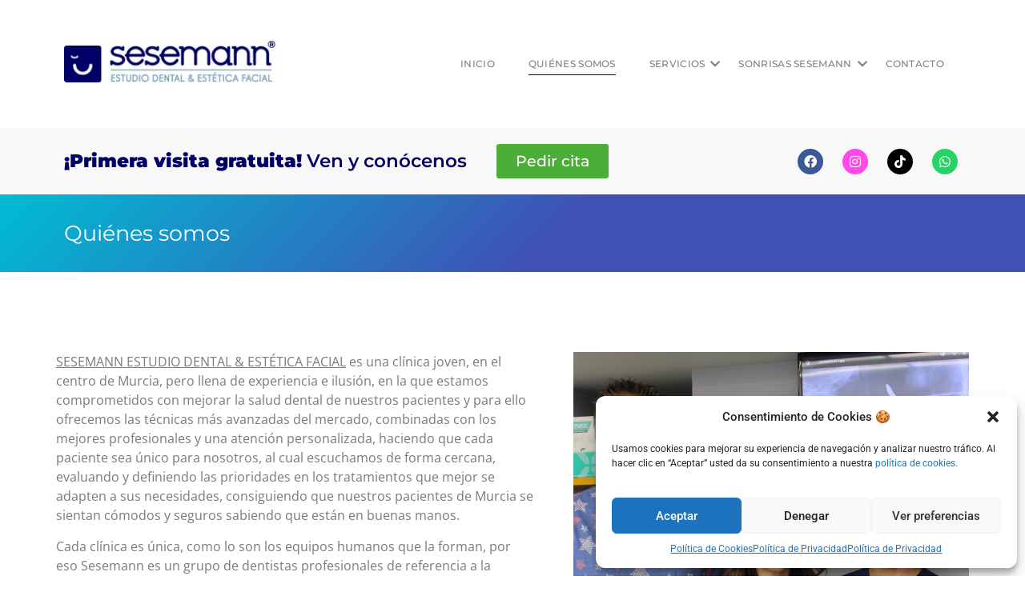

--- FILE ---
content_type: text/html; charset=UTF-8
request_url: https://sesemanndental.es/quienes-somos/
body_size: 36869
content:
<!doctype html>
<html lang="es">
<head>
	<meta charset="UTF-8">
	<meta name="viewport" content="width=device-width, initial-scale=1">
	<link rel="profile" href="https://gmpg.org/xfn/11">
	<meta name='robots' content='index, follow, max-image-preview:large, max-snippet:-1, max-video-preview:-1' />

	<!-- This site is optimized with the Yoast SEO plugin v25.3.1 - https://yoast.com/wordpress/plugins/seo/ -->
	<title>Quiénes somos</title>
	<link rel="canonical" href="https://sesemanndental.es/quienes-somos/" />
	<meta property="og:locale" content="es_ES" />
	<meta property="og:type" content="article" />
	<meta property="og:title" content="Quiénes somos" />
	<meta property="og:description" content="Inicio Quiénes somos Servicios Estudio dental Tratamientos dentales Ortodoncia Ortopedia Dentomaxilar Blanqueamiento dental Cirugía oral / Implantología oral ATM – Bruxismo Endodoncia Odontología CAD/CAM Odontología preventiva Odontología restauradora Odontopediatría Periodoncia Rehabilitación dental Sedación consciente Estética facial Relleno con Ácido Hialurónico Toxina botulínica Peeling químico médico Hilos tensores PRP facial y capilar y Mesoterapia para redensificación capilar Rinomodelación Estimuladores del colágeno Cirugía ortognática Mentoplastia Sonrisas Sesemann Nuestros casos Photocall Contacto Inicio Quiénes somos Servicios Estudio dental Tratamientos dentales Ortodoncia Ortopedia Dentomaxilar Blanqueamiento dental Cirugía oral / Implantología oral ATM – Bruxismo Endodoncia Odontología CAD/CAM Odontología preventiva Odontología restauradora Odontopediatría Periodoncia Rehabilitación dental Sedación consciente Estética facial Relleno con Ácido Hialurónico Toxina botulínica Peeling químico médico Hilos tensores PRP facial y capilar y Mesoterapia para redensificación capilar Rinomodelación Estimuladores del colágeno Cirugía ortognática Mentoplastia Sonrisas Sesemann Nuestros casos Photocall Contacto ¡Primera visita gratuita! Ven y conócenos Pedir cita Facebook Instagram Tiktok Whatsapp Edit Template Reserva tu cita Llamar Quiénes somos SESEMANN ESTUDIO DENTAL &amp; ESTÉTICA FACIAL es una clínica joven, en el centro de Murcia, pero llena de experiencia e ilusión, en la que estamos comprometidos con mejorar la salud dental de nuestros pacientes y para ello ofrecemos las técnicas más avanzadas del mercado, combinadas con los mejores profesionales y una atención personalizada, haciendo que cada paciente sea único para nosotros, al cual escuchamos de forma cercana, evaluando y definiendo las prioridades en los tratamientos que mejor se adapten a sus necesidades, consiguiendo que nuestros pacientes de Murcia se sientan cómodos y seguros sabiendo que están en buenas manos. Cada clínica es única, como lo son los equipos humanos que la forman, por eso Sesemann es un grupo de dentistas profesionales de referencia a la vanguardia de las últimas tecnologías dentales. Una de las máximas preocupaciones de todo el equipo, es ofrecer una atención médica excelente, por lo que es fundamental una formación constante para poder mejorar las técnicas utilizadas e incluir nuevos métodos que ofrezcan mejoras sustanciales en las intervenciones que realizamos. SESEMANN ESTUDIO DENTAL &amp; ESTÉTICA FACIAL está dotada de un alto nivel tecnológico, ofreciendo una odontología avanzada, realizando los tratamientos más innovadores con materiales de última generación. Nuestras instalaciones, en pleno centro de la ciudad de Murcia, junto a El Corte Ingles, son modernas y novedosas, que hacen que nuestros pacientes tengan a su disposición todo lo necesario para recibir un tratamiento completo y personalizado, tanto a nivel funcional como estético. Nuestra marca SESEMANN ESTUDIO DENTAL &amp; ESTÉTICA FACIAL  nace como un nuevo concepto de clínica dental, buscando la mejor solución para mejorar la salud bucal de nuestros pacientes y ayudándoles a mantener su sonrisa a lo largo de sus vidas. Buscamos que el paciente se encuentre en un entorno acogedor y de confianza donde se sienta a gusto y relajado. Lo conseguimos gracias al gran equipo que forma parte de esta clínica de Murcia. SESEMANN está formado por profesionales con dilatada experiencia, decididos a crear un nuevo concepto de clínica dental en Murcia para que puedan acercar la odontología integral avanzada al máximo número de pacientes donde lograr aunar tecnología, calidad y confianza. La primera clínica se ha abierto en Murcia, en pleno corazón de la cuidad junto a El Corte Inglés, en Avenida de la Libertad Nº4, Entlo. 1ºC, Edf. Simago, 30009 Murcia. Consejo de administración Doctores Dra. Paula Cano Carrillo Doctora Odontóloga y Ortodoncista La Dra. Cano, especialista en ortodoncia, se especializó también en implantología, endodoncia y estética dental. Desde que obtuvo su licenciatura en la Facultad de Odontología de la Universidad de Murcia en 2011, siguió formándose hasta alcanzar el máximo rango de sus estudios, convirtiéndose en Doctora [Cum Laude], 2013. Ha desarrollado una larga trayectoria profesional, siempre en el seno de la odontología, formándose con expertos reconocidos, utilizando técnicas mínimamente invasivas mientras desarrolla las habilidades necesarias para asegurarse de que el trabajo será satisfactorio, adoptando la mejor tecnología para mejorar sus resultados. Licenciada en Odontología por la Universidad de Murcia en 2011 Doctorada en Odontología “Cum Laude” en la Facultad de Medicina de la Universidad de Murcia 2013 Posgrado en Implantología Oral por Universidad Miguel Hernández. Alicante 2015 Curso Superior de Formación Continuada en Endodoncia Integral. Dr. Hipólito Fabra, 2016 Curso práctico “VARIODERM- relleno de ácido hialurónico, técnicas de infiltración”, 2016 Máster de Ortodoncia Filosofías Roth-MBT por la Universidad Pontificia de Salamanca en 2019 Título de experto en Ortopedia dentomaxilar por la Universidad Pontificia de Salamanca en 2019 Máster Damon por Dr. Rafael García Espejo y Dr. Ramón Perera Grau- Madrid en 2019 Máster y certificado Invisalign- Dr. Manuel Román. Málaga en 2019 Máster y certificado Spark. Madrid en 2021 Dr. Antonio González Hernández Implantólogo y Cirujano Dento-Maxilar El Dr. González forma parte del mundo de la odontología desde que se licenció en la Universidad de Argentina en 1998. Después de obtener su licenciatura fue seleccionado para completar su residencia en el Hospital General de Argentina. El Dr. González es especialista en cirugía oral e implantología, tiene especial interés en corregir problemas funcionales para asegurar una sonrisa saludable a todos sus pacientes. Su gran bagaje y trayectoria profesional han hecho que sea sin duda un pilar muy importante en el equipo Sesemann. Doctor en Odontología «Cum Laude» por Universidad Católica San Antonio – UCAM Licenciado en Odontología Universidad Europea de Madrid – UEM Especialista Universitario en Implantología Oral Universidad Miguel Hernández de Elche Odontólogo Universidad de Buenos Aires – UBA Master Universitario en Investigación en Ciencias Sociosanitarias por la Universidad Católica San Antonio – UCAM Certificado en Cirugía Oral por la Universidad de Valencia Postgrado en Implantología Oral en Nobel Biocare Bs.As Postgrado en Prostodoncia en Nobel Biocare Bs.As Colaborador en el libro: Clínica y Cirugía del Nervio Dentario Inferior en Implantología. Editorial Atlantis Adjunto del Servicio de Cirugía Maxilofacial y Odontología Hospital Quirón Torrevieja Profesor Adjunto Curso de Implantología y Cirugía avanzada Universidad de Medicina de Barcelona por Eckermann Member SECIB Dra. Marta Vallés Bergadà Cirujano Maxilofacial La Dra. Marta Vallés Bergadà es doble titulada en Medicina y Odontología, con especialización en" />
	<meta property="og:url" content="https://sesemanndental.es/quienes-somos/" />
	<meta property="og:site_name" content="Dentista Murcia - 🦷 Clínical Dental Sesemann | Dra. Paula Cano" />
	<meta property="article:modified_time" content="2024-10-28T14:21:21+00:00" />
	<meta property="og:image" content="https://sesemanndental.es/wp-content/uploads/2022/12/logo-sesemann.jpg" />
	<meta name="twitter:card" content="summary_large_image" />
	<meta name="twitter:label1" content="Tiempo de lectura" />
	<meta name="twitter:data1" content="11 minutos" />
	<script type="application/ld+json" class="yoast-schema-graph">{"@context":"https://schema.org","@graph":[{"@type":"WebPage","@id":"https://sesemanndental.es/quienes-somos/","url":"https://sesemanndental.es/quienes-somos/","name":"Quiénes somos","isPartOf":{"@id":"https://sesemanndental.es/#website"},"primaryImageOfPage":{"@id":"https://sesemanndental.es/quienes-somos/#primaryimage"},"image":{"@id":"https://sesemanndental.es/quienes-somos/#primaryimage"},"thumbnailUrl":"https://sesemanndental.es/wp-content/uploads/2022/12/logo-sesemann.jpg","datePublished":"2022-11-02T21:46:53+00:00","dateModified":"2024-10-28T14:21:21+00:00","breadcrumb":{"@id":"https://sesemanndental.es/quienes-somos/#breadcrumb"},"inLanguage":"es","potentialAction":[{"@type":"ReadAction","target":["https://sesemanndental.es/quienes-somos/"]}]},{"@type":"ImageObject","inLanguage":"es","@id":"https://sesemanndental.es/quienes-somos/#primaryimage","url":"https://sesemanndental.es/wp-content/uploads/2022/12/logo-sesemann.jpg","contentUrl":"https://sesemanndental.es/wp-content/uploads/2022/12/logo-sesemann.jpg","width":268,"height":54,"caption":"Logo Sesemann"},{"@type":"BreadcrumbList","@id":"https://sesemanndental.es/quienes-somos/#breadcrumb","itemListElement":[{"@type":"ListItem","position":1,"name":"Portada","item":"https://sesemanndental.es/"},{"@type":"ListItem","position":2,"name":"Quiénes somos"}]},{"@type":"WebSite","@id":"https://sesemanndental.es/#website","url":"https://sesemanndental.es/","name":"Dentista Murcia - 🦷 Clínical Dental Sesemann | Dra. Paula Cano","description":"Tu dentista en Murcia. Clínica dental especialistas en odontología general, blanqueamiento dental, ortodoncia. ¡Primera visita gratuita!","publisher":{"@id":"https://sesemanndental.es/#organization"},"potentialAction":[{"@type":"SearchAction","target":{"@type":"EntryPoint","urlTemplate":"https://sesemanndental.es/?s={search_term_string}"},"query-input":{"@type":"PropertyValueSpecification","valueRequired":true,"valueName":"search_term_string"}}],"inLanguage":"es"},{"@type":"Organization","@id":"https://sesemanndental.es/#organization","name":"Dentista Murcia - 🦷 Clínical Dental Sesemann | Dra. Paula Cano","url":"https://sesemanndental.es/","logo":{"@type":"ImageObject","inLanguage":"es","@id":"https://sesemanndental.es/#/schema/logo/image/","url":"https://sesemanndental.es/wp-content/uploads/2022/12/logo-sesemann-retina.jpg","contentUrl":"https://sesemanndental.es/wp-content/uploads/2022/12/logo-sesemann-retina.jpg","width":536,"height":108,"caption":"Dentista Murcia - 🦷 Clínical Dental Sesemann | Dra. Paula Cano"},"image":{"@id":"https://sesemanndental.es/#/schema/logo/image/"}}]}</script>
	<!-- / Yoast SEO plugin. -->


<link rel="alternate" type="application/rss+xml" title="Dentista Murcia - 🦷 Clínical Dental Sesemann | Dra. Paula Cano &raquo; Feed" href="https://sesemanndental.es/feed/" />
<link rel="alternate" type="application/rss+xml" title="Dentista Murcia - 🦷 Clínical Dental Sesemann | Dra. Paula Cano &raquo; Feed de los comentarios" href="https://sesemanndental.es/comments/feed/" />
<link rel="alternate" title="oEmbed (JSON)" type="application/json+oembed" href="https://sesemanndental.es/wp-json/oembed/1.0/embed?url=https%3A%2F%2Fsesemanndental.es%2Fquienes-somos%2F" />
<link rel="alternate" title="oEmbed (XML)" type="text/xml+oembed" href="https://sesemanndental.es/wp-json/oembed/1.0/embed?url=https%3A%2F%2Fsesemanndental.es%2Fquienes-somos%2F&#038;format=xml" />
<style id='wp-img-auto-sizes-contain-inline-css'>
img:is([sizes=auto i],[sizes^="auto," i]){contain-intrinsic-size:3000px 1500px}
/*# sourceURL=wp-img-auto-sizes-contain-inline-css */
</style>
<style id='wp-emoji-styles-inline-css'>

	img.wp-smiley, img.emoji {
		display: inline !important;
		border: none !important;
		box-shadow: none !important;
		height: 1em !important;
		width: 1em !important;
		margin: 0 0.07em !important;
		vertical-align: -0.1em !important;
		background: none !important;
		padding: 0 !important;
	}
/*# sourceURL=wp-emoji-styles-inline-css */
</style>
<link rel='stylesheet' id='cmplz-general-css' href='https://sesemanndental.es/wp-content/plugins/complianz-gdpr/assets/css/cookieblocker.min.css?ver=1750864432' media='all' />
<link rel='stylesheet' id='hello-elementor-css' href='https://sesemanndental.es/wp-content/themes/hello-elementor/assets/css/reset.css?ver=3.4.4' media='all' />
<link rel='stylesheet' id='hello-elementor-theme-style-css' href='https://sesemanndental.es/wp-content/themes/hello-elementor/assets/css/theme.css?ver=3.4.4' media='all' />
<link rel='stylesheet' id='hello-elementor-header-footer-css' href='https://sesemanndental.es/wp-content/themes/hello-elementor/assets/css/header-footer.css?ver=3.4.4' media='all' />
<link rel='stylesheet' id='elementor-frontend-css' href='https://sesemanndental.es/wp-content/plugins/elementor/assets/css/frontend.min.css?ver=3.29.2' media='all' />
<link rel='stylesheet' id='elementor-post-7-css' href='https://sesemanndental.es/wp-content/uploads/elementor/css/post-7.css?ver=1750864564' media='all' />
<link rel='stylesheet' id='elementor-icons-css' href='https://sesemanndental.es/wp-content/plugins/elementor/assets/lib/eicons/css/elementor-icons.min.css?ver=5.40.0' media='all' />
<link rel='stylesheet' id='widget-heading-css' href='https://sesemanndental.es/wp-content/plugins/elementor/assets/css/widget-heading.min.css?ver=3.29.2' media='all' />
<link rel='stylesheet' id='widget-spacer-css' href='https://sesemanndental.es/wp-content/plugins/elementor/assets/css/widget-spacer.min.css?ver=3.29.2' media='all' />
<link rel='stylesheet' id='e-shapes-css' href='https://sesemanndental.es/wp-content/plugins/elementor/assets/css/conditionals/shapes.min.css?ver=3.29.2' media='all' />
<link rel='stylesheet' id='elementor-post-19-css' href='https://sesemanndental.es/wp-content/uploads/elementor/css/post-19.css?ver=1750876264' media='all' />
<link rel='stylesheet' id='eael-general-css' href='https://sesemanndental.es/wp-content/plugins/essential-addons-for-elementor-lite/assets/front-end/css/view/general.min.css?ver=6.1.19' media='all' />
<link rel='stylesheet' id='wpr-animations-css-css' href='https://sesemanndental.es/wp-content/plugins/royal-elementor-addons/assets/css/lib/animations/wpr-animations.min.css?ver=1.7.1026' media='all' />
<link rel='stylesheet' id='wpr-button-animations-css-css' href='https://sesemanndental.es/wp-content/plugins/royal-elementor-addons/assets/css/lib/animations/button-animations.min.css?ver=1.7.1026' media='all' />
<link rel='stylesheet' id='wpr-text-animations-css-css' href='https://sesemanndental.es/wp-content/plugins/royal-elementor-addons/assets/css/lib/animations/text-animations.min.css?ver=1.7.1026' media='all' />
<link rel='stylesheet' id='wpr-addons-css-css' href='https://sesemanndental.es/wp-content/plugins/royal-elementor-addons/assets/css/frontend.min.css?ver=1.7.1026' media='all' />
<link rel='stylesheet' id='font-awesome-5-all-css' href='https://sesemanndental.es/wp-content/plugins/elementor/assets/lib/font-awesome/css/all.min.css?ver=6.1.19' media='all' />
<link rel='stylesheet' id='elementor-gf-local-opensans-css' href='https://sesemanndental.es/wp-content/uploads/elementor/google-fonts/css/opensans.css?ver=1750864577' media='all' />
<link rel='stylesheet' id='elementor-gf-local-montserrat-css' href='https://sesemanndental.es/wp-content/uploads/elementor/google-fonts/css/montserrat.css?ver=1750864590' media='all' />
<link rel='stylesheet' id='elementor-gf-local-roboto-css' href='https://sesemanndental.es/wp-content/uploads/elementor/google-fonts/css/roboto.css?ver=1750864612' media='all' />
<link rel='stylesheet' id='elementor-icons-shared-0-css' href='https://sesemanndental.es/wp-content/plugins/elementor/assets/lib/font-awesome/css/fontawesome.min.css?ver=5.15.3' media='all' />
<link rel='stylesheet' id='elementor-icons-fa-solid-css' href='https://sesemanndental.es/wp-content/plugins/elementor/assets/lib/font-awesome/css/solid.min.css?ver=5.15.3' media='all' />
<script data-cfasync="false" src="https://sesemanndental.es/wp-includes/js/jquery/jquery.min.js?ver=3.7.1" id="jquery-core-js"></script>
<script data-cfasync="false" src="https://sesemanndental.es/wp-includes/js/jquery/jquery-migrate.min.js?ver=3.4.1" id="jquery-migrate-js"></script>
<link rel="https://api.w.org/" href="https://sesemanndental.es/wp-json/" /><link rel="alternate" title="JSON" type="application/json" href="https://sesemanndental.es/wp-json/wp/v2/pages/19" /><link rel="EditURI" type="application/rsd+xml" title="RSD" href="https://sesemanndental.es/xmlrpc.php?rsd" />
<link rel='shortlink' href='https://sesemanndental.es/?p=19' />
			<style>.cmplz-hidden {
					display: none !important;
				}</style><meta name="generator" content="Elementor 3.29.2; features: additional_custom_breakpoints, e_local_google_fonts; settings: css_print_method-external, google_font-enabled, font_display-swap">
			<style>
				.e-con.e-parent:nth-of-type(n+4):not(.e-lazyloaded):not(.e-no-lazyload),
				.e-con.e-parent:nth-of-type(n+4):not(.e-lazyloaded):not(.e-no-lazyload) * {
					background-image: none !important;
				}
				@media screen and (max-height: 1024px) {
					.e-con.e-parent:nth-of-type(n+3):not(.e-lazyloaded):not(.e-no-lazyload),
					.e-con.e-parent:nth-of-type(n+3):not(.e-lazyloaded):not(.e-no-lazyload) * {
						background-image: none !important;
					}
				}
				@media screen and (max-height: 640px) {
					.e-con.e-parent:nth-of-type(n+2):not(.e-lazyloaded):not(.e-no-lazyload),
					.e-con.e-parent:nth-of-type(n+2):not(.e-lazyloaded):not(.e-no-lazyload) * {
						background-image: none !important;
					}
				}
			</style>
			<link rel="icon" href="https://sesemanndental.es/wp-content/uploads/2022/11/ISOTIPO-SESEMAN-ESTUDIO-DENTAL-150x150.png" sizes="32x32" />
<link rel="icon" href="https://sesemanndental.es/wp-content/uploads/2022/11/ISOTIPO-SESEMAN-ESTUDIO-DENTAL-300x300.png" sizes="192x192" />
<link rel="apple-touch-icon" href="https://sesemanndental.es/wp-content/uploads/2022/11/ISOTIPO-SESEMAN-ESTUDIO-DENTAL-300x300.png" />
<meta name="msapplication-TileImage" content="https://sesemanndental.es/wp-content/uploads/2022/11/ISOTIPO-SESEMAN-ESTUDIO-DENTAL-300x300.png" />
		<style id="wp-custom-css">
			ul.foot-menu-servicios li {
	color: #ffffff;
}

ul.foot-menu-servicios a,
ul.foot-menu-servicios a:link,
ul.foot-menu-servicios a:visited,
ul.foot-menu-servicios a:hover,
ul.foot-menu-servicios a:active {
	color: #ffffff;
	text-decoration: none;
}

.wpr-sub-menu .wpr-sub-menu-item {
	padding: 12px 15px !important;
}

.wpr-mobile-nav-menu .wpr-mobile-sub-menu-item {
	font-size: 12px !important;
	padding-top: 8px !important;
	padding-bottom: 8px !important;
}

ul.wpr-mobile-sub-menu li {
	background-color: #0065B9 !important;
}

.sesemann-address a,
.sesemann-address a:link,
.sesemann-address a:visited,
.sesemann-address a:hover,
.sesemann-address a:active {
	text-decoration: none;
}

.sesemann-address.white a,
.sesemann-address.white a:link,
.sesemann-address.white a:visited,
.sesemann-address.white a:hover,
.sesemann-address.white a:active {
	color: #ffffff;
}

.sesemann-address.grey a,
.sesemann-address.grey a:link,
.sesemann-address.grey a:visited,
.sesemann-address.grey a:hover,
.sesemann-address.grey a:active {
	color: #54595F;
}

.list-style-none ul {
	list-style-type: none;
}

p.policy {
	color: #ffffff;
	font-size: 14px;
}

p.policy a,
p.policy a:link,
p.policy a:visited,
p.policy a:hover,
p.policy a:active {
	color: #ffffff;
	text-decoration: none;
}
		</style>
		<style id="wpr_lightbox_styles">
				.lg-backdrop {
					background-color: rgba(0,0,0,0.6) !important;
				}
				.lg-toolbar,
				.lg-dropdown {
					background-color: rgba(0,0,0,0.8) !important;
				}
				.lg-dropdown:after {
					border-bottom-color: rgba(0,0,0,0.8) !important;
				}
				.lg-sub-html {
					background-color: rgba(0,0,0,0.8) !important;
				}
				.lg-thumb-outer,
				.lg-progress-bar {
					background-color: #444444 !important;
				}
				.lg-progress {
					background-color: #a90707 !important;
				}
				.lg-icon {
					color: #efefef !important;
					font-size: 20px !important;
				}
				.lg-icon.lg-toogle-thumb {
					font-size: 24px !important;
				}
				.lg-icon:hover,
				.lg-dropdown-text:hover {
					color: #ffffff !important;
				}
				.lg-sub-html,
				.lg-dropdown-text {
					color: #efefef !important;
					font-size: 14px !important;
				}
				#lg-counter {
					color: #efefef !important;
					font-size: 14px !important;
				}
				.lg-prev,
				.lg-next {
					font-size: 35px !important;
				}

				/* Defaults */
				.lg-icon {
				background-color: transparent !important;
				}

				#lg-counter {
				opacity: 0.9;
				}

				.lg-thumb-outer {
				padding: 0 10px;
				}

				.lg-thumb-item {
				border-radius: 0 !important;
				border: none !important;
				opacity: 0.5;
				}

				.lg-thumb-item.active {
					opacity: 1;
				}
	         </style><style id='global-styles-inline-css'>
:root{--wp--preset--aspect-ratio--square: 1;--wp--preset--aspect-ratio--4-3: 4/3;--wp--preset--aspect-ratio--3-4: 3/4;--wp--preset--aspect-ratio--3-2: 3/2;--wp--preset--aspect-ratio--2-3: 2/3;--wp--preset--aspect-ratio--16-9: 16/9;--wp--preset--aspect-ratio--9-16: 9/16;--wp--preset--color--black: #000000;--wp--preset--color--cyan-bluish-gray: #abb8c3;--wp--preset--color--white: #ffffff;--wp--preset--color--pale-pink: #f78da7;--wp--preset--color--vivid-red: #cf2e2e;--wp--preset--color--luminous-vivid-orange: #ff6900;--wp--preset--color--luminous-vivid-amber: #fcb900;--wp--preset--color--light-green-cyan: #7bdcb5;--wp--preset--color--vivid-green-cyan: #00d084;--wp--preset--color--pale-cyan-blue: #8ed1fc;--wp--preset--color--vivid-cyan-blue: #0693e3;--wp--preset--color--vivid-purple: #9b51e0;--wp--preset--gradient--vivid-cyan-blue-to-vivid-purple: linear-gradient(135deg,rgb(6,147,227) 0%,rgb(155,81,224) 100%);--wp--preset--gradient--light-green-cyan-to-vivid-green-cyan: linear-gradient(135deg,rgb(122,220,180) 0%,rgb(0,208,130) 100%);--wp--preset--gradient--luminous-vivid-amber-to-luminous-vivid-orange: linear-gradient(135deg,rgb(252,185,0) 0%,rgb(255,105,0) 100%);--wp--preset--gradient--luminous-vivid-orange-to-vivid-red: linear-gradient(135deg,rgb(255,105,0) 0%,rgb(207,46,46) 100%);--wp--preset--gradient--very-light-gray-to-cyan-bluish-gray: linear-gradient(135deg,rgb(238,238,238) 0%,rgb(169,184,195) 100%);--wp--preset--gradient--cool-to-warm-spectrum: linear-gradient(135deg,rgb(74,234,220) 0%,rgb(151,120,209) 20%,rgb(207,42,186) 40%,rgb(238,44,130) 60%,rgb(251,105,98) 80%,rgb(254,248,76) 100%);--wp--preset--gradient--blush-light-purple: linear-gradient(135deg,rgb(255,206,236) 0%,rgb(152,150,240) 100%);--wp--preset--gradient--blush-bordeaux: linear-gradient(135deg,rgb(254,205,165) 0%,rgb(254,45,45) 50%,rgb(107,0,62) 100%);--wp--preset--gradient--luminous-dusk: linear-gradient(135deg,rgb(255,203,112) 0%,rgb(199,81,192) 50%,rgb(65,88,208) 100%);--wp--preset--gradient--pale-ocean: linear-gradient(135deg,rgb(255,245,203) 0%,rgb(182,227,212) 50%,rgb(51,167,181) 100%);--wp--preset--gradient--electric-grass: linear-gradient(135deg,rgb(202,248,128) 0%,rgb(113,206,126) 100%);--wp--preset--gradient--midnight: linear-gradient(135deg,rgb(2,3,129) 0%,rgb(40,116,252) 100%);--wp--preset--font-size--small: 13px;--wp--preset--font-size--medium: 20px;--wp--preset--font-size--large: 36px;--wp--preset--font-size--x-large: 42px;--wp--preset--spacing--20: 0.44rem;--wp--preset--spacing--30: 0.67rem;--wp--preset--spacing--40: 1rem;--wp--preset--spacing--50: 1.5rem;--wp--preset--spacing--60: 2.25rem;--wp--preset--spacing--70: 3.38rem;--wp--preset--spacing--80: 5.06rem;--wp--preset--shadow--natural: 6px 6px 9px rgba(0, 0, 0, 0.2);--wp--preset--shadow--deep: 12px 12px 50px rgba(0, 0, 0, 0.4);--wp--preset--shadow--sharp: 6px 6px 0px rgba(0, 0, 0, 0.2);--wp--preset--shadow--outlined: 6px 6px 0px -3px rgb(255, 255, 255), 6px 6px rgb(0, 0, 0);--wp--preset--shadow--crisp: 6px 6px 0px rgb(0, 0, 0);}:root { --wp--style--global--content-size: 800px;--wp--style--global--wide-size: 1200px; }:where(body) { margin: 0; }.wp-site-blocks > .alignleft { float: left; margin-right: 2em; }.wp-site-blocks > .alignright { float: right; margin-left: 2em; }.wp-site-blocks > .aligncenter { justify-content: center; margin-left: auto; margin-right: auto; }:where(.wp-site-blocks) > * { margin-block-start: 24px; margin-block-end: 0; }:where(.wp-site-blocks) > :first-child { margin-block-start: 0; }:where(.wp-site-blocks) > :last-child { margin-block-end: 0; }:root { --wp--style--block-gap: 24px; }:root :where(.is-layout-flow) > :first-child{margin-block-start: 0;}:root :where(.is-layout-flow) > :last-child{margin-block-end: 0;}:root :where(.is-layout-flow) > *{margin-block-start: 24px;margin-block-end: 0;}:root :where(.is-layout-constrained) > :first-child{margin-block-start: 0;}:root :where(.is-layout-constrained) > :last-child{margin-block-end: 0;}:root :where(.is-layout-constrained) > *{margin-block-start: 24px;margin-block-end: 0;}:root :where(.is-layout-flex){gap: 24px;}:root :where(.is-layout-grid){gap: 24px;}.is-layout-flow > .alignleft{float: left;margin-inline-start: 0;margin-inline-end: 2em;}.is-layout-flow > .alignright{float: right;margin-inline-start: 2em;margin-inline-end: 0;}.is-layout-flow > .aligncenter{margin-left: auto !important;margin-right: auto !important;}.is-layout-constrained > .alignleft{float: left;margin-inline-start: 0;margin-inline-end: 2em;}.is-layout-constrained > .alignright{float: right;margin-inline-start: 2em;margin-inline-end: 0;}.is-layout-constrained > .aligncenter{margin-left: auto !important;margin-right: auto !important;}.is-layout-constrained > :where(:not(.alignleft):not(.alignright):not(.alignfull)){max-width: var(--wp--style--global--content-size);margin-left: auto !important;margin-right: auto !important;}.is-layout-constrained > .alignwide{max-width: var(--wp--style--global--wide-size);}body .is-layout-flex{display: flex;}.is-layout-flex{flex-wrap: wrap;align-items: center;}.is-layout-flex > :is(*, div){margin: 0;}body .is-layout-grid{display: grid;}.is-layout-grid > :is(*, div){margin: 0;}body{padding-top: 0px;padding-right: 0px;padding-bottom: 0px;padding-left: 0px;}a:where(:not(.wp-element-button)){text-decoration: underline;}:root :where(.wp-element-button, .wp-block-button__link){background-color: #32373c;border-width: 0;color: #fff;font-family: inherit;font-size: inherit;font-style: inherit;font-weight: inherit;letter-spacing: inherit;line-height: inherit;padding-top: calc(0.667em + 2px);padding-right: calc(1.333em + 2px);padding-bottom: calc(0.667em + 2px);padding-left: calc(1.333em + 2px);text-decoration: none;text-transform: inherit;}.has-black-color{color: var(--wp--preset--color--black) !important;}.has-cyan-bluish-gray-color{color: var(--wp--preset--color--cyan-bluish-gray) !important;}.has-white-color{color: var(--wp--preset--color--white) !important;}.has-pale-pink-color{color: var(--wp--preset--color--pale-pink) !important;}.has-vivid-red-color{color: var(--wp--preset--color--vivid-red) !important;}.has-luminous-vivid-orange-color{color: var(--wp--preset--color--luminous-vivid-orange) !important;}.has-luminous-vivid-amber-color{color: var(--wp--preset--color--luminous-vivid-amber) !important;}.has-light-green-cyan-color{color: var(--wp--preset--color--light-green-cyan) !important;}.has-vivid-green-cyan-color{color: var(--wp--preset--color--vivid-green-cyan) !important;}.has-pale-cyan-blue-color{color: var(--wp--preset--color--pale-cyan-blue) !important;}.has-vivid-cyan-blue-color{color: var(--wp--preset--color--vivid-cyan-blue) !important;}.has-vivid-purple-color{color: var(--wp--preset--color--vivid-purple) !important;}.has-black-background-color{background-color: var(--wp--preset--color--black) !important;}.has-cyan-bluish-gray-background-color{background-color: var(--wp--preset--color--cyan-bluish-gray) !important;}.has-white-background-color{background-color: var(--wp--preset--color--white) !important;}.has-pale-pink-background-color{background-color: var(--wp--preset--color--pale-pink) !important;}.has-vivid-red-background-color{background-color: var(--wp--preset--color--vivid-red) !important;}.has-luminous-vivid-orange-background-color{background-color: var(--wp--preset--color--luminous-vivid-orange) !important;}.has-luminous-vivid-amber-background-color{background-color: var(--wp--preset--color--luminous-vivid-amber) !important;}.has-light-green-cyan-background-color{background-color: var(--wp--preset--color--light-green-cyan) !important;}.has-vivid-green-cyan-background-color{background-color: var(--wp--preset--color--vivid-green-cyan) !important;}.has-pale-cyan-blue-background-color{background-color: var(--wp--preset--color--pale-cyan-blue) !important;}.has-vivid-cyan-blue-background-color{background-color: var(--wp--preset--color--vivid-cyan-blue) !important;}.has-vivid-purple-background-color{background-color: var(--wp--preset--color--vivid-purple) !important;}.has-black-border-color{border-color: var(--wp--preset--color--black) !important;}.has-cyan-bluish-gray-border-color{border-color: var(--wp--preset--color--cyan-bluish-gray) !important;}.has-white-border-color{border-color: var(--wp--preset--color--white) !important;}.has-pale-pink-border-color{border-color: var(--wp--preset--color--pale-pink) !important;}.has-vivid-red-border-color{border-color: var(--wp--preset--color--vivid-red) !important;}.has-luminous-vivid-orange-border-color{border-color: var(--wp--preset--color--luminous-vivid-orange) !important;}.has-luminous-vivid-amber-border-color{border-color: var(--wp--preset--color--luminous-vivid-amber) !important;}.has-light-green-cyan-border-color{border-color: var(--wp--preset--color--light-green-cyan) !important;}.has-vivid-green-cyan-border-color{border-color: var(--wp--preset--color--vivid-green-cyan) !important;}.has-pale-cyan-blue-border-color{border-color: var(--wp--preset--color--pale-cyan-blue) !important;}.has-vivid-cyan-blue-border-color{border-color: var(--wp--preset--color--vivid-cyan-blue) !important;}.has-vivid-purple-border-color{border-color: var(--wp--preset--color--vivid-purple) !important;}.has-vivid-cyan-blue-to-vivid-purple-gradient-background{background: var(--wp--preset--gradient--vivid-cyan-blue-to-vivid-purple) !important;}.has-light-green-cyan-to-vivid-green-cyan-gradient-background{background: var(--wp--preset--gradient--light-green-cyan-to-vivid-green-cyan) !important;}.has-luminous-vivid-amber-to-luminous-vivid-orange-gradient-background{background: var(--wp--preset--gradient--luminous-vivid-amber-to-luminous-vivid-orange) !important;}.has-luminous-vivid-orange-to-vivid-red-gradient-background{background: var(--wp--preset--gradient--luminous-vivid-orange-to-vivid-red) !important;}.has-very-light-gray-to-cyan-bluish-gray-gradient-background{background: var(--wp--preset--gradient--very-light-gray-to-cyan-bluish-gray) !important;}.has-cool-to-warm-spectrum-gradient-background{background: var(--wp--preset--gradient--cool-to-warm-spectrum) !important;}.has-blush-light-purple-gradient-background{background: var(--wp--preset--gradient--blush-light-purple) !important;}.has-blush-bordeaux-gradient-background{background: var(--wp--preset--gradient--blush-bordeaux) !important;}.has-luminous-dusk-gradient-background{background: var(--wp--preset--gradient--luminous-dusk) !important;}.has-pale-ocean-gradient-background{background: var(--wp--preset--gradient--pale-ocean) !important;}.has-electric-grass-gradient-background{background: var(--wp--preset--gradient--electric-grass) !important;}.has-midnight-gradient-background{background: var(--wp--preset--gradient--midnight) !important;}.has-small-font-size{font-size: var(--wp--preset--font-size--small) !important;}.has-medium-font-size{font-size: var(--wp--preset--font-size--medium) !important;}.has-large-font-size{font-size: var(--wp--preset--font-size--large) !important;}.has-x-large-font-size{font-size: var(--wp--preset--font-size--x-large) !important;}
/*# sourceURL=global-styles-inline-css */
</style>
<link rel='stylesheet' id='elementor-post-11-css' href='https://sesemanndental.es/wp-content/uploads/elementor/css/post-11.css?ver=1750864612' media='all' />
<link rel='stylesheet' id='elementor-gf-local-poppins-css' href='https://sesemanndental.es/wp-content/uploads/elementor/google-fonts/css/poppins.css?ver=1750864620' media='all' />
<link rel='stylesheet' id='elementor-icons-fa-brands-css' href='https://sesemanndental.es/wp-content/plugins/elementor/assets/lib/font-awesome/css/brands.min.css?ver=5.15.3' media='all' />
<link rel='stylesheet' id='wpr-link-animations-css-css' href='https://sesemanndental.es/wp-content/plugins/royal-elementor-addons/assets/css/lib/animations/wpr-link-animations.min.css?ver=1.7.1026' media='all' />
<link rel='stylesheet' id='widget-social-icons-css' href='https://sesemanndental.es/wp-content/plugins/elementor/assets/css/widget-social-icons.min.css?ver=3.29.2' media='all' />
<link rel='stylesheet' id='e-apple-webkit-css' href='https://sesemanndental.es/wp-content/plugins/elementor/assets/css/conditionals/apple-webkit.min.css?ver=3.29.2' media='all' />
<link rel='stylesheet' id='elementor-post-14-css' href='https://sesemanndental.es/wp-content/uploads/elementor/css/post-14.css?ver=1750864620' media='all' />
<link rel='stylesheet' id='widget-icon-list-css' href='https://sesemanndental.es/wp-content/plugins/elementor/assets/css/widget-icon-list.min.css?ver=3.29.2' media='all' />
</head>
<body data-cmplz=1 class="wp-singular page-template-default page page-id-19 wp-embed-responsive wp-theme-hello-elementor hello-elementor-default elementor-default elementor-kit-7 elementor-page elementor-page-19">


<a class="skip-link screen-reader-text" href="#content">Ir al contenido</a>


<main id="content" class="site-main post-19 page type-page status-publish hentry">

	
	<div class="page-content">
				<div data-elementor-type="wp-page" data-elementor-id="19" class="elementor elementor-19">
						<section class="elementor-section elementor-top-section elementor-element elementor-element-43be032c elementor-section-full_width elementor-section-height-default elementor-section-height-default wpr-particle-no wpr-jarallax-no wpr-parallax-no wpr-sticky-section-no" data-id="43be032c" data-element_type="section">
						<div class="elementor-container elementor-column-gap-default">
					<div class="elementor-column elementor-col-100 elementor-top-column elementor-element elementor-element-75430daa" data-id="75430daa" data-element_type="column">
			<div class="elementor-widget-wrap elementor-element-populated">
						<div class="elementor-element elementor-element-579af7ce elementor-widget elementor-widget-wpr-elementor-template" data-id="579af7ce" data-element_type="widget" data-widget_type="wpr-elementor-template.default">
				<div class="elementor-widget-container">
					<style>.elementor-11 .elementor-element.elementor-element-685e4cfa:not(.elementor-motion-effects-element-type-background), .elementor-11 .elementor-element.elementor-element-685e4cfa > .elementor-motion-effects-container > .elementor-motion-effects-layer{background-color:#FFFFFF;}.elementor-11 .elementor-element.elementor-element-685e4cfa{transition:background 0.3s, border 0.3s, border-radius 0.3s, box-shadow 0.3s;margin-top:0px;margin-bottom:0px;padding:0px 0px 0px 0px;}.elementor-11 .elementor-element.elementor-element-685e4cfa > .elementor-background-overlay{transition:background 0.3s, border-radius 0.3s, opacity 0.3s;}.elementor-11 .elementor-element.elementor-element-52189e05 > .elementor-widget-wrap > .elementor-widget:not(.elementor-widget__width-auto):not(.elementor-widget__width-initial):not(:last-child):not(.elementor-absolute){margin-bottom:0px;}.elementor-11 .elementor-element.elementor-element-52189e05 > .elementor-element-populated{margin:0px 0px 0px 0px;--e-column-margin-right:0px;--e-column-margin-left:0px;padding:0px 0px 0px 0px;}.elementor-11 .elementor-element.elementor-element-50617fe9:not(.elementor-motion-effects-element-type-background), .elementor-11 .elementor-element.elementor-element-50617fe9 > .elementor-motion-effects-container > .elementor-motion-effects-layer{background-color:#FFFFFF;}.elementor-11 .elementor-element.elementor-element-50617fe9{transition:background 0.3s, border 0.3s, border-radius 0.3s, box-shadow 0.3s;}.elementor-11 .elementor-element.elementor-element-50617fe9 > .elementor-background-overlay{transition:background 0.3s, border-radius 0.3s, opacity 0.3s;}.elementor-bc-flex-widget .elementor-11 .elementor-element.elementor-element-65ebe643.elementor-column .elementor-widget-wrap{align-items:center;}.elementor-11 .elementor-element.elementor-element-65ebe643.elementor-column.elementor-element[data-element_type="column"] > .elementor-widget-wrap.elementor-element-populated{align-content:center;align-items:center;}.elementor-11 .elementor-element.elementor-element-65ebe643 > .elementor-element-populated{padding:50px 0px 50px 0px;}.elementor-11 .elementor-element.elementor-element-4c6e82f6 > .elementor-widget-container{padding:0px 0px 0px 10px;}.elementor-11 .elementor-element.elementor-element-4c6e82f6{text-align:left;}.elementor-11 .elementor-element.elementor-element-4c6e82f6 .wpr-logo{padding:0px 0px 0px 0px;border-radius:2px 2px 2px 2px;}.elementor-11 .elementor-element.elementor-element-4c6e82f6 .wpr-logo-image{max-width:264px;}.elementor-11 .elementor-element.elementor-element-4c6e82f6.wpr-logo-position-left .wpr-logo-image{margin-right:0px;}.elementor-11 .elementor-element.elementor-element-4c6e82f6.wpr-logo-position-right .wpr-logo-image{margin-left:0px;}.elementor-11 .elementor-element.elementor-element-4c6e82f6.wpr-logo-position-center .wpr-logo-image{margin-bottom:0px;}.elementor-11 .elementor-element.elementor-element-4c6e82f6 .wpr-logo-image img{-webkit-transition-duration:0.7s;transition-duration:0.7s;}.elementor-11 .elementor-element.elementor-element-4c6e82f6 .wpr-logo-title{color:#605BE5;margin:0 0 0px;}.elementor-11 .elementor-element.elementor-element-4c6e82f6 .wpr-logo-description{color:#888888;}.elementor-bc-flex-widget .elementor-11 .elementor-element.elementor-element-7786efda.elementor-column .elementor-widget-wrap{align-items:center;}.elementor-11 .elementor-element.elementor-element-7786efda.elementor-column.elementor-element[data-element_type="column"] > .elementor-widget-wrap.elementor-element-populated{align-content:center;align-items:center;}.elementor-11 .elementor-element.elementor-element-29807966 .wpr-menu-item.wpr-pointer-item{transition-duration:1s;}.elementor-11 .elementor-element.elementor-element-29807966 .wpr-menu-item.wpr-pointer-item:before{transition-duration:1s;}.elementor-11 .elementor-element.elementor-element-29807966 .wpr-menu-item.wpr-pointer-item:after{transition-duration:1s;}.elementor-11 .elementor-element.elementor-element-29807966 .wpr-mobile-toggle-wrap{text-align:center;}.elementor-11 .elementor-element.elementor-element-29807966 .wpr-nav-menu .wpr-menu-item,
					 .elementor-11 .elementor-element.elementor-element-29807966 .wpr-nav-menu > .menu-item-has-children > .wpr-sub-icon{color:#818181;}.elementor-11 .elementor-element.elementor-element-29807966 .wpr-nav-menu .wpr-menu-item:hover,
					 .elementor-11 .elementor-element.elementor-element-29807966 .wpr-nav-menu > .menu-item-has-children:hover > .wpr-sub-icon,
					 .elementor-11 .elementor-element.elementor-element-29807966 .wpr-nav-menu .wpr-menu-item.wpr-active-menu-item,
					 .elementor-11 .elementor-element.elementor-element-29807966 .wpr-nav-menu > .menu-item-has-children.current_page_item > .wpr-sub-icon{color:#818181;}.elementor-11 .elementor-element.elementor-element-29807966.wpr-pointer-line-fx .wpr-menu-item:before,
					 .elementor-11 .elementor-element.elementor-element-29807966.wpr-pointer-line-fx .wpr-menu-item:after{background-color:#000066;}.elementor-11 .elementor-element.elementor-element-29807966.wpr-pointer-border-fx .wpr-menu-item:before{border-color:#000066;border-width:1px;}.elementor-11 .elementor-element.elementor-element-29807966.wpr-pointer-background-fx .wpr-menu-item:before{background-color:#000066;}.elementor-11 .elementor-element.elementor-element-29807966 .menu-item-has-children .wpr-sub-icon{font-size:14px;}.elementor-11 .elementor-element.elementor-element-29807966.wpr-pointer-background:not(.wpr-sub-icon-none) .wpr-nav-menu-horizontal .menu-item-has-children .wpr-pointer-item{padding-right:calc(14px + 21px);}.elementor-11 .elementor-element.elementor-element-29807966.wpr-pointer-border:not(.wpr-sub-icon-none) .wpr-nav-menu-horizontal .menu-item-has-children .wpr-pointer-item{padding-right:calc(14px + 21px);}.elementor-11 .elementor-element.elementor-element-29807966 .wpr-nav-menu .wpr-menu-item,.elementor-11 .elementor-element.elementor-element-29807966 .wpr-mobile-nav-menu a,.elementor-11 .elementor-element.elementor-element-29807966 .wpr-mobile-toggle-text{font-family:"Montserrat", Sans-serif;font-size:12px;font-weight:500;text-transform:uppercase;letter-spacing:0.3px;}.elementor-11 .elementor-element.elementor-element-29807966.wpr-pointer-underline .wpr-menu-item:after,
					 .elementor-11 .elementor-element.elementor-element-29807966.wpr-pointer-overline .wpr-menu-item:before,
					 .elementor-11 .elementor-element.elementor-element-29807966.wpr-pointer-double-line .wpr-menu-item:before,
					 .elementor-11 .elementor-element.elementor-element-29807966.wpr-pointer-double-line .wpr-menu-item:after{height:1px;}.elementor-11 .elementor-element.elementor-element-29807966.wpr-pointer-underline>nav .wpr-menu-item:after,
					 .elementor-11 .elementor-element.elementor-element-29807966.wpr-pointer-overline>nav .wpr-menu-item:before,
					 .elementor-11 .elementor-element.elementor-element-29807966.wpr-pointer-double-line>nav .wpr-menu-item:before,
					 .elementor-11 .elementor-element.elementor-element-29807966.wpr-pointer-double-line>nav .wpr-menu-item:after{height:1px;}.elementor-11 .elementor-element.elementor-element-29807966.wpr-pointer-border-fx>nav .wpr-menu-item:before{border-width:1px;}.elementor-11 .elementor-element.elementor-element-29807966.wpr-pointer-underline.elementor-widget-container>nav .wpr-menu-item:after,
					 .elementor-11 .elementor-element.elementor-element-29807966.wpr-pointer-overline.elementor-widget-container>nav .wpr-menu-item:before,
					 .elementor-11 .elementor-element.elementor-element-29807966.wpr-pointer-double-line.elementor-widget-container>nav .wpr-menu-item:before,
					 .elementor-11 .elementor-element.elementor-element-29807966.wpr-pointer-double-line.elementor-widget-container>nav .wpr-menu-item:after{height:1px;}.elementor-11 .elementor-element.elementor-element-29807966.wpr-pointer-border-fx.elementor-widget-container>nav .wpr-menu-item:before{border-width:1px;}.elementor-11 .elementor-element.elementor-element-29807966 .wpr-nav-menu .wpr-menu-item{padding-left:21px;padding-right:21px;padding-top:0px;padding-bottom:0px;}.elementor-11 .elementor-element.elementor-element-29807966.wpr-pointer-background:not(.wpr-sub-icon-none) .wpr-nav-menu-vertical .menu-item-has-children .wpr-sub-icon{text-indent:-21px;}.elementor-11 .elementor-element.elementor-element-29807966.wpr-pointer-border:not(.wpr-sub-icon-none) .wpr-nav-menu-vertical .menu-item-has-children .wpr-sub-icon{text-indent:-21px;}.elementor-11 .elementor-element.elementor-element-29807966 .wpr-nav-menu > .menu-item{margin-left:0px;margin-right:0px;}.elementor-11 .elementor-element.elementor-element-29807966 .wpr-nav-menu-vertical .wpr-nav-menu > li > .wpr-sub-menu{margin-left:0px;}.elementor-11 .elementor-element.elementor-element-29807966.wpr-main-menu-align-left .wpr-nav-menu-vertical .wpr-nav-menu > li > .wpr-sub-icon{right:0px;}.elementor-11 .elementor-element.elementor-element-29807966.wpr-main-menu-align-right .wpr-nav-menu-vertical .wpr-nav-menu > li > .wpr-sub-icon{left:0px;}.elementor-11 .elementor-element.elementor-element-29807966 .wpr-sub-menu .wpr-sub-menu-item,
					 .elementor-11 .elementor-element.elementor-element-29807966 .wpr-sub-menu > .menu-item-has-children .wpr-sub-icon{color:#818181;}.elementor-11 .elementor-element.elementor-element-29807966 .wpr-sub-menu .wpr-sub-menu-item{background-color:#FFFFFF;font-family:"Poppins", Sans-serif;font-size:13px;font-weight:500;letter-spacing:0.4px;padding-left:20px;padding-right:20px;padding-top:20px;padding-bottom:20px;}.elementor-11 .elementor-element.elementor-element-29807966 .wpr-sub-menu .wpr-sub-menu-item:hover,
					 .elementor-11 .elementor-element.elementor-element-29807966 .wpr-sub-menu > .menu-item-has-children .wpr-sub-menu-item:hover .wpr-sub-icon,
					 .elementor-11 .elementor-element.elementor-element-29807966 .wpr-sub-menu .wpr-sub-menu-item.wpr-active-menu-item,
					 .elementor-11 .elementor-element.elementor-element-29807966 .wpr-sub-menu > .menu-item-has-children.current_page_item .wpr-sub-icon{color:#FFFFFF;}.elementor-11 .elementor-element.elementor-element-29807966 .wpr-sub-menu .wpr-sub-menu-item:hover,
					 .elementor-11 .elementor-element.elementor-element-29807966 .wpr-sub-menu .wpr-sub-menu-item.wpr-active-menu-item{background-color:#3A58B7;}.elementor-11 .elementor-element.elementor-element-29807966 .wpr-sub-menu .wpr-sub-icon{right:20px;}.elementor-11 .elementor-element.elementor-element-29807966.wpr-main-menu-align-right .wpr-nav-menu-vertical .wpr-sub-menu .wpr-sub-icon{left:20px;}.elementor-11 .elementor-element.elementor-element-29807966 .wpr-nav-menu-horizontal .wpr-nav-menu > li > .wpr-sub-menu{margin-top:0px;}.elementor-11 .elementor-element.elementor-element-29807966 .wpr-sub-menu{border-style:solid;border-width:1px 1px 1px 1px;border-color:#FFFFFF;box-shadow:0px 0px 10px 2px rgba(0,0,0,0.5);}.elementor-11 .elementor-element.elementor-element-29807966 .wpr-mobile-nav-menu a,
					 .elementor-11 .elementor-element.elementor-element-29807966 .wpr-mobile-nav-menu .menu-item-has-children > a:after{color:#FFFFFF;}.elementor-11 .elementor-element.elementor-element-29807966 .wpr-mobile-nav-menu li{background-color:#000066;}.elementor-11 .elementor-element.elementor-element-29807966 .wpr-mobile-nav-menu li a:hover,
					 .elementor-11 .elementor-element.elementor-element-29807966 .wpr-mobile-nav-menu .menu-item-has-children > a:hover:after,
					 .elementor-11 .elementor-element.elementor-element-29807966 .wpr-mobile-nav-menu li a.wpr-active-menu-item,
					 .elementor-11 .elementor-element.elementor-element-29807966 .wpr-mobile-nav-menu .menu-item-has-children.current_page_item > a:hover:after{color:#FFFFFF;}.elementor-11 .elementor-element.elementor-element-29807966 .wpr-mobile-nav-menu a:hover,
					 .elementor-11 .elementor-element.elementor-element-29807966 .wpr-mobile-nav-menu a.wpr-active-menu-item{background-color:#3A58B7;}.elementor-11 .elementor-element.elementor-element-29807966 .wpr-mobile-nav-menu a{padding-left:10px;padding-right:10px;}.elementor-11 .elementor-element.elementor-element-29807966 .wpr-mobile-nav-menu .menu-item-has-children > a:after{margin-left:10px;margin-right:10px;}.elementor-11 .elementor-element.elementor-element-29807966 .wpr-mobile-nav-menu .wpr-mobile-menu-item{padding-top:8px;padding-bottom:8px;}.elementor-11 .elementor-element.elementor-element-29807966.wpr-mobile-divider-yes .wpr-mobile-nav-menu a{border-bottom-color:#000066;border-bottom-width:1px;}.elementor-11 .elementor-element.elementor-element-29807966 .wpr-mobile-nav-menu .wpr-mobile-sub-menu-item{font-size:14px;padding-top:14px;padding-bottom:14px;}.elementor-11 .elementor-element.elementor-element-29807966 .wpr-mobile-nav-menu{margin-top:10px;}.elementor-11 .elementor-element.elementor-element-29807966 .wpr-mobile-toggle{border-color:#000066;background-color:#FFFFFF00;width:33px;padding:15px 0px 15px 0px;border-width:0px;border-radius:4px;}.elementor-11 .elementor-element.elementor-element-29807966 .wpr-mobile-toggle-text{color:#000066;}.elementor-11 .elementor-element.elementor-element-29807966 .wpr-mobile-toggle-line{background-color:#000066;height:2px;margin-bottom:5px;}.elementor-11 .elementor-element.elementor-element-29807966 .wpr-mobile-toggle:hover{border-color:#000066;background-color:rgba(242, 242, 242, 0);}.elementor-11 .elementor-element.elementor-element-29807966 .wpr-mobile-toggle:hover .wpr-mobile-toggle-text{color:#000066;}.elementor-11 .elementor-element.elementor-element-29807966 .wpr-mobile-toggle:hover .wpr-mobile-toggle-line{background-color:#000066;}.elementor-11 .elementor-element.elementor-element-d7cbc1a > .elementor-widget-wrap > .elementor-widget:not(.elementor-widget__width-auto):not(.elementor-widget__width-initial):not(:last-child):not(.elementor-absolute){margin-bottom:-20px;}.elementor-11 .elementor-element.elementor-element-d7cbc1a > .elementor-element-populated{transition:background 0.3s, border 0.3s, border-radius 0.3s, box-shadow 0.3s;padding:0px 0px 0px 0px;}.elementor-11 .elementor-element.elementor-element-d7cbc1a > .elementor-element-populated > .elementor-background-overlay{transition:background 0.3s, border-radius 0.3s, opacity 0.3s;}.elementor-11 .elementor-element.elementor-element-56a1b573:not(.elementor-motion-effects-element-type-background), .elementor-11 .elementor-element.elementor-element-56a1b573 > .elementor-motion-effects-container > .elementor-motion-effects-layer{background-color:#F8F8F8;}.elementor-11 .elementor-element.elementor-element-56a1b573{transition:background 0.3s, border 0.3s, border-radius 0.3s, box-shadow 0.3s;padding:10px 0px 10px 0px;}.elementor-11 .elementor-element.elementor-element-56a1b573 > .elementor-background-overlay{transition:background 0.3s, border-radius 0.3s, opacity 0.3s;}.elementor-bc-flex-widget .elementor-11 .elementor-element.elementor-element-3922b0c9.elementor-column .elementor-widget-wrap{align-items:center;}.elementor-11 .elementor-element.elementor-element-3922b0c9.elementor-column.elementor-element[data-element_type="column"] > .elementor-widget-wrap.elementor-element-populated{align-content:center;align-items:center;}.elementor-widget-heading .elementor-heading-title{font-family:var( --e-global-typography-primary-font-family ), Sans-serif;font-weight:var( --e-global-typography-primary-font-weight );color:var( --e-global-color-primary );}.elementor-11 .elementor-element.elementor-element-03e52f3 .elementor-heading-title{font-family:"Montserrat", Sans-serif;font-size:23px;font-weight:600;color:#000066;}.elementor-widget-button .elementor-button{background-color:var( --e-global-color-accent );font-family:var( --e-global-typography-accent-font-family ), Sans-serif;font-weight:var( --e-global-typography-accent-font-weight );}.elementor-11 .elementor-element.elementor-element-e370a0c .elementor-button{background-color:#4CAD38;font-family:"Montserrat", Sans-serif;font-size:19px;font-weight:500;text-decoration:none;}.elementor-bc-flex-widget .elementor-11 .elementor-element.elementor-element-7103e7ff.elementor-column .elementor-widget-wrap{align-items:center;}.elementor-11 .elementor-element.elementor-element-7103e7ff.elementor-column.elementor-element[data-element_type="column"] > .elementor-widget-wrap.elementor-element-populated{align-content:center;align-items:center;}.elementor-11 .elementor-element.elementor-element-9ca69c8 .elementor-repeater-item-1841415.elementor-social-icon{background-color:#FF49E8;}.elementor-11 .elementor-element.elementor-element-9ca69c8 .elementor-repeater-item-38b51da.elementor-social-icon{background-color:#000000;}.elementor-11 .elementor-element.elementor-element-9ca69c8{--grid-template-columns:repeat(0, auto);--icon-size:16px;--grid-column-gap:20px;--grid-row-gap:0px;}.elementor-11 .elementor-element.elementor-element-9ca69c8 .elementor-widget-container{text-align:right;}@media(max-width:1024px){.elementor-11 .elementor-element.elementor-element-29807966 .wpr-nav-menu .wpr-menu-item{padding-left:17px;padding-right:17px;padding-top:3px;padding-bottom:3px;}.elementor-11 .elementor-element.elementor-element-29807966.wpr-pointer-background:not(.wpr-sub-icon-none) .wpr-nav-menu-vertical .menu-item-has-children .wpr-sub-icon{text-indent:-17px;}.elementor-11 .elementor-element.elementor-element-29807966.wpr-pointer-border:not(.wpr-sub-icon-none) .wpr-nav-menu-vertical .menu-item-has-children .wpr-sub-icon{text-indent:-17px;}}@media(min-width:768px){.elementor-11 .elementor-element.elementor-element-65ebe643{width:25.965%;}.elementor-11 .elementor-element.elementor-element-7786efda{width:74.035%;}.elementor-11 .elementor-element.elementor-element-3922b0c9{width:47.368%;}.elementor-11 .elementor-element.elementor-element-8396823{width:18.964%;}}@media(max-width:767px){.elementor-11 .elementor-element.elementor-element-65ebe643{width:80%;}.elementor-11 .elementor-element.elementor-element-65ebe643 > .elementor-element-populated{padding:10px 0px 10px 0px;}.elementor-11 .elementor-element.elementor-element-7786efda{width:20%;}.elementor-11 .elementor-element.elementor-element-7786efda > .elementor-element-populated{margin:0px 0px 0px 0px;--e-column-margin-right:0px;--e-column-margin-left:0px;}.elementor-11 .elementor-element.elementor-element-29807966 > .elementor-widget-container{border-radius:3px 3px 3px 3px;}.elementor-11 .elementor-element.elementor-element-29807966 .wpr-mobile-toggle-wrap{text-align:center;}.elementor-11 .elementor-element.elementor-element-29807966 .wpr-sub-menu .wpr-sub-menu-item{font-size:14px;}}</style>		<div data-elementor-type="section" data-elementor-id="11" class="elementor elementor-11">
						<section class="elementor-section elementor-top-section elementor-element elementor-element-685e4cfa elementor-section-full_width elementor-section-height-default elementor-section-height-default wpr-particle-no wpr-jarallax-no wpr-parallax-no wpr-sticky-section-no" data-id="685e4cfa" data-element_type="section" data-settings="{&quot;background_background&quot;:&quot;classic&quot;}">
						<div class="elementor-container elementor-column-gap-no">
					<div class="elementor-column elementor-col-100 elementor-top-column elementor-element elementor-element-52189e05" data-id="52189e05" data-element_type="column">
			<div class="elementor-widget-wrap elementor-element-populated">
						<section class="elementor-section elementor-inner-section elementor-element elementor-element-50617fe9 elementor-section-boxed elementor-section-height-default elementor-section-height-default wpr-particle-no wpr-jarallax-no wpr-parallax-no wpr-sticky-section-no" data-id="50617fe9" data-element_type="section" data-settings="{&quot;background_background&quot;:&quot;classic&quot;}">
						<div class="elementor-container elementor-column-gap-default">
					<div class="elementor-column elementor-col-50 elementor-inner-column elementor-element elementor-element-65ebe643" data-id="65ebe643" data-element_type="column">
			<div class="elementor-widget-wrap elementor-element-populated">
						<div class="elementor-element elementor-element-4c6e82f6 wpr-logo-position-center elementor-widget elementor-widget-wpr-logo" data-id="4c6e82f6" data-element_type="widget" data-widget_type="wpr-logo.default">
				<div class="elementor-widget-container">
								
			<div class="wpr-logo elementor-clearfix">

								<picture class="wpr-logo-image">
										<source media="(max-width: 767px)" srcset="https://sesemanndental.es/wp-content/uploads/2022/12/logo-sesemann-retina.jpg">	
					
										<source srcset="https://sesemanndental.es/wp-content/uploads/2022/12/logo-sesemann.jpg 1x, https://sesemanndental.es/wp-content/uploads/2022/12/logo-sesemann-retina.jpg 2x">	
										
					<img decoding="async" src="https://sesemanndental.es/wp-content/uploads/2022/12/logo-sesemann.jpg" alt="Logo Sesemann">

											<a class="wpr-logo-url" rel="home" aria-label="Logo Sesemann" href="https://sesemanndental.es/"></a>
									</picture>
				
				
									<a class="wpr-logo-url" rel="home" aria-label="Logo Sesemann" href="https://sesemanndental.es/"></a>
				
			</div>
				
						</div>
				</div>
					</div>
		</div>
				<div class="elementor-column elementor-col-50 elementor-inner-column elementor-element elementor-element-7786efda" data-id="7786efda" data-element_type="column">
			<div class="elementor-widget-wrap elementor-element-populated">
						<div class="elementor-element elementor-element-29807966 wpr-main-menu-align-right wpr-sub-icon-chevron-down wpr-main-menu-align--tabletright wpr-main-menu-align--mobileright wpr-pointer-underline wpr-pointer-line-fx wpr-pointer-fx-fade wpr-sub-menu-fx-fade wpr-nav-menu-bp-mobile wpr-mobile-menu-full-width wpr-mobile-menu-item-align-center wpr-mobile-toggle-v1 wpr-mobile-divider-yes elementor-widget elementor-widget-wpr-nav-menu" data-id="29807966" data-element_type="widget" data-settings="{&quot;menu_layout&quot;:&quot;horizontal&quot;}" data-widget_type="wpr-nav-menu.default">
				<div class="elementor-widget-container">
					<nav class="wpr-nav-menu-container wpr-nav-menu-horizontal" data-trigger="hover"><ul id="menu-1-29807966" class="wpr-nav-menu"><li class="menu-item menu-item-type-post_type menu-item-object-page menu-item-home menu-item-133"><a href="https://sesemanndental.es/" class="wpr-menu-item wpr-pointer-item">Inicio</a></li>
<li class="menu-item menu-item-type-post_type menu-item-object-page current-menu-item page_item page-item-19 current_page_item menu-item-136"><a href="https://sesemanndental.es/quienes-somos/" aria-current="page" class="wpr-menu-item wpr-pointer-item wpr-active-menu-item">Quiénes somos</a></li>
<li class="menu-item menu-item-type-custom menu-item-object-custom menu-item-has-children menu-item-605"><a href="#" class="wpr-menu-item wpr-pointer-item">Servicios<i class="wpr-sub-icon fas" aria-hidden="true"></i></a>
<ul class="sub-menu wpr-sub-menu">
	<li class="menu-item menu-item-type-post_type menu-item-object-page menu-item-137"><a href="https://sesemanndental.es/estudio-dental/" class="wpr-sub-menu-item">Estudio dental</a></li>
	<li class="menu-item menu-item-type-custom menu-item-object-custom menu-item-has-children menu-item-139"><a href="#" class="wpr-sub-menu-item">Tratamientos dentales<i class="wpr-sub-icon fas wpr-sub-icon-rotate" aria-hidden="true"></i></a>
	<ul class="sub-menu wpr-sub-menu">
		<li class="menu-item menu-item-type-post_type menu-item-object-page menu-item-138"><a href="https://sesemanndental.es/ortodoncia/" class="wpr-sub-menu-item">Ortodoncia</a></li>
		<li class="menu-item menu-item-type-post_type menu-item-object-page menu-item-914"><a href="https://sesemanndental.es/ortopedia-dentomaxilar/" class="wpr-sub-menu-item">Ortopedia Dentomaxilar</a></li>
		<li class="menu-item menu-item-type-post_type menu-item-object-page menu-item-915"><a href="https://sesemanndental.es/blanqueamiento-dental/" class="wpr-sub-menu-item">Blanqueamiento dental</a></li>
		<li class="menu-item menu-item-type-post_type menu-item-object-page menu-item-916"><a href="https://sesemanndental.es/cirugia-oral-implantologia-oral/" class="wpr-sub-menu-item">Cirugía oral / Implantología oral</a></li>
		<li class="menu-item menu-item-type-post_type menu-item-object-page menu-item-917"><a href="https://sesemanndental.es/atm-bruxismo/" class="wpr-sub-menu-item">ATM – Bruxismo</a></li>
		<li class="menu-item menu-item-type-post_type menu-item-object-page menu-item-918"><a href="https://sesemanndental.es/endodoncia/" class="wpr-sub-menu-item">Endodoncia</a></li>
		<li class="menu-item menu-item-type-post_type menu-item-object-page menu-item-919"><a href="https://sesemanndental.es/odontologia-cad-cam/" class="wpr-sub-menu-item">Odontología CAD/CAM</a></li>
		<li class="menu-item menu-item-type-post_type menu-item-object-page menu-item-920"><a href="https://sesemanndental.es/odontologia-preventiva/" class="wpr-sub-menu-item">Odontología preventiva</a></li>
		<li class="menu-item menu-item-type-post_type menu-item-object-page menu-item-921"><a href="https://sesemanndental.es/odontologia-restauradora/" class="wpr-sub-menu-item">Odontología restauradora</a></li>
		<li class="menu-item menu-item-type-post_type menu-item-object-page menu-item-922"><a href="https://sesemanndental.es/odontopediatria/" class="wpr-sub-menu-item">Odontopediatría</a></li>
		<li class="menu-item menu-item-type-post_type menu-item-object-page menu-item-923"><a href="https://sesemanndental.es/periodoncia/" class="wpr-sub-menu-item">Periodoncia</a></li>
		<li class="menu-item menu-item-type-post_type menu-item-object-page menu-item-924"><a href="https://sesemanndental.es/rehabilitacion-dental/" class="wpr-sub-menu-item">Rehabilitación dental</a></li>
	</ul>
</li>
	<li class="menu-item menu-item-type-custom menu-item-object-custom menu-item-has-children menu-item-926"><a href="#" class="wpr-sub-menu-item">Estética facial<i class="wpr-sub-icon fas wpr-sub-icon-rotate" aria-hidden="true"></i></a>
	<ul class="sub-menu wpr-sub-menu">
		<li class="menu-item menu-item-type-post_type menu-item-object-page menu-item-927"><a href="https://sesemanndental.es/relleno-con-acido-hialuronico/" class="wpr-sub-menu-item">Relleno con Ácido Hialurónico</a></li>
		<li class="menu-item menu-item-type-post_type menu-item-object-page menu-item-928"><a href="https://sesemanndental.es/toxina-botulinica/" class="wpr-sub-menu-item">Toxina botulínica</a></li>
		<li class="menu-item menu-item-type-post_type menu-item-object-page menu-item-929"><a href="https://sesemanndental.es/peeling-quimico-medico/" class="wpr-sub-menu-item">Peeling químico médico</a></li>
		<li class="menu-item menu-item-type-post_type menu-item-object-page menu-item-930"><a href="https://sesemanndental.es/hilos-tensores/" class="wpr-sub-menu-item">Hilos tensores</a></li>
		<li class="menu-item menu-item-type-post_type menu-item-object-page menu-item-931"><a href="https://sesemanndental.es/mesoterapia-para-redensificacion-capilar/" class="wpr-sub-menu-item">Mesoterapia para redensificación capilar</a></li>
		<li class="menu-item menu-item-type-post_type menu-item-object-page menu-item-932"><a href="https://sesemanndental.es/rinomodelacion/" class="wpr-sub-menu-item">Rinomodelación</a></li>
		<li class="menu-item menu-item-type-post_type menu-item-object-page menu-item-933"><a href="https://sesemanndental.es/estimuladores-del-colageno/" class="wpr-sub-menu-item">Estimuladores del colágeno</a></li>
		<li class="menu-item menu-item-type-post_type menu-item-object-page menu-item-934"><a href="https://sesemanndental.es/cirugia-ortognatica/" class="wpr-sub-menu-item">Cirugía ortognática</a></li>
		<li class="menu-item menu-item-type-post_type menu-item-object-page menu-item-935"><a href="https://sesemanndental.es/mentoplastia/" class="wpr-sub-menu-item">Mentoplastia</a></li>
	</ul>
</li>
</ul>
</li>
<li class="menu-item menu-item-type-custom menu-item-object-custom menu-item-has-children menu-item-596"><a href="#" class="wpr-menu-item wpr-pointer-item">Sonrisas Sesemann<i class="wpr-sub-icon fas" aria-hidden="true"></i></a>
<ul class="sub-menu wpr-sub-menu">
	<li class="menu-item menu-item-type-post_type menu-item-object-page menu-item-1681"><a href="https://sesemanndental.es/nuestros-casos/" class="wpr-sub-menu-item">Nuestros casos</a></li>
	<li class="menu-item menu-item-type-post_type menu-item-object-page menu-item-597"><a href="https://sesemanndental.es/photocall/" class="wpr-sub-menu-item">Photocall</a></li>
</ul>
</li>
<li class="menu-item menu-item-type-post_type menu-item-object-page menu-item-600"><a href="https://sesemanndental.es/contacto/" class="wpr-menu-item wpr-pointer-item">Contacto</a></li>
</ul></nav><nav class="wpr-mobile-nav-menu-container"><div class="wpr-mobile-toggle-wrap"><div class="wpr-mobile-toggle"><span class="wpr-mobile-toggle-line"></span><span class="wpr-mobile-toggle-line"></span><span class="wpr-mobile-toggle-line"></span></div></div><ul id="mobile-menu-2-29807966" class="wpr-mobile-nav-menu"><li class="menu-item menu-item-type-post_type menu-item-object-page menu-item-home menu-item-133"><a href="https://sesemanndental.es/" class="wpr-mobile-menu-item">Inicio</a></li>
<li class="menu-item menu-item-type-post_type menu-item-object-page current-menu-item page_item page-item-19 current_page_item menu-item-136"><a href="https://sesemanndental.es/quienes-somos/" aria-current="page" class="wpr-mobile-menu-item wpr-active-menu-item">Quiénes somos</a></li>
<li class="menu-item menu-item-type-custom menu-item-object-custom menu-item-has-children menu-item-605"><a href="#" class="wpr-mobile-menu-item">Servicios</a>
<ul class="sub-menu wpr-sub-menu">
	<li class="menu-item menu-item-type-post_type menu-item-object-page menu-item-137"><a href="https://sesemanndental.es/estudio-dental/" class="wpr-mobile-sub-menu-item">Estudio dental</a></li>
	<li class="menu-item menu-item-type-custom menu-item-object-custom menu-item-has-children menu-item-139"><a href="#" class="wpr-mobile-sub-menu-item">Tratamientos dentales</a>
	<ul class="sub-menu wpr-sub-menu">
		<li class="menu-item menu-item-type-post_type menu-item-object-page menu-item-138"><a href="https://sesemanndental.es/ortodoncia/" class="wpr-mobile-sub-menu-item">Ortodoncia</a></li>
		<li class="menu-item menu-item-type-post_type menu-item-object-page menu-item-914"><a href="https://sesemanndental.es/ortopedia-dentomaxilar/" class="wpr-mobile-sub-menu-item">Ortopedia Dentomaxilar</a></li>
		<li class="menu-item menu-item-type-post_type menu-item-object-page menu-item-915"><a href="https://sesemanndental.es/blanqueamiento-dental/" class="wpr-mobile-sub-menu-item">Blanqueamiento dental</a></li>
		<li class="menu-item menu-item-type-post_type menu-item-object-page menu-item-916"><a href="https://sesemanndental.es/cirugia-oral-implantologia-oral/" class="wpr-mobile-sub-menu-item">Cirugía oral / Implantología oral</a></li>
		<li class="menu-item menu-item-type-post_type menu-item-object-page menu-item-917"><a href="https://sesemanndental.es/atm-bruxismo/" class="wpr-mobile-sub-menu-item">ATM – Bruxismo</a></li>
		<li class="menu-item menu-item-type-post_type menu-item-object-page menu-item-918"><a href="https://sesemanndental.es/endodoncia/" class="wpr-mobile-sub-menu-item">Endodoncia</a></li>
		<li class="menu-item menu-item-type-post_type menu-item-object-page menu-item-919"><a href="https://sesemanndental.es/odontologia-cad-cam/" class="wpr-mobile-sub-menu-item">Odontología CAD/CAM</a></li>
		<li class="menu-item menu-item-type-post_type menu-item-object-page menu-item-920"><a href="https://sesemanndental.es/odontologia-preventiva/" class="wpr-mobile-sub-menu-item">Odontología preventiva</a></li>
		<li class="menu-item menu-item-type-post_type menu-item-object-page menu-item-921"><a href="https://sesemanndental.es/odontologia-restauradora/" class="wpr-mobile-sub-menu-item">Odontología restauradora</a></li>
		<li class="menu-item menu-item-type-post_type menu-item-object-page menu-item-922"><a href="https://sesemanndental.es/odontopediatria/" class="wpr-mobile-sub-menu-item">Odontopediatría</a></li>
		<li class="menu-item menu-item-type-post_type menu-item-object-page menu-item-923"><a href="https://sesemanndental.es/periodoncia/" class="wpr-mobile-sub-menu-item">Periodoncia</a></li>
		<li class="menu-item menu-item-type-post_type menu-item-object-page menu-item-924"><a href="https://sesemanndental.es/rehabilitacion-dental/" class="wpr-mobile-sub-menu-item">Rehabilitación dental</a></li>
	</ul>
</li>
	<li class="menu-item menu-item-type-custom menu-item-object-custom menu-item-has-children menu-item-926"><a href="#" class="wpr-mobile-sub-menu-item">Estética facial</a>
	<ul class="sub-menu wpr-sub-menu">
		<li class="menu-item menu-item-type-post_type menu-item-object-page menu-item-927"><a href="https://sesemanndental.es/relleno-con-acido-hialuronico/" class="wpr-mobile-sub-menu-item">Relleno con Ácido Hialurónico</a></li>
		<li class="menu-item menu-item-type-post_type menu-item-object-page menu-item-928"><a href="https://sesemanndental.es/toxina-botulinica/" class="wpr-mobile-sub-menu-item">Toxina botulínica</a></li>
		<li class="menu-item menu-item-type-post_type menu-item-object-page menu-item-929"><a href="https://sesemanndental.es/peeling-quimico-medico/" class="wpr-mobile-sub-menu-item">Peeling químico médico</a></li>
		<li class="menu-item menu-item-type-post_type menu-item-object-page menu-item-930"><a href="https://sesemanndental.es/hilos-tensores/" class="wpr-mobile-sub-menu-item">Hilos tensores</a></li>
		<li class="menu-item menu-item-type-post_type menu-item-object-page menu-item-931"><a href="https://sesemanndental.es/mesoterapia-para-redensificacion-capilar/" class="wpr-mobile-sub-menu-item">Mesoterapia para redensificación capilar</a></li>
		<li class="menu-item menu-item-type-post_type menu-item-object-page menu-item-932"><a href="https://sesemanndental.es/rinomodelacion/" class="wpr-mobile-sub-menu-item">Rinomodelación</a></li>
		<li class="menu-item menu-item-type-post_type menu-item-object-page menu-item-933"><a href="https://sesemanndental.es/estimuladores-del-colageno/" class="wpr-mobile-sub-menu-item">Estimuladores del colágeno</a></li>
		<li class="menu-item menu-item-type-post_type menu-item-object-page menu-item-934"><a href="https://sesemanndental.es/cirugia-ortognatica/" class="wpr-mobile-sub-menu-item">Cirugía ortognática</a></li>
		<li class="menu-item menu-item-type-post_type menu-item-object-page menu-item-935"><a href="https://sesemanndental.es/mentoplastia/" class="wpr-mobile-sub-menu-item">Mentoplastia</a></li>
	</ul>
</li>
</ul>
</li>
<li class="menu-item menu-item-type-custom menu-item-object-custom menu-item-has-children menu-item-596"><a href="#" class="wpr-mobile-menu-item">Sonrisas Sesemann</a>
<ul class="sub-menu wpr-sub-menu">
	<li class="menu-item menu-item-type-post_type menu-item-object-page menu-item-1681"><a href="https://sesemanndental.es/nuestros-casos/" class="wpr-mobile-sub-menu-item">Nuestros casos</a></li>
	<li class="menu-item menu-item-type-post_type menu-item-object-page menu-item-597"><a href="https://sesemanndental.es/photocall/" class="wpr-mobile-sub-menu-item">Photocall</a></li>
</ul>
</li>
<li class="menu-item menu-item-type-post_type menu-item-object-page menu-item-600"><a href="https://sesemanndental.es/contacto/" class="wpr-mobile-menu-item">Contacto</a></li>
</ul></nav>				</div>
				</div>
					</div>
		</div>
					</div>
		</section>
					</div>
		</div>
					</div>
		</section>
				<section class="elementor-section elementor-top-section elementor-element elementor-element-a6348f0 elementor-section-full_width elementor-hidden-tablet elementor-hidden-mobile elementor-section-height-default elementor-section-height-default wpr-particle-no wpr-jarallax-no wpr-parallax-no wpr-sticky-section-no" data-id="a6348f0" data-element_type="section">
						<div class="elementor-container elementor-column-gap-default">
					<div class="elementor-column elementor-col-100 elementor-top-column elementor-element elementor-element-d7cbc1a" data-id="d7cbc1a" data-element_type="column" data-settings="{&quot;background_background&quot;:&quot;classic&quot;}">
			<div class="elementor-widget-wrap elementor-element-populated">
						<section class="elementor-section elementor-inner-section elementor-element elementor-element-56a1b573 elementor-section-boxed elementor-section-height-default elementor-section-height-default wpr-particle-no wpr-jarallax-no wpr-parallax-no wpr-sticky-section-no" data-id="56a1b573" data-element_type="section" data-settings="{&quot;background_background&quot;:&quot;classic&quot;}">
						<div class="elementor-container elementor-column-gap-default">
					<div class="elementor-column elementor-col-33 elementor-inner-column elementor-element elementor-element-3922b0c9" data-id="3922b0c9" data-element_type="column">
			<div class="elementor-widget-wrap elementor-element-populated">
						<div class="elementor-element elementor-element-03e52f3 elementor-widget elementor-widget-heading" data-id="03e52f3" data-element_type="widget" data-widget_type="heading.default">
				<div class="elementor-widget-container">
					<h3 class="elementor-heading-title elementor-size-default"><b>¡Primera visita gratuita!</b> Ven y conócenos</h3>				</div>
				</div>
					</div>
		</div>
				<div class="elementor-column elementor-col-33 elementor-inner-column elementor-element elementor-element-8396823" data-id="8396823" data-element_type="column">
			<div class="elementor-widget-wrap elementor-element-populated">
						<div class="elementor-element elementor-element-e370a0c elementor-align-left elementor-widget elementor-widget-button" data-id="e370a0c" data-element_type="widget" data-widget_type="button.default">
				<div class="elementor-widget-container">
									<div class="elementor-button-wrapper">
					<a class="elementor-button elementor-button-link elementor-size-sm" href="https://sesemanndental.es/contacto">
						<span class="elementor-button-content-wrapper">
									<span class="elementor-button-text">Pedir cita</span>
					</span>
					</a>
				</div>
								</div>
				</div>
					</div>
		</div>
				<div class="elementor-column elementor-col-33 elementor-inner-column elementor-element elementor-element-7103e7ff" data-id="7103e7ff" data-element_type="column">
			<div class="elementor-widget-wrap elementor-element-populated">
						<div class="elementor-element elementor-element-9ca69c8 elementor-shape-circle e-grid-align-right elementor-grid-0 elementor-widget elementor-widget-social-icons" data-id="9ca69c8" data-element_type="widget" data-widget_type="social-icons.default">
				<div class="elementor-widget-container">
							<div class="elementor-social-icons-wrapper elementor-grid" role="list">
							<span class="elementor-grid-item" role="listitem">
					<a class="elementor-icon elementor-social-icon elementor-social-icon-facebook elementor-repeater-item-fac815c" href="https://www.facebook.com/sesemanndental/" target="_blank">
						<span class="elementor-screen-only">Facebook</span>
						<i class="fab fa-facebook"></i>					</a>
				</span>
							<span class="elementor-grid-item" role="listitem">
					<a class="elementor-icon elementor-social-icon elementor-social-icon-instagram elementor-repeater-item-1841415" href="https://www.instagram.com/sesemanndental/" target="_blank">
						<span class="elementor-screen-only">Instagram</span>
						<i class="fab fa-instagram"></i>					</a>
				</span>
							<span class="elementor-grid-item" role="listitem">
					<a class="elementor-icon elementor-social-icon elementor-social-icon-tiktok elementor-repeater-item-38b51da" href="https://www.tiktok.com/@sesemanndental" target="_blank">
						<span class="elementor-screen-only">Tiktok</span>
						<i class="fab fa-tiktok"></i>					</a>
				</span>
							<span class="elementor-grid-item" role="listitem">
					<a class="elementor-icon elementor-social-icon elementor-social-icon-whatsapp elementor-repeater-item-d4e306a" href="https://api.whatsapp.com/send?phone=34636162606" target="_blank">
						<span class="elementor-screen-only">Whatsapp</span>
						<i class="fab fa-whatsapp"></i>					</a>
				</span>
					</div>
						</div>
				</div>
					</div>
		</div>
					</div>
		</section>
					</div>
		</div>
					</div>
		</section>
				</div>
		<span class="wpr-template-edit-btn" data-permalink="https://sesemanndental.es/?elementor_library=cabecera">Edit Template</span>				</div>
				</div>
					</div>
		</div>
					</div>
		</section>
				<section data-wpr-sticky-section="yes" data-wpr-position-type="sticky" data-wpr-position-offset="0" data-wpr-position-location="top" data-wpr-sticky-devices="mobile_sticky tablet_sticky" data-wpr-custom-breakpoints="" data-wpr-active-breakpoints="mobile_sticky tablet_sticky desktop_sticky" data-wpr-z-index="10" data-wpr-sticky-hide="" data-wpr-replace-header="" data-wpr-animation-duration="" data-wpr-sticky-type="sticky" class="elementor-section elementor-top-section elementor-element elementor-element-dac7c54 wpr-sticky-section-yes elementor-hidden-desktop elementor-section-boxed elementor-section-height-default elementor-section-height-default wpr-particle-no wpr-jarallax-no wpr-parallax-no" data-id="dac7c54" data-element_type="section" data-settings="{&quot;background_background&quot;:&quot;classic&quot;,&quot;position_offset&quot;:0,&quot;position_offset_tablet&quot;:0,&quot;position_offset_mobile&quot;:0}">
						<div class="elementor-container elementor-column-gap-default">
					<div class="elementor-column elementor-col-50 elementor-top-column elementor-element elementor-element-ab10aea" data-id="ab10aea" data-element_type="column">
			<div class="elementor-widget-wrap elementor-element-populated">
						<div class="elementor-element elementor-element-2cb0d80c elementor-widget elementor-widget-heading" data-id="2cb0d80c" data-element_type="widget" data-widget_type="heading.default">
				<div class="elementor-widget-container">
					<h2 class="elementor-heading-title elementor-size-default">Reserva tu cita </h2>				</div>
				</div>
					</div>
		</div>
				<div class="elementor-column elementor-col-50 elementor-top-column elementor-element elementor-element-619739af" data-id="619739af" data-element_type="column">
			<div class="elementor-widget-wrap elementor-element-populated">
						<div class="elementor-element elementor-element-10d3fe50 elementor-mobile-align-center elementor-widget elementor-widget-button" data-id="10d3fe50" data-element_type="widget" data-widget_type="button.default">
				<div class="elementor-widget-container">
									<div class="elementor-button-wrapper">
					<a class="elementor-button elementor-button-link elementor-size-sm" href="tel://+34968121718">
						<span class="elementor-button-content-wrapper">
						<span class="elementor-button-icon">
				<i aria-hidden="true" class="fas fa-mobile-alt"></i>			</span>
									<span class="elementor-button-text">Llamar</span>
					</span>
					</a>
				</div>
								</div>
				</div>
					</div>
		</div>
					</div>
		</section>
				<section class="elementor-section elementor-top-section elementor-element elementor-element-36a3bb23 elementor-section-boxed elementor-section-height-default elementor-section-height-default wpr-particle-no wpr-jarallax-no wpr-parallax-no wpr-sticky-section-no" data-id="36a3bb23" data-element_type="section" data-settings="{&quot;background_background&quot;:&quot;gradient&quot;}">
							<div class="elementor-background-overlay"></div>
							<div class="elementor-container elementor-column-gap-default">
					<div class="elementor-column elementor-col-100 elementor-top-column elementor-element elementor-element-262817ea" data-id="262817ea" data-element_type="column">
			<div class="elementor-widget-wrap elementor-element-populated">
						<div class="elementor-element elementor-element-32a3d69f elementor-widget elementor-widget-heading" data-id="32a3d69f" data-element_type="widget" data-widget_type="heading.default">
				<div class="elementor-widget-container">
					<h1 class="elementor-heading-title elementor-size-large">Quiénes somos</h1>				</div>
				</div>
					</div>
		</div>
					</div>
		</section>
				<section class="elementor-section elementor-top-section elementor-element elementor-element-46470cb7 elementor-section-boxed elementor-section-height-default elementor-section-height-default wpr-particle-no wpr-jarallax-no wpr-parallax-no wpr-sticky-section-no" data-id="46470cb7" data-element_type="section">
						<div class="elementor-container elementor-column-gap-default">
					<div class="elementor-column elementor-col-50 elementor-top-column elementor-element elementor-element-0069612" data-id="0069612" data-element_type="column">
			<div class="elementor-widget-wrap elementor-element-populated">
						<div class="elementor-element elementor-element-8319e70 elementor-widget elementor-widget-text-editor" data-id="8319e70" data-element_type="widget" data-widget_type="text-editor.default">
				<div class="elementor-widget-container">
									<p style="font-weight: 400;"><u>SESEMANN ESTUDIO DENTAL &amp; ESTÉTICA FACIAL</u> es una clínica joven, en el centro de Murcia, pero llena de experiencia e ilusión, en la que estamos comprometidos con mejorar la salud dental de nuestros pacientes y para ello ofrecemos las técnicas más avanzadas del mercado, combinadas con los mejores profesionales y una atención personalizada, haciendo que cada paciente sea único para nosotros, al cual escuchamos de forma cercana, evaluando y definiendo las prioridades en los tratamientos que mejor se adapten a sus necesidades, consiguiendo que nuestros pacientes de Murcia se sientan cómodos y seguros sabiendo que están en buenas manos.</p><p style="font-weight: 400;">Cada clínica es única, como lo son los equipos humanos que la forman, por eso Sesemann es un grupo de dentistas profesionales de referencia a la vanguardia de las últimas tecnologías dentales.</p><p style="font-weight: 400;">Una de las máximas preocupaciones de todo el equipo, es ofrecer una atención médica excelente, por lo que es fundamental una formación constante para poder mejorar las técnicas utilizadas e incluir nuevos métodos que ofrezcan mejoras sustanciales en las intervenciones que realizamos.</p><p style="font-weight: 400;"><u>SESEMANN ESTUDIO DENTAL &amp; ESTÉTICA FACIAL</u> está dotada de un alto nivel tecnológico, ofreciendo una odontología avanzada, realizando los tratamientos más innovadores con materiales de última generación.</p><p style="font-weight: 400;">Nuestras instalaciones, en pleno centro de la ciudad de Murcia, junto a El Corte Ingles, son modernas y novedosas, que hacen que nuestros pacientes tengan a su disposición todo lo necesario para recibir un tratamiento completo y personalizado, tanto a nivel funcional como estético.</p>								</div>
				</div>
					</div>
		</div>
				<div class="elementor-column elementor-col-50 elementor-top-column elementor-element elementor-element-f875dec" data-id="f875dec" data-element_type="column" data-settings="{&quot;background_background&quot;:&quot;classic&quot;}">
			<div class="elementor-widget-wrap elementor-element-populated">
						<div class="elementor-element elementor-element-962b6cc elementor-widget elementor-widget-spacer" data-id="962b6cc" data-element_type="widget" data-widget_type="spacer.default">
				<div class="elementor-widget-container">
							<div class="elementor-spacer">
			<div class="elementor-spacer-inner"></div>
		</div>
						</div>
				</div>
					</div>
		</div>
					</div>
		</section>
				<section class="elementor-section elementor-top-section elementor-element elementor-element-08c6fd0 elementor-section-boxed elementor-section-height-default elementor-section-height-default wpr-particle-no wpr-jarallax-no wpr-parallax-no wpr-sticky-section-no" data-id="08c6fd0" data-element_type="section" data-settings="{&quot;background_background&quot;:&quot;classic&quot;,&quot;shape_divider_top&quot;:&quot;tilt&quot;,&quot;shape_divider_bottom&quot;:&quot;tilt&quot;}">
							<div class="elementor-background-overlay"></div>
						<div class="elementor-shape elementor-shape-top" aria-hidden="true" data-negative="false">
			<svg xmlns="http://www.w3.org/2000/svg" viewBox="0 0 1000 100" preserveAspectRatio="none">
	<path class="elementor-shape-fill" d="M0,6V0h1000v100L0,6z"/>
</svg>		</div>
				<div class="elementor-shape elementor-shape-bottom" aria-hidden="true" data-negative="false">
			<svg xmlns="http://www.w3.org/2000/svg" viewBox="0 0 1000 100" preserveAspectRatio="none">
	<path class="elementor-shape-fill" d="M0,6V0h1000v100L0,6z"/>
</svg>		</div>
					<div class="elementor-container elementor-column-gap-default">
					<div class="elementor-column elementor-col-100 elementor-top-column elementor-element elementor-element-14c330f" data-id="14c330f" data-element_type="column">
			<div class="elementor-widget-wrap elementor-element-populated">
						<div class="elementor-element elementor-element-66aace3 elementor-widget elementor-widget-heading" data-id="66aace3" data-element_type="widget" data-widget_type="heading.default">
				<div class="elementor-widget-container">
					<h2 class="elementor-heading-title elementor-size-default">Nuestra marca</h2>				</div>
				</div>
				<section class="elementor-section elementor-inner-section elementor-element elementor-element-c97246e elementor-section-full_width elementor-section-height-default elementor-section-height-default wpr-particle-no wpr-jarallax-no wpr-parallax-no wpr-sticky-section-no" data-id="c97246e" data-element_type="section">
						<div class="elementor-container elementor-column-gap-default">
					<div class="elementor-column elementor-col-100 elementor-inner-column elementor-element elementor-element-2822303" data-id="2822303" data-element_type="column">
			<div class="elementor-widget-wrap elementor-element-populated">
						<div class="elementor-element elementor-element-8c3ef4d elementor-widget__width-initial elementor-widget elementor-widget-text-editor" data-id="8c3ef4d" data-element_type="widget" data-widget_type="text-editor.default">
				<div class="elementor-widget-container">
									<p style="font-weight: 400;"><u>SESEMANN ESTUDIO DENTAL &amp; ESTÉTICA FACIAL</u>  nace como un <strong>nuevo concepto de clínica dental</strong>, buscando la mejor solución para mejorar la salud bucal de nuestros pacientes y ayudándoles a mantener su sonrisa a lo largo de sus vidas.</p><p style="font-weight: 400;">Buscamos que el paciente se encuentre en un entorno <strong>acogedor y de confianza</strong> donde se sienta a gusto y relajado. Lo conseguimos gracias al gran equipo que forma parte de esta clínica de Murcia.</p><p style="font-weight: 400;"><u>SESEMANN</u> está formado por profesionales con dilatada experiencia, decididos a crear un nuevo concepto de clínica dental en Murcia para que puedan acercar la odontología integral avanzada al máximo número de pacientes donde lograr aunar tecnología, calidad y confianza.</p><p style="font-weight: 400;">La primera clínica se ha abierto en Murcia, en pleno corazón de la cuidad junto a El Corte Inglés, en Avenida de la Libertad Nº4, Entlo. 1ºC, Edf. Simago, 30009 Murcia.</p>								</div>
				</div>
					</div>
		</div>
					</div>
		</section>
				<section class="elementor-section elementor-inner-section elementor-element elementor-element-1f19788 elementor-section-full_width elementor-section-height-default elementor-section-height-default wpr-particle-no wpr-jarallax-no wpr-parallax-no wpr-sticky-section-no" data-id="1f19788" data-element_type="section">
						<div class="elementor-container elementor-column-gap-default">
					<div class="elementor-column elementor-col-100 elementor-inner-column elementor-element elementor-element-9ec5163" data-id="9ec5163" data-element_type="column" data-settings="{&quot;background_background&quot;:&quot;classic&quot;}">
			<div class="elementor-widget-wrap elementor-element-populated">
						<div class="elementor-element elementor-element-f737988 elementor-widget elementor-widget-spacer" data-id="f737988" data-element_type="widget" data-widget_type="spacer.default">
				<div class="elementor-widget-container">
							<div class="elementor-spacer">
			<div class="elementor-spacer-inner"></div>
		</div>
						</div>
				</div>
					</div>
		</div>
					</div>
		</section>
					</div>
		</div>
					</div>
		</section>
				<section class="elementor-section elementor-top-section elementor-element elementor-element-cc037f8 elementor-section-boxed elementor-section-height-default elementor-section-height-default wpr-particle-no wpr-jarallax-no wpr-parallax-no wpr-sticky-section-no" data-id="cc037f8" data-element_type="section">
						<div class="elementor-container elementor-column-gap-default">
					<div class="elementor-column elementor-col-100 elementor-top-column elementor-element elementor-element-b7af83a" data-id="b7af83a" data-element_type="column">
			<div class="elementor-widget-wrap elementor-element-populated">
						<div class="elementor-element elementor-element-689b950 elementor-widget elementor-widget-heading" data-id="689b950" data-element_type="widget" data-widget_type="heading.default">
				<div class="elementor-widget-container">
					<h2 class="elementor-heading-title elementor-size-default">Consejo de administración</h2>				</div>
				</div>
				<div class="elementor-element elementor-element-95fe293 elementor-widget elementor-widget-heading" data-id="95fe293" data-element_type="widget" data-widget_type="heading.default">
				<div class="elementor-widget-container">
					<h3 class="elementor-heading-title elementor-size-default">Doctores</h3>				</div>
				</div>
				<section class="elementor-section elementor-inner-section elementor-element elementor-element-ed0ba06 elementor-section-boxed elementor-section-height-default elementor-section-height-default wpr-particle-no wpr-jarallax-no wpr-parallax-no wpr-sticky-section-no" data-id="ed0ba06" data-element_type="section" data-settings="{&quot;background_background&quot;:&quot;classic&quot;}">
						<div class="elementor-container elementor-column-gap-default">
					<div class="elementor-column elementor-col-50 elementor-inner-column elementor-element elementor-element-fde0c09" data-id="fde0c09" data-element_type="column">
			<div class="elementor-widget-wrap elementor-element-populated">
						<div class="elementor-element elementor-element-8e1419a wpr-team-member-divider-center elementor-widget elementor-widget-wpr-team-member" data-id="8e1419a" data-element_type="widget" data-widget_type="wpr-team-member.default">
				<div class="elementor-widget-container">
					
	<div class="wpr-team-member">
					
			<div class="wpr-member-media">
				<div class="wpr-member-image">
					<img decoding="async" src="https://sesemanndental.es/wp-content/uploads/2023/01/paula-cano.jpg" alt="Dra. Paula Cano Carrillo">
				</div>
							</div>
				
		
		<div class="wpr-member-content">
			<h3 class="wpr-member-name">Dra. Paula Cano Carrillo</h3>
			
							<div class="wpr-member-job">Doctora Odontóloga y Ortodoncista</div>
			
							<div class="wpr-member-divider"></div>
			
							<div class="wpr-member-description">La Dra. Cano, especialista en ortodoncia, se especializó también en implantología, endodoncia y estética dental.
<br><br>

Desde que obtuvo su licenciatura en la Facultad de Odontología de la Universidad de Murcia en 2011, siguió formándose hasta alcanzar el máximo rango de sus estudios, convirtiéndose en Doctora [Cum Laude], 2013.<br><br>

Ha desarrollado una larga trayectoria profesional, siempre en el seno de la odontología, formándose con expertos reconocidos, utilizando técnicas mínimamente invasivas mientras desarrolla las habilidades necesarias para asegurarse de que el trabajo será satisfactorio, adoptando la mejor tecnología para mejorar sus resultados.<br><br></div>
						
					</div>

			</div>

					</div>
				</div>
					</div>
		</div>
				<div class="elementor-column elementor-col-50 elementor-inner-column elementor-element elementor-element-c8f590c" data-id="c8f590c" data-element_type="column">
			<div class="elementor-widget-wrap elementor-element-populated">
						<div class="elementor-element elementor-element-e24a740 wpr-feature-list-left wpr-feature-list-square wpr-feature-list-line-yes elementor-widget elementor-widget-wpr-feature-list" data-id="e24a740" data-element_type="widget" data-widget_type="wpr-feature-list.default">
				<div class="elementor-widget-container">
					<div class="wpr-feature-list-wrap"><ul class="wpr-feature-list"><li class="wpr-feature-list-item elementor-repeater-item-f12907b"><div class="wpr-feature-list-icon-wrap"><span class="wpr-feature-list-line"></span><div class="wpr-feature-list-icon-inner-wrap"><i aria-hidden="true" class="fas fa-user-graduate"></i></div></div><div class="wpr-feature-list-content-wrap"><h4 class="wpr-feature-list-title"><a class="wpr-feature-list-url" target="_blank" rel="nofollow">Licenciada en Odontología por la Universidad de Murcia en 2011</a></h4><p class="wpr-feature-list-description"></p></div></li><li class="wpr-feature-list-item elementor-repeater-item-b964e97"><div class="wpr-feature-list-icon-wrap"><span class="wpr-feature-list-line"></span><div class="wpr-feature-list-icon-inner-wrap"><i aria-hidden="true" class="fas fa-user-graduate"></i></div></div><div class="wpr-feature-list-content-wrap"><h4 class="wpr-feature-list-title"><a class="wpr-feature-list-url" target="_blank" rel="nofollow">Doctorada en Odontología “Cum Laude” en la Facultad de Medicina de la Universidad de Murcia 2013</a></h4><p class="wpr-feature-list-description"></p></div></li><li class="wpr-feature-list-item elementor-repeater-item-7f83fb2"><div class="wpr-feature-list-icon-wrap"><span class="wpr-feature-list-line"></span><div class="wpr-feature-list-icon-inner-wrap"><i aria-hidden="true" class="fas fa-user-graduate"></i></div></div><div class="wpr-feature-list-content-wrap"><h4 class="wpr-feature-list-title"><a class="wpr-feature-list-url" target="_blank" rel="nofollow">Posgrado en Implantología Oral por Universidad Miguel Hernández. Alicante 2015</a></h4><p class="wpr-feature-list-description"></p></div></li><li class="wpr-feature-list-item elementor-repeater-item-4b9beb4"><div class="wpr-feature-list-icon-wrap"><span class="wpr-feature-list-line"></span><div class="wpr-feature-list-icon-inner-wrap"><i aria-hidden="true" class="fas fa-book-open"></i></div></div><div class="wpr-feature-list-content-wrap"><h4 class="wpr-feature-list-title"><a class="wpr-feature-list-url" target="_blank" rel="nofollow">Curso Superior de Formación Continuada en Endodoncia Integral. Dr. Hipólito Fabra, 2016</a></h4><p class="wpr-feature-list-description"></p></div></li><li class="wpr-feature-list-item elementor-repeater-item-0ea7c7f"><div class="wpr-feature-list-icon-wrap"><span class="wpr-feature-list-line"></span><div class="wpr-feature-list-icon-inner-wrap"><i aria-hidden="true" class="fas fa-book-open"></i></div></div><div class="wpr-feature-list-content-wrap"><h4 class="wpr-feature-list-title"><a class="wpr-feature-list-url" target="_blank" rel="nofollow">Curso práctico “VARIODERM- relleno de ácido hialurónico, técnicas de infiltración”, 2016</a></h4><p class="wpr-feature-list-description"></p></div></li><li class="wpr-feature-list-item elementor-repeater-item-e90134e"><div class="wpr-feature-list-icon-wrap"><span class="wpr-feature-list-line"></span><div class="wpr-feature-list-icon-inner-wrap"><i aria-hidden="true" class="fas fa-award"></i></div></div><div class="wpr-feature-list-content-wrap"><h4 class="wpr-feature-list-title"><a class="wpr-feature-list-url" target="_blank" rel="nofollow">Máster de Ortodoncia Filosofías Roth-MBT por la Universidad Pontificia de Salamanca en 2019</a></h4><p class="wpr-feature-list-description"></p></div></li><li class="wpr-feature-list-item elementor-repeater-item-d86e6c9"><div class="wpr-feature-list-icon-wrap"><span class="wpr-feature-list-line"></span><div class="wpr-feature-list-icon-inner-wrap"><i aria-hidden="true" class="fas fa-user-graduate"></i></div></div><div class="wpr-feature-list-content-wrap"><h4 class="wpr-feature-list-title"><a class="wpr-feature-list-url" target="_blank" rel="nofollow">Título de experto en Ortopedia dentomaxilar por la Universidad Pontificia de Salamanca en 2019</a></h4><p class="wpr-feature-list-description"></p></div></li><li class="wpr-feature-list-item elementor-repeater-item-fd036cb"><div class="wpr-feature-list-icon-wrap"><span class="wpr-feature-list-line"></span><div class="wpr-feature-list-icon-inner-wrap"><i aria-hidden="true" class="fas fa-award"></i></div></div><div class="wpr-feature-list-content-wrap"><h4 class="wpr-feature-list-title"><a class="wpr-feature-list-url" target="_blank" rel="nofollow">Máster Damon por Dr. Rafael García Espejo y Dr. Ramón Perera Grau- Madrid en 2019</a></h4><p class="wpr-feature-list-description"></p></div></li><li class="wpr-feature-list-item elementor-repeater-item-46038b9"><div class="wpr-feature-list-icon-wrap"><span class="wpr-feature-list-line"></span><div class="wpr-feature-list-icon-inner-wrap"><i aria-hidden="true" class="fas fa-award"></i></div></div><div class="wpr-feature-list-content-wrap"><h4 class="wpr-feature-list-title"><a class="wpr-feature-list-url" target="_blank" rel="nofollow">Máster y certificado Invisalign- Dr. Manuel Román. Málaga en 2019</a></h4><p class="wpr-feature-list-description"></p></div></li><li class="wpr-feature-list-item elementor-repeater-item-dcb38f8"><div class="wpr-feature-list-icon-wrap"><span class="wpr-feature-list-line"></span><div class="wpr-feature-list-icon-inner-wrap"><i aria-hidden="true" class="fas fa-award"></i></div></div><div class="wpr-feature-list-content-wrap"><h4 class="wpr-feature-list-title"><a class="wpr-feature-list-url" target="_blank" rel="nofollow">Máster y certificado Spark. Madrid en 2021</a></h4><p class="wpr-feature-list-description"></p></div></li></ul></div>				</div>
				</div>
					</div>
		</div>
					</div>
		</section>
				<section class="elementor-section elementor-inner-section elementor-element elementor-element-de91e0e elementor-section-boxed elementor-section-height-default elementor-section-height-default wpr-particle-no wpr-jarallax-no wpr-parallax-no wpr-sticky-section-no" data-id="de91e0e" data-element_type="section" data-settings="{&quot;background_background&quot;:&quot;classic&quot;}">
						<div class="elementor-container elementor-column-gap-default">
					<div class="elementor-column elementor-col-50 elementor-inner-column elementor-element elementor-element-63edd24" data-id="63edd24" data-element_type="column">
			<div class="elementor-widget-wrap elementor-element-populated">
						<div class="elementor-element elementor-element-7f31d7b wpr-team-member-divider-center elementor-widget elementor-widget-wpr-team-member" data-id="7f31d7b" data-element_type="widget" data-widget_type="wpr-team-member.default">
				<div class="elementor-widget-container">
					
	<div class="wpr-team-member">
					
			<div class="wpr-member-media">
				<div class="wpr-member-image">
					<img decoding="async" src="https://sesemanndental.es/wp-content/uploads/2022/12/antonio-gonzalez-hernandez.jpg" alt="Dr. Antonio González Hernández">
				</div>
							</div>
				
		
		<div class="wpr-member-content">
			<h3 class="wpr-member-name">Dr. Antonio González Hernández</h3>
			
							<div class="wpr-member-job">Implantólogo y Cirujano Dento-Maxilar</div>
			
							<div class="wpr-member-divider"></div>
			
							<div class="wpr-member-description">El Dr. González forma parte del mundo de la odontología desde que se licenció en la Universidad de Argentina en 1998. Después de obtener su licenciatura fue seleccionado para completar su residencia en el Hospital General de Argentina.
<br><br>
El Dr. González es especialista en cirugía oral e implantología, tiene especial interés en corregir problemas funcionales para asegurar una sonrisa saludable a todos sus pacientes. 
<br><br>
Su gran bagaje y trayectoria profesional han hecho que sea sin duda un pilar muy importante en el equipo Sesemann.
<br><br></div>
						
					</div>

			</div>

					</div>
				</div>
					</div>
		</div>
				<div class="elementor-column elementor-col-50 elementor-inner-column elementor-element elementor-element-d7e14bf" data-id="d7e14bf" data-element_type="column">
			<div class="elementor-widget-wrap elementor-element-populated">
						<div class="elementor-element elementor-element-8bf96f9 wpr-feature-list-left wpr-feature-list-square wpr-feature-list-line-yes elementor-widget elementor-widget-wpr-feature-list" data-id="8bf96f9" data-element_type="widget" data-widget_type="wpr-feature-list.default">
				<div class="elementor-widget-container">
					<div class="wpr-feature-list-wrap"><ul class="wpr-feature-list"><li class="wpr-feature-list-item elementor-repeater-item-f12907b"><div class="wpr-feature-list-icon-wrap"><span class="wpr-feature-list-line"></span><div class="wpr-feature-list-icon-inner-wrap"><i aria-hidden="true" class="fas fa-user-graduate"></i></div></div><div class="wpr-feature-list-content-wrap"><h4 class="wpr-feature-list-title"><a class="wpr-feature-list-url" target="_blank" rel="nofollow">Doctor en Odontología "Cum Laude" por Universidad Católica San Antonio – UCAM</a></h4><p class="wpr-feature-list-description"></p></div></li><li class="wpr-feature-list-item elementor-repeater-item-b964e97"><div class="wpr-feature-list-icon-wrap"><span class="wpr-feature-list-line"></span><div class="wpr-feature-list-icon-inner-wrap"><i aria-hidden="true" class="fas fa-user-graduate"></i></div></div><div class="wpr-feature-list-content-wrap"><h4 class="wpr-feature-list-title"><a class="wpr-feature-list-url" target="_blank" rel="nofollow">Licenciado en Odontología Universidad Europea de Madrid – UEM</a></h4><p class="wpr-feature-list-description"></p></div></li><li class="wpr-feature-list-item elementor-repeater-item-02ec376"><div class="wpr-feature-list-icon-wrap"><span class="wpr-feature-list-line"></span><div class="wpr-feature-list-icon-inner-wrap"><i aria-hidden="true" class="fas fa-user-graduate"></i></div></div><div class="wpr-feature-list-content-wrap"><h4 class="wpr-feature-list-title"><a class="wpr-feature-list-url" target="_blank" rel="nofollow">Especialista Universitario en Implantología Oral Universidad Miguel Hernández de Elche</a></h4><p class="wpr-feature-list-description"></p></div></li><li class="wpr-feature-list-item elementor-repeater-item-7f83fb2"><div class="wpr-feature-list-icon-wrap"><span class="wpr-feature-list-line"></span><div class="wpr-feature-list-icon-inner-wrap"><i aria-hidden="true" class="fas fa-user-graduate"></i></div></div><div class="wpr-feature-list-content-wrap"><h4 class="wpr-feature-list-title"><a class="wpr-feature-list-url" target="_blank" rel="nofollow">Odontólogo Universidad de Buenos Aires – UBA</a></h4><p class="wpr-feature-list-description"></p></div></li><li class="wpr-feature-list-item elementor-repeater-item-4b9beb4"><div class="wpr-feature-list-icon-wrap"><span class="wpr-feature-list-line"></span><div class="wpr-feature-list-icon-inner-wrap"><i aria-hidden="true" class="fas fa-award"></i></div></div><div class="wpr-feature-list-content-wrap"><h4 class="wpr-feature-list-title"><a class="wpr-feature-list-url" target="_blank" rel="nofollow">Master Universitario en Investigación en Ciencias Sociosanitarias por la Universidad Católica San Antonio – UCAM</a></h4><p class="wpr-feature-list-description"></p></div></li><li class="wpr-feature-list-item elementor-repeater-item-0ea7c7f"><div class="wpr-feature-list-icon-wrap"><span class="wpr-feature-list-line"></span><div class="wpr-feature-list-icon-inner-wrap"><i aria-hidden="true" class="fas fa-certificate"></i></div></div><div class="wpr-feature-list-content-wrap"><h4 class="wpr-feature-list-title"><a class="wpr-feature-list-url" target="_blank" rel="nofollow">Certificado en Cirugía Oral por la Universidad de Valencia</a></h4><p class="wpr-feature-list-description"></p></div></li><li class="wpr-feature-list-item elementor-repeater-item-e90134e"><div class="wpr-feature-list-icon-wrap"><span class="wpr-feature-list-line"></span><div class="wpr-feature-list-icon-inner-wrap"><i aria-hidden="true" class="fas fa-user-graduate"></i></div></div><div class="wpr-feature-list-content-wrap"><h4 class="wpr-feature-list-title"><a class="wpr-feature-list-url" target="_blank" rel="nofollow">Postgrado en Implantología Oral en Nobel Biocare Bs.As</a></h4><p class="wpr-feature-list-description"></p></div></li><li class="wpr-feature-list-item elementor-repeater-item-d86e6c9"><div class="wpr-feature-list-icon-wrap"><span class="wpr-feature-list-line"></span><div class="wpr-feature-list-icon-inner-wrap"><i aria-hidden="true" class="fas fa-user-graduate"></i></div></div><div class="wpr-feature-list-content-wrap"><h4 class="wpr-feature-list-title"><a class="wpr-feature-list-url" target="_blank" rel="nofollow">Postgrado en Prostodoncia en Nobel Biocare Bs.As</a></h4><p class="wpr-feature-list-description"></p></div></li><li class="wpr-feature-list-item elementor-repeater-item-fd036cb"><div class="wpr-feature-list-icon-wrap"><span class="wpr-feature-list-line"></span><div class="wpr-feature-list-icon-inner-wrap"><i aria-hidden="true" class="fas fa-book-open"></i></div></div><div class="wpr-feature-list-content-wrap"><h4 class="wpr-feature-list-title"><a class="wpr-feature-list-url" target="_blank" rel="nofollow">Colaborador en el libro: Clínica y Cirugía del Nervio Dentario Inferior en Implantología. Editorial Atlantis</a></h4><p class="wpr-feature-list-description"></p></div></li><li class="wpr-feature-list-item elementor-repeater-item-46038b9"><div class="wpr-feature-list-icon-wrap"><span class="wpr-feature-list-line"></span><div class="wpr-feature-list-icon-inner-wrap"><i aria-hidden="true" class="fas fa-user-md"></i></div></div><div class="wpr-feature-list-content-wrap"><h4 class="wpr-feature-list-title"><a class="wpr-feature-list-url" target="_blank" rel="nofollow">Adjunto del Servicio de Cirugía Maxilofacial y Odontología Hospital Quirón Torrevieja</a></h4><p class="wpr-feature-list-description"></p></div></li><li class="wpr-feature-list-item elementor-repeater-item-6172f88"><div class="wpr-feature-list-icon-wrap"><span class="wpr-feature-list-line"></span><div class="wpr-feature-list-icon-inner-wrap"><i aria-hidden="true" class="fas fa-chalkboard-teacher"></i></div></div><div class="wpr-feature-list-content-wrap"><h4 class="wpr-feature-list-title"><a class="wpr-feature-list-url" target="_blank" rel="nofollow">Profesor Adjunto Curso de Implantología y Cirugía avanzada Universidad de Medicina  de Barcelona por Eckermann</a></h4><p class="wpr-feature-list-description"></p></div></li><li class="wpr-feature-list-item elementor-repeater-item-2587c16"><div class="wpr-feature-list-icon-wrap"><span class="wpr-feature-list-line"></span><div class="wpr-feature-list-icon-inner-wrap"><i aria-hidden="true" class="fas fa-tooth"></i></div></div><div class="wpr-feature-list-content-wrap"><h4 class="wpr-feature-list-title"><a class="wpr-feature-list-url" target="_blank" rel="nofollow">Member SECIB</a></h4><p class="wpr-feature-list-description"></p></div></li></ul></div>				</div>
				</div>
					</div>
		</div>
					</div>
		</section>
				<section class="elementor-section elementor-inner-section elementor-element elementor-element-920bf41 elementor-section-boxed elementor-section-height-default elementor-section-height-default wpr-particle-no wpr-jarallax-no wpr-parallax-no wpr-sticky-section-no" data-id="920bf41" data-element_type="section" data-settings="{&quot;background_background&quot;:&quot;classic&quot;}">
						<div class="elementor-container elementor-column-gap-default">
					<div class="elementor-column elementor-col-50 elementor-inner-column elementor-element elementor-element-2d873f1" data-id="2d873f1" data-element_type="column">
			<div class="elementor-widget-wrap elementor-element-populated">
						<div class="elementor-element elementor-element-d124da6 wpr-team-member-divider-center elementor-widget elementor-widget-wpr-team-member" data-id="d124da6" data-element_type="widget" data-widget_type="wpr-team-member.default">
				<div class="elementor-widget-container">
					
	<div class="wpr-team-member">
					
			<div class="wpr-member-media">
				<div class="wpr-member-image">
					<img decoding="async" src="https://sesemanndental.es/wp-content/uploads/2022/12/marta-valles.jpg" alt="Dra. Marta Vallés Bergadà">
				</div>
							</div>
				
		
		<div class="wpr-member-content">
			<h3 class="wpr-member-name">Dra. Marta Vallés Bergadà</h3>
			
							<div class="wpr-member-job">Cirujano Maxilofacial</div>
			
							<div class="wpr-member-divider"></div>
			
							<div class="wpr-member-description">La Dra. Marta Vallés Bergadà es doble titulada en Medicina y Odontología, con especialización en Cirugía Oral y Maxilofacial.<br><br>
Entre sus tratamientos destacados se encuentran los implantes dentales, implantes cigomáticos, cirugía ortognática, muelas del juicio, cirugía plástica facial y bótox.
</div>
						
					</div>

			</div>

					</div>
				</div>
					</div>
		</div>
				<div class="elementor-column elementor-col-50 elementor-inner-column elementor-element elementor-element-2fb5290" data-id="2fb5290" data-element_type="column">
			<div class="elementor-widget-wrap elementor-element-populated">
						<div class="elementor-element elementor-element-66e00f8 wpr-feature-list-left wpr-feature-list-square wpr-feature-list-line-yes elementor-widget elementor-widget-wpr-feature-list" data-id="66e00f8" data-element_type="widget" data-widget_type="wpr-feature-list.default">
				<div class="elementor-widget-container">
					<div class="wpr-feature-list-wrap"><ul class="wpr-feature-list"><li class="wpr-feature-list-item elementor-repeater-item-f12907b"><div class="wpr-feature-list-icon-wrap"><span class="wpr-feature-list-line"></span><div class="wpr-feature-list-icon-inner-wrap"><i aria-hidden="true" class="fas fa-user-graduate"></i></div></div><div class="wpr-feature-list-content-wrap"><h4 class="wpr-feature-list-title"><a class="wpr-feature-list-url" target="_blank" rel="nofollow">Licenciada en Medicina por la Universidad de Lleida (2002 - 2008)</a></h4><p class="wpr-feature-list-description"></p></div></li><li class="wpr-feature-list-item elementor-repeater-item-b964e97"><div class="wpr-feature-list-icon-wrap"><span class="wpr-feature-list-line"></span><div class="wpr-feature-list-icon-inner-wrap"><i aria-hidden="true" class="fas fa-user-graduate"></i></div></div><div class="wpr-feature-list-content-wrap"><h4 class="wpr-feature-list-title"><a class="wpr-feature-list-url" target="_blank" rel="nofollow">Grado en Odontología por la Universidad Europea de Madrid (2011 - 2015)</a></h4><p class="wpr-feature-list-description"></p></div></li><li class="wpr-feature-list-item elementor-repeater-item-7f83fb2"><div class="wpr-feature-list-icon-wrap"><span class="wpr-feature-list-line"></span><div class="wpr-feature-list-icon-inner-wrap"><i aria-hidden="true" class="fas fa-award"></i></div></div><div class="wpr-feature-list-content-wrap"><h4 class="wpr-feature-list-title"><a class="wpr-feature-list-url" target="_blank" rel="nofollow">Máster en Medicina Estética por la Universidad UCH de Valencia (2017)</a></h4><p class="wpr-feature-list-description"></p></div></li></ul></div>				</div>
				</div>
					</div>
		</div>
					</div>
		</section>
				<div class="elementor-element elementor-element-a93e45a elementor-widget elementor-widget-heading" data-id="a93e45a" data-element_type="widget" data-widget_type="heading.default">
				<div class="elementor-widget-container">
					<h3 class="elementor-heading-title elementor-size-default">Higienista</h3>				</div>
				</div>
				<section class="elementor-section elementor-inner-section elementor-element elementor-element-9bacc12 elementor-section-boxed elementor-section-height-default elementor-section-height-default wpr-particle-no wpr-jarallax-no wpr-parallax-no wpr-sticky-section-no" data-id="9bacc12" data-element_type="section" data-settings="{&quot;background_background&quot;:&quot;classic&quot;}">
						<div class="elementor-container elementor-column-gap-default">
					<div class="elementor-column elementor-col-50 elementor-inner-column elementor-element elementor-element-b59ee51" data-id="b59ee51" data-element_type="column">
			<div class="elementor-widget-wrap elementor-element-populated">
						<div class="elementor-element elementor-element-742d724 wpr-team-member-divider-center elementor-widget elementor-widget-wpr-team-member" data-id="742d724" data-element_type="widget" data-widget_type="wpr-team-member.default">
				<div class="elementor-widget-container">
					
	<div class="wpr-team-member">
					
			<div class="wpr-member-media">
				<div class="wpr-member-image">
					<img decoding="async" src="https://sesemanndental.es/wp-content/uploads/2022/12/simon-legaz.jpg" alt="Sr. Simón Legaz Martínez">
				</div>
							</div>
				
		
		<div class="wpr-member-content">
			<h3 class="wpr-member-name">Sr. Simón Legaz Martínez</h3>
			
							<div class="wpr-member-job">CEO</div>
			
							<div class="wpr-member-divider"></div>
			
							<div class="wpr-member-description">El Sr. Legaz inició sus estudios en el mundo sanitario en el año 2020, empezando así su gran trayectoria en el ámbito odontológico.<br><br>
Excepcional persona y extremadamente cualificado, posee una amplia formación reglada que unidas a sus grandes virtudes innatas tales como iniciativa, compromiso, afán de superación y un magnífico don de gentes, que se suman a una enorme capacidad de trabajo en equipo y dotes de liderazgo, hacen de él una persona increíblemente válida.
<br><br>
Su desarrollo ejecutivo, ha hecho de él un factor indiscutible en el equipo de Sesemann, designado como el máximo responsable en la dirección administrativa.<br><br></div>
						
					</div>

			</div>

					</div>
				</div>
					</div>
		</div>
				<div class="elementor-column elementor-col-50 elementor-inner-column elementor-element elementor-element-2bfc823" data-id="2bfc823" data-element_type="column">
			<div class="elementor-widget-wrap elementor-element-populated">
						<div class="elementor-element elementor-element-0d04c0b wpr-feature-list-left wpr-feature-list-square wpr-feature-list-line-yes elementor-widget elementor-widget-wpr-feature-list" data-id="0d04c0b" data-element_type="widget" data-widget_type="wpr-feature-list.default">
				<div class="elementor-widget-container">
					<div class="wpr-feature-list-wrap"><ul class="wpr-feature-list"><li class="wpr-feature-list-item elementor-repeater-item-b114e30"><div class="wpr-feature-list-icon-wrap"><span class="wpr-feature-list-line"></span><div class="wpr-feature-list-icon-inner-wrap"><i aria-hidden="true" class="fas fa-user-graduate"></i></div></div><div class="wpr-feature-list-content-wrap"><h4 class="wpr-feature-list-title"><a class="wpr-feature-list-url" target="_blank" rel="nofollow">Grado Superior Higiene Bucodental por Cesur Murcia 2022</a></h4><p class="wpr-feature-list-description"></p></div></li></ul></div>				</div>
				</div>
					</div>
		</div>
					</div>
		</section>
					</div>
		</div>
					</div>
		</section>
				<section class="elementor-section elementor-top-section elementor-element elementor-element-522c4d8 elementor-section-full_width elementor-section-height-default elementor-section-height-default wpr-particle-no wpr-jarallax-no wpr-parallax-no wpr-sticky-section-no" data-id="522c4d8" data-element_type="section" data-settings="{&quot;background_background&quot;:&quot;gradient&quot;}">
							<div class="elementor-background-overlay"></div>
							<div class="elementor-container elementor-column-gap-default">
					<div class="elementor-column elementor-col-100 elementor-top-column elementor-element elementor-element-9e48105" data-id="9e48105" data-element_type="column">
			<div class="elementor-widget-wrap elementor-element-populated">
						<section class="elementor-section elementor-inner-section elementor-element elementor-element-35282bb elementor-section-boxed elementor-section-height-default elementor-section-height-default wpr-particle-no wpr-jarallax-no wpr-parallax-no wpr-sticky-section-no" data-id="35282bb" data-element_type="section">
						<div class="elementor-container elementor-column-gap-default">
					<div class="elementor-column elementor-col-100 elementor-inner-column elementor-element elementor-element-45c99dd" data-id="45c99dd" data-element_type="column">
			<div class="elementor-widget-wrap elementor-element-populated">
						<div class="elementor-element elementor-element-4fc819e elementor-widget elementor-widget-heading" data-id="4fc819e" data-element_type="widget" data-widget_type="heading.default">
				<div class="elementor-widget-container">
					<h2 class="elementor-heading-title elementor-size-default">Nuestra historia</h2>				</div>
				</div>
				<div class="elementor-element elementor-element-515eae0 elementor-widget elementor-widget-text-editor" data-id="515eae0" data-element_type="widget" data-widget_type="text-editor.default">
				<div class="elementor-widget-container">
									<p style="font-weight: 400;">2020</p><p style="font-weight: 400;">La empresa comienza su actividad en Murcia. En plena pandemia Covid-19, y tras el duro confinamiento, el sentimiento emprendedor que nos caracteriza trabajaba a toda máquina. Un día, en contacto con la Dra. Cano surgió la idea de abrir una clínica dental;  Al principio nos reíamos porque en plena crisis sanitaria y financiera, era inconcebible poder gestionar desde casa todos los trámites burocráticos, proyectos, etc. Pero poco a poco fuimos empezando y sin darnos cuenta fue cogiendo cuerpo y forma, hasta llegar a su consolidación, convirtiendo nuestras risas en una realidad.</p><p style="font-weight: 400;">Nuestra prioridad principal fue la ubicación, queríamos que fuese un lugar estratégico y al parecer todo nos venía de suerte, en pleno centro de la ciudad de Murcia, junto a El Corte Inglés ( quién nos lo iba a decir ), pudimos ponerle un lugar.</p><p style="font-weight: 400;">Después, y no menos importante fue ponerle nombre al proyecto. SESEMANN fue el primer nombre escrito y finalmente el elegido, ya que nuestro fundador, vio un reflejo de su trayectoria en este nombre.</p><p style="font-weight: 400;">Sesemann era el apellido de una familia alemana, muy humilde y sin recursos, que vivía a las afueras de la capital y trabajaban en sus tierras para poder subsistir. Poco a poco fueron  creciendo laboralmente, con gran esfuerzo, dedicación, constancia y un arduo trabajo. Su crecimiento generó mucho empleo y grandes recursos financieros, hasta el punto de hacer inversiones en el ámbito sanitario y en el corazón de la capital Alemana.</p><p><span style="font-weight: 400;">Sesemann Estudio Dental &amp; Estética Facial abrió sus puertas en el mes de julio de 2020 para dar servicio en todo tipo de tratamientos dentales y estética facial, sitos en Avenida de La Libertad Nº4, Entlo. 1ºC, Edf. Simago, 30009 Murcia.</span></p>								</div>
				</div>
					</div>
		</div>
					</div>
		</section>
					</div>
		</div>
					</div>
		</section>
				<section class="elementor-section elementor-top-section elementor-element elementor-element-48970615 elementor-section-full_width elementor-section-height-default elementor-section-height-default wpr-particle-no wpr-jarallax-no wpr-parallax-no wpr-sticky-section-no" data-id="48970615" data-element_type="section">
						<div class="elementor-container elementor-column-gap-default">
					<div class="elementor-column elementor-col-100 elementor-top-column elementor-element elementor-element-4dcbf5e7" data-id="4dcbf5e7" data-element_type="column">
			<div class="elementor-widget-wrap elementor-element-populated">
						<div class="elementor-element elementor-element-35183f8a elementor-widget elementor-widget-wpr-elementor-template" data-id="35183f8a" data-element_type="widget" data-widget_type="wpr-elementor-template.default">
				<div class="elementor-widget-container">
					<style>.elementor-14 .elementor-element.elementor-element-03aaf18:not(.elementor-motion-effects-element-type-background), .elementor-14 .elementor-element.elementor-element-03aaf18 > .elementor-motion-effects-container > .elementor-motion-effects-layer{background-color:#2B354B;}.elementor-14 .elementor-element.elementor-element-03aaf18{transition:background 0.3s, border 0.3s, border-radius 0.3s, box-shadow 0.3s;margin-top:0px;margin-bottom:0px;padding:100px 0px 100px 0px;}.elementor-14 .elementor-element.elementor-element-03aaf18 > .elementor-background-overlay{transition:background 0.3s, border-radius 0.3s, opacity 0.3s;}.elementor-widget-heading .elementor-heading-title{font-family:var( --e-global-typography-primary-font-family ), Sans-serif;font-weight:var( --e-global-typography-primary-font-weight );color:var( --e-global-color-primary );}.elementor-14 .elementor-element.elementor-element-38d1f87 > .elementor-widget-container{margin:0px 0px 0px 0px;}.elementor-14 .elementor-element.elementor-element-38d1f87 .elementor-heading-title{font-family:"Montserrat", Sans-serif;font-size:22px;font-weight:400;letter-spacing:0.5px;color:#FFFFFF;}.elementor-widget-text-editor{font-family:var( --e-global-typography-text-font-family ), Sans-serif;font-weight:var( --e-global-typography-text-font-weight );color:var( --e-global-color-text );}.elementor-widget-text-editor.elementor-drop-cap-view-stacked .elementor-drop-cap{background-color:var( --e-global-color-primary );}.elementor-widget-text-editor.elementor-drop-cap-view-framed .elementor-drop-cap, .elementor-widget-text-editor.elementor-drop-cap-view-default .elementor-drop-cap{color:var( --e-global-color-primary );border-color:var( --e-global-color-primary );}.elementor-14 .elementor-element.elementor-element-5f42148{font-family:"Open Sans", Sans-serif;font-size:14px;font-weight:400;}.elementor-14 .elementor-element.elementor-element-ad5fbdf > .elementor-widget-container{margin:30px 0px 0px 0px;}.elementor-14 .elementor-element.elementor-element-ad5fbdf .elementor-heading-title{font-family:"Montserrat", Sans-serif;font-size:22px;font-weight:400;letter-spacing:0.5px;color:#FFFFFF;}.elementor-14 .elementor-element.elementor-element-33c1941{font-family:"Open Sans", Sans-serif;font-size:14px;font-weight:400;}.elementor-14 .elementor-element.elementor-element-ccf00e9 > .elementor-element-populated{margin:0px 30px 0px 0px;--e-column-margin-right:30px;--e-column-margin-left:0px;}.elementor-14 .elementor-element.elementor-element-5d17166 > .elementor-widget-container{margin:0px 0px 10px 0px;}.elementor-14 .elementor-element.elementor-element-5d17166 .elementor-heading-title{font-family:"Montserrat", Sans-serif;font-size:22px;font-weight:400;letter-spacing:0.5px;color:#FFFFFF;}.elementor-widget-icon-list .elementor-icon-list-item:not(:last-child):after{border-color:var( --e-global-color-text );}.elementor-widget-icon-list .elementor-icon-list-icon i{color:var( --e-global-color-primary );}.elementor-widget-icon-list .elementor-icon-list-icon svg{fill:var( --e-global-color-primary );}.elementor-widget-icon-list .elementor-icon-list-item > .elementor-icon-list-text, .elementor-widget-icon-list .elementor-icon-list-item > a{font-family:var( --e-global-typography-text-font-family ), Sans-serif;font-weight:var( --e-global-typography-text-font-weight );}.elementor-widget-icon-list .elementor-icon-list-text{color:var( --e-global-color-secondary );}.elementor-14 .elementor-element.elementor-element-0c5c4d4 .elementor-icon-list-items:not(.elementor-inline-items) .elementor-icon-list-item:not(:last-child){padding-bottom:calc(24px/2);}.elementor-14 .elementor-element.elementor-element-0c5c4d4 .elementor-icon-list-items:not(.elementor-inline-items) .elementor-icon-list-item:not(:first-child){margin-top:calc(24px/2);}.elementor-14 .elementor-element.elementor-element-0c5c4d4 .elementor-icon-list-items.elementor-inline-items .elementor-icon-list-item{margin-right:calc(24px/2);margin-left:calc(24px/2);}.elementor-14 .elementor-element.elementor-element-0c5c4d4 .elementor-icon-list-items.elementor-inline-items{margin-right:calc(-24px/2);margin-left:calc(-24px/2);}body.rtl .elementor-14 .elementor-element.elementor-element-0c5c4d4 .elementor-icon-list-items.elementor-inline-items .elementor-icon-list-item:after{left:calc(-24px/2);}body:not(.rtl) .elementor-14 .elementor-element.elementor-element-0c5c4d4 .elementor-icon-list-items.elementor-inline-items .elementor-icon-list-item:after{right:calc(-24px/2);}.elementor-14 .elementor-element.elementor-element-0c5c4d4 .elementor-icon-list-icon i{color:#FFFFFF;transition:color 0.3s;}.elementor-14 .elementor-element.elementor-element-0c5c4d4 .elementor-icon-list-icon svg{fill:#FFFFFF;transition:fill 0.3s;}.elementor-14 .elementor-element.elementor-element-0c5c4d4{--e-icon-list-icon-size:28px;--icon-vertical-offset:0px;}.elementor-14 .elementor-element.elementor-element-0c5c4d4 .elementor-icon-list-item > .elementor-icon-list-text, .elementor-14 .elementor-element.elementor-element-0c5c4d4 .elementor-icon-list-item > a{font-family:"Open Sans", Sans-serif;font-size:13px;font-weight:400;}.elementor-14 .elementor-element.elementor-element-0c5c4d4 .elementor-icon-list-text{color:#FFFFFF;transition:color 0.3s;}.elementor-14 .elementor-element.elementor-element-898b331 > .elementor-widget-container{margin:30px 0px 0px 0px;}.elementor-14 .elementor-element.elementor-element-898b331 .elementor-heading-title{font-family:"Montserrat", Sans-serif;font-size:20px;font-weight:400;letter-spacing:0.5px;color:#FFFFFF;}.elementor-14 .elementor-element.elementor-element-5dc3ca4 .wpr-business-day{color:#FFFFFF;font-family:"Open Sans", Sans-serif;font-size:13px;font-weight:400;}.elementor-14 .elementor-element.elementor-element-5dc3ca4 .wpr-business-time{color:#FFFFFF;}.elementor-14 .elementor-element.elementor-element-5dc3ca4 .wpr-business-hours-item{background-color:#2B354B;padding:12px 12px 12px 12px;}.elementor-14 .elementor-element.elementor-element-5dc3ca4 .wpr-business-hours{background-color:#2B354B;padding:0px 0px 0px 0px;border-style:solid;border-width:0px 0px 0px 0px;border-color:#E8E8E8;border-radius:10px 10px 10px 10px;}.elementor-14 .elementor-element.elementor-element-5dc3ca4 .wpr-business-hours-item-closed{background-color:#605BE5;}.elementor-14 .elementor-element.elementor-element-5dc3ca4 .wpr-business-hours-item-closed .wpr-business-day{color:#ffffff;}.elementor-14 .elementor-element.elementor-element-5dc3ca4 .wpr-business-hours-item-closed .wpr-business-closed{color:#ffffff;}.elementor-14 .elementor-element.elementor-element-5dc3ca4 .wpr-business-time,.elementor-14 .elementor-element.elementor-element-5dc3ca4 .wpr-business-closed{font-family:"Open Sans", Sans-serif;font-size:12px;font-weight:400;}.elementor-14 .elementor-element.elementor-element-5dc3ca4 .wpr-business-hours-item:after{border-bottom-color:#E8E8E8;border-bottom-style:solid;border-bottom-width:1px;}.elementor-14 .elementor-element.elementor-element-593e7f7{text-align:left;}.elementor-14 .elementor-element.elementor-element-593e7f7 .elementor-heading-title{font-family:"Montserrat", Sans-serif;font-size:19px;font-weight:300;color:#FFFFFF;}.elementor-14 .elementor-element.elementor-element-3188d1d > .elementor-element-populated{margin:0px 30px 0px 0px;--e-column-margin-right:30px;--e-column-margin-left:0px;}.elementor-14 .elementor-element.elementor-element-dd6f9aa > .elementor-widget-container{margin:0px 0px 10px 0px;}.elementor-14 .elementor-element.elementor-element-dd6f9aa .elementor-heading-title{font-family:"Montserrat", Sans-serif;font-size:22px;font-weight:400;letter-spacing:0.5px;color:#FFFFFF;}.elementor-14 .elementor-element.elementor-element-968f5ce .elementor-icon-list-items:not(.elementor-inline-items) .elementor-icon-list-item:not(:last-child){padding-bottom:calc(24px/2);}.elementor-14 .elementor-element.elementor-element-968f5ce .elementor-icon-list-items:not(.elementor-inline-items) .elementor-icon-list-item:not(:first-child){margin-top:calc(24px/2);}.elementor-14 .elementor-element.elementor-element-968f5ce .elementor-icon-list-items.elementor-inline-items .elementor-icon-list-item{margin-right:calc(24px/2);margin-left:calc(24px/2);}.elementor-14 .elementor-element.elementor-element-968f5ce .elementor-icon-list-items.elementor-inline-items{margin-right:calc(-24px/2);margin-left:calc(-24px/2);}body.rtl .elementor-14 .elementor-element.elementor-element-968f5ce .elementor-icon-list-items.elementor-inline-items .elementor-icon-list-item:after{left:calc(-24px/2);}body:not(.rtl) .elementor-14 .elementor-element.elementor-element-968f5ce .elementor-icon-list-items.elementor-inline-items .elementor-icon-list-item:after{right:calc(-24px/2);}.elementor-14 .elementor-element.elementor-element-968f5ce .elementor-icon-list-icon i{color:#FFFFFF;transition:color 0.3s;}.elementor-14 .elementor-element.elementor-element-968f5ce .elementor-icon-list-icon svg{fill:#FFFFFF;transition:fill 0.3s;}.elementor-14 .elementor-element.elementor-element-968f5ce{--e-icon-list-icon-size:28px;--icon-vertical-offset:0px;}.elementor-14 .elementor-element.elementor-element-968f5ce .elementor-icon-list-item > .elementor-icon-list-text, .elementor-14 .elementor-element.elementor-element-968f5ce .elementor-icon-list-item > a{font-family:"Open Sans", Sans-serif;font-size:13px;font-weight:400;}.elementor-14 .elementor-element.elementor-element-968f5ce .elementor-icon-list-text{color:#FFFFFF;transition:color 0.3s;}.elementor-14 .elementor-element.elementor-element-e6a446b > .elementor-widget-container{margin:30px 0px 0px 0px;}.elementor-14 .elementor-element.elementor-element-e6a446b .elementor-heading-title{font-family:"Montserrat", Sans-serif;font-size:20px;font-weight:400;letter-spacing:0.5px;color:#FFFFFF;}.elementor-14 .elementor-element.elementor-element-c010b74 .wpr-business-day{color:#FFFFFF;font-family:"Open Sans", Sans-serif;font-size:13px;font-weight:400;}.elementor-14 .elementor-element.elementor-element-c010b74 .wpr-business-time{color:#FFFFFF;}.elementor-14 .elementor-element.elementor-element-c010b74 .wpr-business-hours-item{background-color:#2B354B;padding:12px 12px 12px 12px;}.elementor-14 .elementor-element.elementor-element-c010b74 .wpr-business-hours{background-color:#2B354B;padding:0px 0px 0px 0px;border-style:solid;border-width:0px 0px 0px 0px;border-color:#E8E8E8;border-radius:10px 10px 10px 10px;}.elementor-14 .elementor-element.elementor-element-c010b74 .wpr-business-hours-item-closed{background-color:#2B354B;}.elementor-14 .elementor-element.elementor-element-c010b74 .wpr-business-hours-item-closed .wpr-business-day{color:#ffffff;}.elementor-14 .elementor-element.elementor-element-c010b74 .wpr-business-hours-item-closed .wpr-business-closed{color:#ffffff;}.elementor-14 .elementor-element.elementor-element-c010b74 .wpr-business-time,.elementor-14 .elementor-element.elementor-element-c010b74 .wpr-business-closed{font-family:"Open Sans", Sans-serif;font-size:12px;font-weight:400;}.elementor-14 .elementor-element.elementor-element-c010b74 .wpr-business-hours-item:after{border-bottom-color:#E8E8E8;border-bottom-style:solid;border-bottom-width:1px;}.elementor-14 .elementor-element.elementor-element-467f6f3{--spacer-size:50px;}.elementor-14 .elementor-element.elementor-element-58ff5d7 .elementor-repeater-item-fac815c.elementor-social-icon{background-color:#5E739E;}.elementor-14 .elementor-element.elementor-element-58ff5d7 .elementor-repeater-item-8debe13.elementor-social-icon{background-color:#5E739E;}.elementor-14 .elementor-element.elementor-element-58ff5d7 .elementor-repeater-item-38b51da.elementor-social-icon{background-color:#5E739E;}.elementor-14 .elementor-element.elementor-element-58ff5d7 .elementor-repeater-item-d4e306a.elementor-social-icon{background-color:#5E739E;}.elementor-14 .elementor-element.elementor-element-58ff5d7{--grid-template-columns:repeat(0, auto);--icon-size:20px;--grid-column-gap:20px;--grid-row-gap:0px;}.elementor-14 .elementor-element.elementor-element-58ff5d7 .elementor-widget-container{text-align:center;}.elementor-14 .elementor-element.elementor-element-543e7f6{margin-top:20px;margin-bottom:20px;}.elementor-14 .elementor-element.elementor-element-e800459{color:#FFFFFF;}.elementor-14 .elementor-element.elementor-element-b3621e7{margin-top:0px;margin-bottom:0px;}.elementor-14 .elementor-element.elementor-element-25835fd{font-family:"Open Sans", Sans-serif;font-size:14px;font-weight:400;color:#FFFFFF;}.elementor-14 .elementor-element.elementor-element-c5a3d30{text-align:right;font-family:"Open Sans", Sans-serif;font-size:14px;font-weight:400;color:#FFFFFF;}@media(max-width:1024px){.elementor-14 .elementor-element.elementor-element-ad5fbdf > .elementor-widget-container{margin:0px 0px 0px 0px;}}@media(max-width:767px){.elementor-14 .elementor-element.elementor-element-03aaf18{padding:40px 20px 20px 20px;}.elementor-14 .elementor-element.elementor-element-ba3d0ca > .elementor-element-populated{margin:0px 0px 0px 0px;--e-column-margin-right:0px;--e-column-margin-left:0px;padding:0px 0px 0px 0px;}.elementor-14 .elementor-element.elementor-element-38d1f87 .elementor-heading-title{font-size:20px;}.elementor-14 .elementor-element.elementor-element-5f42148{font-size:14px;line-height:1.3em;}.elementor-14 .elementor-element.elementor-element-ad5fbdf > .elementor-widget-container{margin:30px 0px 0px 0px;}.elementor-14 .elementor-element.elementor-element-ad5fbdf .elementor-heading-title{font-size:20px;}.elementor-14 .elementor-element.elementor-element-33c1941{font-size:14px;line-height:1.3em;}.elementor-14 .elementor-element.elementor-element-ccf00e9 > .elementor-element-populated{margin:60px 0px 0px 0px;--e-column-margin-right:0px;--e-column-margin-left:0px;padding:0px 0px 0px 0px;}.elementor-14 .elementor-element.elementor-element-5d17166 .elementor-heading-title{font-size:20px;}.elementor-14 .elementor-element.elementor-element-0c5c4d4 .elementor-icon-list-item > .elementor-icon-list-text, .elementor-14 .elementor-element.elementor-element-0c5c4d4 .elementor-icon-list-item > a{font-size:16px;}.elementor-14 .elementor-element.elementor-element-898b331 > .elementor-widget-container{margin:15px 0px 0px 0px;}.elementor-14 .elementor-element.elementor-element-5dc3ca4 .wpr-business-day{font-size:14px;}.elementor-14 .elementor-element.elementor-element-5dc3ca4 .wpr-business-time,.elementor-14 .elementor-element.elementor-element-5dc3ca4 .wpr-business-closed{font-size:14px;}.elementor-14 .elementor-element.elementor-element-3188d1d > .elementor-element-populated{margin:60px 0px 0px 0px;--e-column-margin-right:0px;--e-column-margin-left:0px;padding:0px 0px 0px 0px;}.elementor-14 .elementor-element.elementor-element-dd6f9aa .elementor-heading-title{font-size:20px;}.elementor-14 .elementor-element.elementor-element-968f5ce .elementor-icon-list-item > .elementor-icon-list-text, .elementor-14 .elementor-element.elementor-element-968f5ce .elementor-icon-list-item > a{font-size:16px;}.elementor-14 .elementor-element.elementor-element-e6a446b > .elementor-widget-container{margin:15px 0px 0px 0px;}.elementor-14 .elementor-element.elementor-element-c010b74 .wpr-business-day{font-size:14px;}.elementor-14 .elementor-element.elementor-element-c010b74 .wpr-business-time,.elementor-14 .elementor-element.elementor-element-c010b74 .wpr-business-closed{font-size:14px;}.elementor-14 .elementor-element.elementor-element-467f6f3{--spacer-size:15px;}.elementor-14 .elementor-element.elementor-element-58ff5d7{--icon-size:20px;}.elementor-14 .elementor-element.elementor-element-aaf92d2.elementor-column > .elementor-widget-wrap{justify-content:center;}.elementor-14 .elementor-element.elementor-element-25835fd{text-align:center;}.elementor-14 .elementor-element.elementor-element-b24c56b.elementor-column > .elementor-widget-wrap{justify-content:center;}.elementor-14 .elementor-element.elementor-element-c5a3d30{text-align:center;}}</style>		<div data-elementor-type="section" data-elementor-id="14" class="elementor elementor-14">
						<section class="elementor-section elementor-top-section elementor-element elementor-element-03aaf18 elementor-section-full_width elementor-section-height-default elementor-section-height-default wpr-particle-no wpr-jarallax-no wpr-parallax-no wpr-sticky-section-no" data-id="03aaf18" data-element_type="section" data-settings="{&quot;background_background&quot;:&quot;classic&quot;}">
						<div class="elementor-container elementor-column-gap-default">
					<div class="elementor-column elementor-col-100 elementor-top-column elementor-element elementor-element-ba3d0ca" data-id="ba3d0ca" data-element_type="column">
			<div class="elementor-widget-wrap elementor-element-populated">
						<section class="elementor-section elementor-inner-section elementor-element elementor-element-67065a2 elementor-section-boxed elementor-section-height-default elementor-section-height-default wpr-particle-no wpr-jarallax-no wpr-parallax-no wpr-sticky-section-no" data-id="67065a2" data-element_type="section">
						<div class="elementor-container elementor-column-gap-default">
					<div class="elementor-column elementor-col-33 elementor-inner-column elementor-element elementor-element-530dc2e" data-id="530dc2e" data-element_type="column">
			<div class="elementor-widget-wrap elementor-element-populated">
						<div class="elementor-element elementor-element-38d1f87 elementor-widget elementor-widget-heading" data-id="38d1f87" data-element_type="widget" data-widget_type="heading.default">
				<div class="elementor-widget-container">
					<h3 class="elementor-heading-title elementor-size-default">Tratamientos dentales</h3>				</div>
				</div>
				<div class="elementor-element elementor-element-5f42148 elementor-widget elementor-widget-text-editor" data-id="5f42148" data-element_type="widget" data-widget_type="text-editor.default">
				<div class="elementor-widget-container">
									<ul class="foot-menu-servicios"><li><a href="https://sesemanndental.es/ortodoncia">Ortodoncia</a></li><li><a href="https://sesemanndental.es/ortodoncia">Ortodoncia con alineadores</a></li><li><a href="https://sesemanndental.es/ortopedia-dentomaxilar">Ortopedia dentomaxilar</a></li><li><a href="https://sesemanndental.es/blanqueamiento-dental">Blanqueamiento dental</a></li><li><a href="https://sesemanndental.es/cirugia-oral-implantologia-oral">Cirugía oral / Implantología oral</a></li><li><a href="https://sesemanndental.es/atm-bruxismo">ATM &#8211; Bruxismo</a></li><li><a href="https://sesemanndental.es/endodoncia">Endodoncia</a></li><li><a href="https://sesemanndental.es/odontologia-cad-cam">Odontología CAD/CAM</a></li><li><a href="https://sesemanndental.es/odontologia-preventiva">Odontología preventiva</a></li><li><a href="https://sesemanndental.es/odontologia-restauradora">Odontología restauradora</a></li><li><a href="https://sesemanndental.es/odontopediatria">Odontopediatría</a></li><li><a href="https://sesemanndental.es/periodoncia">Periodoncia</a></li><li><a href="https://sesemanndental.es/rehabilitacion-dental">Rehabilitación dental</a></li></ul>								</div>
				</div>
				<div class="elementor-element elementor-element-ad5fbdf elementor-widget elementor-widget-heading" data-id="ad5fbdf" data-element_type="widget" data-widget_type="heading.default">
				<div class="elementor-widget-container">
					<h4 class="elementor-heading-title elementor-size-default">Estética facial</h4>				</div>
				</div>
				<div class="elementor-element elementor-element-33c1941 elementor-widget elementor-widget-text-editor" data-id="33c1941" data-element_type="widget" data-widget_type="text-editor.default">
				<div class="elementor-widget-container">
									<ul class="foot-menu-servicios"><li><a href="https://sesemanndental.es/relleno-con-acido-hialuronico">Relleno con Ácido Hialurónico</a></li><li><a href="https://sesemanndental.es/toxina-botulinica">Toxina botulínica</a></li><li><a href="https://sesemanndental.es/peeling-quimico-medico">Peeling químico médico</a></li><li><a href="https://sesemanndental.es/hilos-tensores">Hilos tensores</a></li><li><a href="https://sesemanndental.es/mesoterapia-para-redensificacion-capilar">Mesoterapia capilar</a></li><li><a href="https://sesemanndental.es/rinomodelacion">Rinomodelación</a></li><li><a href="https://sesemanndental.es/estimuladores-del-colageno">Estimuladores del colágeno</a></li><li><a href="https://sesemanndental.es/cirugia-ortognatica">Cirugía ortognática</a></li><li><a href="https://sesemanndental.es/mentoplastia">Mentoplastia</a></li><li>Mesoterapia ( Vitaminas )</li><li>Microneedling ( Dermapen )</li><li>Hidratación profunda</li><li>Hiperhidrosis</li><li>Hidroxiapatita ( Raqdisse )</li><li>Melasma</li><li>Rutina cosmética personalizada</li></ul>								</div>
				</div>
					</div>
		</div>
				<div class="elementor-column elementor-col-33 elementor-inner-column elementor-element elementor-element-ccf00e9" data-id="ccf00e9" data-element_type="column">
			<div class="elementor-widget-wrap elementor-element-populated">
						<div class="elementor-element elementor-element-5d17166 elementor-widget elementor-widget-heading" data-id="5d17166" data-element_type="widget" data-widget_type="heading.default">
				<div class="elementor-widget-container">
					<h3 class="elementor-heading-title elementor-size-default">Clínica de Murcia</h3>				</div>
				</div>
				<div class="elementor-element elementor-element-0c5c4d4 elementor-icon-list--layout-traditional elementor-list-item-link-full_width elementor-widget elementor-widget-icon-list" data-id="0c5c4d4" data-element_type="widget" data-widget_type="icon-list.default">
				<div class="elementor-widget-container">
							<ul class="elementor-icon-list-items">
							<li class="elementor-icon-list-item">
											<span class="elementor-icon-list-icon">
							<i aria-hidden="true" class="fas fa-map-marker-alt"></i>						</span>
										<span class="elementor-icon-list-text">Av. de la Libertad Nº 4, Entlo. 1º C, Edf. Simago<br>30009, Murcia</span>
									</li>
								<li class="elementor-icon-list-item">
											<span class="elementor-icon-list-icon">
							<i aria-hidden="true" class="fas fa-mobile-alt"></i>						</span>
										<span class="elementor-icon-list-text">968 12 17 18</span>
									</li>
								<li class="elementor-icon-list-item">
											<a href="https://api.whatsapp.com/send?phone=34636162606">

												<span class="elementor-icon-list-icon">
							<i aria-hidden="true" class="fab fa-whatsapp"></i>						</span>
										<span class="elementor-icon-list-text">636 16 26 06</span>
											</a>
									</li>
						</ul>
						</div>
				</div>
				<div class="elementor-element elementor-element-898b331 elementor-widget elementor-widget-heading" data-id="898b331" data-element_type="widget" data-widget_type="heading.default">
				<div class="elementor-widget-container">
					<h3 class="elementor-heading-title elementor-size-default">Horario</h3>				</div>
				</div>
				<div class="elementor-element elementor-element-5dc3ca4 elementor-widget elementor-widget-wpr-business-hours" data-id="5dc3ca4" data-element_type="widget" data-widget_type="wpr-business-hours.default">
				<div class="elementor-widget-container">
					
		<div class="wpr-business-hours">

							
				<div class="wpr-business-hours-item elementor-repeater-item-8a834e1">

						
					<span class="wpr-business-day">
												Lunes - Viernes					</span>
					
						
					<span class="wpr-business-time">9:00 - 21:00</span>
					
				</div>

								
				<div class="wpr-business-hours-item elementor-repeater-item-47bfda0">

						
					<span class="wpr-business-day">
												Sábado					</span>
					
						
					<span class="wpr-business-time">Cerrado</span>
					
				</div>

				
		</div>
						</div>
				</div>
				<div class="elementor-element elementor-element-593e7f7 elementor-widget elementor-widget-heading" data-id="593e7f7" data-element_type="widget" data-widget_type="heading.default">
				<div class="elementor-widget-container">
					<h3 class="elementor-heading-title elementor-size-default">Parking Almudí Gratuito</h3>				</div>
				</div>
				<div class="elementor-element elementor-element-7bcf340 elementor-widget elementor-widget-text-editor" data-id="7bcf340" data-element_type="widget" data-widget_type="text-editor.default">
				<div class="elementor-widget-container">
									<p><span style="color: #ffffff;">Exclusivo para clientes [1 hora]</span></p>								</div>
				</div>
				<div class="elementor-element elementor-element-ae35d05 elementor-widget elementor-widget-html" data-id="ae35d05" data-element_type="widget" data-widget_type="html.default">
				<div class="elementor-widget-container">
					<div class="cmplz-placeholder-parent"><iframe data-placeholder-image="https://sesemanndental.es/wp-content/plugins/complianz-gdpr/assets/images/placeholders/google-maps-minimal-1280x920.jpg" data-category="marketing" data-service="google-maps" class="cmplz-placeholder-element cmplz-iframe cmplz-iframe-styles cmplz-no-video " data-cmplz-target="src" data-src-cmplz="https://www.google.com/maps/embed?pb=!1m28!1m12!1m3!1d786.1090764446574!2d-1.1353109207316097!3d37.99028244873257!2m3!1f0!2f0!3f0!3m2!1i1024!2i768!4f13.1!4m13!3e2!4m5!1s0xd6381f593e36621%3A0xfc49a480995dd013!2sParking%20Almudi%2C%20Calle%20Pasos%20de%20Santiago%2C%20Murcia!3m2!1d37.9904575!2d-1.136352!4m5!1s0xd6383ce568266f7%3A0xf5c89f2ef5f14b4a!2sCl%C3%ADnica%20Sesemann%20Estudio%20Dental%20Murcia%20%26%20Est%C3%A9tica%20Facial%2C%20Avenida%20de%20la%20Libertad%2C%204%2C%20Entresuelo%201%C2%BA%20C%2C%20Edificio%20Simago%2C%2030009%20Murcia!3m2!1d37.9899365!2d-1.1331755!5e0!3m2!1ses!2ses!4v1673480091059!5m2!1ses!2ses"  src="about:blank"  width="600" height="200" style="border:0;" allowfullscreen="" data-deferlazy="1" referrerpolicy="no-referrer-when-downgrade"></iframe></div>				</div>
				</div>
					</div>
		</div>
				<div class="elementor-column elementor-col-33 elementor-inner-column elementor-element elementor-element-3188d1d" data-id="3188d1d" data-element_type="column">
			<div class="elementor-widget-wrap elementor-element-populated">
						<div class="elementor-element elementor-element-dd6f9aa elementor-widget elementor-widget-heading" data-id="dd6f9aa" data-element_type="widget" data-widget_type="heading.default">
				<div class="elementor-widget-container">
					<h3 class="elementor-heading-title elementor-size-default">Clínica de Campos del Río</h3>				</div>
				</div>
				<div class="elementor-element elementor-element-968f5ce elementor-icon-list--layout-traditional elementor-list-item-link-full_width elementor-widget elementor-widget-icon-list" data-id="968f5ce" data-element_type="widget" data-widget_type="icon-list.default">
				<div class="elementor-widget-container">
							<ul class="elementor-icon-list-items">
							<li class="elementor-icon-list-item">
											<span class="elementor-icon-list-icon">
							<i aria-hidden="true" class="fas fa-map-marker-alt"></i>						</span>
										<span class="elementor-icon-list-text">Av. de la Constitución Nº 10<br>30191, Campos del Río [ Murcia ]</span>
									</li>
								<li class="elementor-icon-list-item">
											<span class="elementor-icon-list-icon">
							<i aria-hidden="true" class="fas fa-mobile-alt"></i>						</span>
										<span class="elementor-icon-list-text">968 65 01 03</span>
									</li>
								<li class="elementor-icon-list-item">
											<a href="https://api.whatsapp.com/send?phone=34640776760">

												<span class="elementor-icon-list-icon">
							<i aria-hidden="true" class="fab fa-whatsapp"></i>						</span>
										<span class="elementor-icon-list-text">640 77 67 60</span>
											</a>
									</li>
						</ul>
						</div>
				</div>
				<div class="elementor-element elementor-element-e6a446b elementor-widget elementor-widget-heading" data-id="e6a446b" data-element_type="widget" data-widget_type="heading.default">
				<div class="elementor-widget-container">
					<h3 class="elementor-heading-title elementor-size-default">Horario</h3>				</div>
				</div>
				<div class="elementor-element elementor-element-c010b74 elementor-widget elementor-widget-wpr-business-hours" data-id="c010b74" data-element_type="widget" data-widget_type="wpr-business-hours.default">
				<div class="elementor-widget-container">
					
		<div class="wpr-business-hours">

							
				<div class="wpr-business-hours-item elementor-repeater-item-8a834e1">

						
					<span class="wpr-business-day">
												Lunes - Viernes (Mañana)					</span>
					
						
					<span class="wpr-business-time">9:30 - 13:30</span>
					
				</div>

								
				<div class="wpr-business-hours-item elementor-repeater-item-eca1bfc">

						
					<span class="wpr-business-day">
												Lunes, Miércoles y Jueves (Tarde)					</span>
					
						
					<span class="wpr-business-time">16:30 - 20:30</span>
					
				</div>

								
				<div class="wpr-business-hours-item elementor-repeater-item-9c1e04b">

						
					<span class="wpr-business-day">
												Martes y Viernes (Tarde)					</span>
					
						
					<span class="wpr-business-time">Cerrado</span>
					
				</div>

								
				<div class="wpr-business-hours-item elementor-repeater-item-47bfda0 wpr-business-hours-item-closed">

						
					<span class="wpr-business-day">
												Sábado					</span>
					
						
					<span class="wpr-business-closed">Cerrado</span>
					
				</div>

				
		</div>
						</div>
				</div>
				<div class="elementor-element elementor-element-467f6f3 elementor-widget elementor-widget-spacer" data-id="467f6f3" data-element_type="widget" data-widget_type="spacer.default">
				<div class="elementor-widget-container">
							<div class="elementor-spacer">
			<div class="elementor-spacer-inner"></div>
		</div>
						</div>
				</div>
				<div class="elementor-element elementor-element-58ff5d7 elementor-shape-circle elementor-grid-0 e-grid-align-center elementor-widget elementor-widget-social-icons" data-id="58ff5d7" data-element_type="widget" data-widget_type="social-icons.default">
				<div class="elementor-widget-container">
							<div class="elementor-social-icons-wrapper elementor-grid" role="list">
							<span class="elementor-grid-item" role="listitem">
					<a class="elementor-icon elementor-social-icon elementor-social-icon-facebook elementor-repeater-item-fac815c" href="https://www.facebook.com/sesemanndental/" target="_blank">
						<span class="elementor-screen-only">Facebook</span>
						<i class="fab fa-facebook"></i>					</a>
				</span>
							<span class="elementor-grid-item" role="listitem">
					<a class="elementor-icon elementor-social-icon elementor-social-icon-instagram elementor-repeater-item-8debe13" href="https://www.instagram.com/sesemanndental/" target="_blank">
						<span class="elementor-screen-only">Instagram</span>
						<i class="fab fa-instagram"></i>					</a>
				</span>
							<span class="elementor-grid-item" role="listitem">
					<a class="elementor-icon elementor-social-icon elementor-social-icon-tiktok elementor-repeater-item-38b51da" href="https://www.tiktok.com/@sesemanndental" target="_blank">
						<span class="elementor-screen-only">Tiktok</span>
						<i class="fab fa-tiktok"></i>					</a>
				</span>
							<span class="elementor-grid-item" role="listitem">
					<a class="elementor-icon elementor-social-icon elementor-social-icon-whatsapp elementor-repeater-item-d4e306a" href="https://api.whatsapp.com/send?phone=34636162606" target="_blank">
						<span class="elementor-screen-only">Whatsapp</span>
						<i class="fab fa-whatsapp"></i>					</a>
				</span>
					</div>
						</div>
				</div>
					</div>
		</div>
					</div>
		</section>
				<section class="elementor-section elementor-inner-section elementor-element elementor-element-543e7f6 elementor-section-boxed elementor-section-height-default elementor-section-height-default wpr-particle-no wpr-jarallax-no wpr-parallax-no wpr-sticky-section-no" data-id="543e7f6" data-element_type="section">
						<div class="elementor-container elementor-column-gap-default">
					<div class="elementor-column elementor-col-100 elementor-inner-column elementor-element elementor-element-1687222" data-id="1687222" data-element_type="column">
			<div class="elementor-widget-wrap elementor-element-populated">
						<div class="elementor-element elementor-element-e800459 elementor-widget elementor-widget-text-editor" data-id="e800459" data-element_type="widget" data-widget_type="text-editor.default">
				<div class="elementor-widget-container">
									<p style="text-align: center;" class="policy"><a href="https://sesemanndental.es/politica-de-privacidad/">Aviso Legal y Política de Privacidad</a>  |  <a href="https://sesemanndental.es/politica-de-cookies/">Política de Cookies</a></p>								</div>
				</div>
					</div>
		</div>
					</div>
		</section>
				<section class="elementor-section elementor-inner-section elementor-element elementor-element-b3621e7 elementor-section-boxed elementor-section-height-default elementor-section-height-default wpr-particle-no wpr-jarallax-no wpr-parallax-no wpr-sticky-section-no" data-id="b3621e7" data-element_type="section">
						<div class="elementor-container elementor-column-gap-default">
					<div class="elementor-column elementor-col-50 elementor-inner-column elementor-element elementor-element-aaf92d2" data-id="aaf92d2" data-element_type="column">
			<div class="elementor-widget-wrap elementor-element-populated">
						<div class="elementor-element elementor-element-25835fd elementor-widget elementor-widget-text-editor" data-id="25835fd" data-element_type="widget" data-widget_type="text-editor.default">
				<div class="elementor-widget-container">
									<p>© 2020-2025 Sesemann<sup>®</sup></p>								</div>
				</div>
					</div>
		</div>
				<div class="elementor-column elementor-col-50 elementor-inner-column elementor-element elementor-element-b24c56b" data-id="b24c56b" data-element_type="column">
			<div class="elementor-widget-wrap elementor-element-populated">
						<div class="elementor-element elementor-element-c5a3d30 elementor-widget elementor-widget-text-editor" data-id="c5a3d30" data-element_type="widget" data-widget_type="text-editor.default">
				<div class="elementor-widget-container">
									<p style="text-align: right;">Creando 😁 con ♥️ desde 2011</p>								</div>
				</div>
					</div>
		</div>
					</div>
		</section>
					</div>
		</div>
					</div>
		</section>
				</div>
		<span class="wpr-template-edit-btn" data-permalink="https://sesemanndental.es/?elementor_library=pie">Edit Template</span>				</div>
				</div>
					</div>
		</div>
					</div>
		</section>
				</div>
		
		
			</div>

	
</main>

	<footer id="site-footer" class="site-footer dynamic-footer ">
	<div class="footer-inner">
		<div class="site-branding show-logo">
							<p class="site-description hide">
					Tu dentista en Murcia. Clínica dental especialistas en odontología general, blanqueamiento dental, ortodoncia. ¡Primera visita gratuita!				</p>
					</div>

		
					<div class="copyright hide">
				<p>Todos los derechos reservados</p>
			</div>
			</div>
</footer>

<script type="speculationrules">
{"prefetch":[{"source":"document","where":{"and":[{"href_matches":"/*"},{"not":{"href_matches":["/wp-*.php","/wp-admin/*","/wp-content/uploads/*","/wp-content/*","/wp-content/plugins/*","/wp-content/themes/hello-elementor/*","/*\\?(.+)"]}},{"not":{"selector_matches":"a[rel~=\"nofollow\"]"}},{"not":{"selector_matches":".no-prefetch, .no-prefetch a"}}]},"eagerness":"conservative"}]}
</script>

<!-- Consent Management powered by Complianz | GDPR/CCPA Cookie Consent https://wordpress.org/plugins/complianz-gdpr -->
<div id="cmplz-cookiebanner-container"><div class="cmplz-cookiebanner cmplz-hidden banner-1 banner-a optin cmplz-bottom-right cmplz-categories-type-view-preferences" aria-modal="true" data-nosnippet="true" role="dialog" aria-live="polite" aria-labelledby="cmplz-header-1-optin" aria-describedby="cmplz-message-1-optin">
	<div class="cmplz-header">
		<div class="cmplz-logo"></div>
		<div class="cmplz-title" id="cmplz-header-1-optin">Consentimiento de Cookies 🍪</div>
		<div class="cmplz-close" tabindex="0" role="button" aria-label="Cerrar ventana">
			<svg aria-hidden="true" focusable="false" data-prefix="fas" data-icon="times" class="svg-inline--fa fa-times fa-w-11" role="img" xmlns="http://www.w3.org/2000/svg" viewBox="0 0 352 512"><path fill="currentColor" d="M242.72 256l100.07-100.07c12.28-12.28 12.28-32.19 0-44.48l-22.24-22.24c-12.28-12.28-32.19-12.28-44.48 0L176 189.28 75.93 89.21c-12.28-12.28-32.19-12.28-44.48 0L9.21 111.45c-12.28 12.28-12.28 32.19 0 44.48L109.28 256 9.21 356.07c-12.28 12.28-12.28 32.19 0 44.48l22.24 22.24c12.28 12.28 32.2 12.28 44.48 0L176 322.72l100.07 100.07c12.28 12.28 32.2 12.28 44.48 0l22.24-22.24c12.28-12.28 12.28-32.19 0-44.48L242.72 256z"></path></svg>
		</div>
	</div>

	<div class="cmplz-divider cmplz-divider-header"></div>
	<div class="cmplz-body">
		<div class="cmplz-message" id="cmplz-message-1-optin"><p>Usamos cookies para mejorar su experiencia de navegación y analizar nuestro tráfico. Al hacer clic en “Aceptar” usted da su consentimiento a nuestra <a href="https://sesemanndental.es/politica-de-cookies/">política de cookies.</a></p></div>
		<!-- categories start -->
		<div class="cmplz-categories">
			<details class="cmplz-category cmplz-functional" >
				<summary>
						<span class="cmplz-category-header">
							<span class="cmplz-category-title">Funcional</span>
							<span class='cmplz-always-active'>
								<span class="cmplz-banner-checkbox">
									<input type="checkbox"
										   id="cmplz-functional-optin"
										   data-category="cmplz_functional"
										   class="cmplz-consent-checkbox cmplz-functional"
										   size="40"
										   value="1"/>
									<label class="cmplz-label" for="cmplz-functional-optin" tabindex="0"><span class="screen-reader-text">Funcional</span></label>
								</span>
								Siempre activo							</span>
							<span class="cmplz-icon cmplz-open">
								<svg xmlns="http://www.w3.org/2000/svg" viewBox="0 0 448 512"  height="18" ><path d="M224 416c-8.188 0-16.38-3.125-22.62-9.375l-192-192c-12.5-12.5-12.5-32.75 0-45.25s32.75-12.5 45.25 0L224 338.8l169.4-169.4c12.5-12.5 32.75-12.5 45.25 0s12.5 32.75 0 45.25l-192 192C240.4 412.9 232.2 416 224 416z"/></svg>
							</span>
						</span>
				</summary>
				<div class="cmplz-description">
					<span class="cmplz-description-functional">El almacenamiento o acceso técnico es estrictamente necesario para el propósito legítimo de permitir el uso de un servicio específico explícitamente solicitado por el abonado o usuario, o con el único propósito de llevar a cabo la transmisión de una comunicación a través de una red de comunicaciones electrónicas.</span>
				</div>
			</details>

			<details class="cmplz-category cmplz-preferences" >
				<summary>
						<span class="cmplz-category-header">
							<span class="cmplz-category-title">Preferencias</span>
							<span class="cmplz-banner-checkbox">
								<input type="checkbox"
									   id="cmplz-preferences-optin"
									   data-category="cmplz_preferences"
									   class="cmplz-consent-checkbox cmplz-preferences"
									   size="40"
									   value="1"/>
								<label class="cmplz-label" for="cmplz-preferences-optin" tabindex="0"><span class="screen-reader-text">Preferencias</span></label>
							</span>
							<span class="cmplz-icon cmplz-open">
								<svg xmlns="http://www.w3.org/2000/svg" viewBox="0 0 448 512"  height="18" ><path d="M224 416c-8.188 0-16.38-3.125-22.62-9.375l-192-192c-12.5-12.5-12.5-32.75 0-45.25s32.75-12.5 45.25 0L224 338.8l169.4-169.4c12.5-12.5 32.75-12.5 45.25 0s12.5 32.75 0 45.25l-192 192C240.4 412.9 232.2 416 224 416z"/></svg>
							</span>
						</span>
				</summary>
				<div class="cmplz-description">
					<span class="cmplz-description-preferences">El almacenamiento o acceso técnico es necesario para la finalidad legítima de almacenar preferencias no solicitadas por el abonado o usuario.</span>
				</div>
			</details>

			<details class="cmplz-category cmplz-statistics" >
				<summary>
						<span class="cmplz-category-header">
							<span class="cmplz-category-title">Estadísticas</span>
							<span class="cmplz-banner-checkbox">
								<input type="checkbox"
									   id="cmplz-statistics-optin"
									   data-category="cmplz_statistics"
									   class="cmplz-consent-checkbox cmplz-statistics"
									   size="40"
									   value="1"/>
								<label class="cmplz-label" for="cmplz-statistics-optin" tabindex="0"><span class="screen-reader-text">Estadísticas</span></label>
							</span>
							<span class="cmplz-icon cmplz-open">
								<svg xmlns="http://www.w3.org/2000/svg" viewBox="0 0 448 512"  height="18" ><path d="M224 416c-8.188 0-16.38-3.125-22.62-9.375l-192-192c-12.5-12.5-12.5-32.75 0-45.25s32.75-12.5 45.25 0L224 338.8l169.4-169.4c12.5-12.5 32.75-12.5 45.25 0s12.5 32.75 0 45.25l-192 192C240.4 412.9 232.2 416 224 416z"/></svg>
							</span>
						</span>
				</summary>
				<div class="cmplz-description">
					<span class="cmplz-description-statistics">El almacenamiento o acceso técnico que es utilizado exclusivamente con fines estadísticos.</span>
					<span class="cmplz-description-statistics-anonymous">El almacenamiento o acceso técnico que se utiliza exclusivamente con fines estadísticos anónimos. Sin un requerimiento, el cumplimiento voluntario por parte de tu proveedor de servicios de Internet, o los registros adicionales de un tercero, la información almacenada o recuperada sólo para este propósito no se puede utilizar para identificarte.</span>
				</div>
			</details>
			<details class="cmplz-category cmplz-marketing" >
				<summary>
						<span class="cmplz-category-header">
							<span class="cmplz-category-title">Marketing</span>
							<span class="cmplz-banner-checkbox">
								<input type="checkbox"
									   id="cmplz-marketing-optin"
									   data-category="cmplz_marketing"
									   class="cmplz-consent-checkbox cmplz-marketing"
									   size="40"
									   value="1"/>
								<label class="cmplz-label" for="cmplz-marketing-optin" tabindex="0"><span class="screen-reader-text">Marketing</span></label>
							</span>
							<span class="cmplz-icon cmplz-open">
								<svg xmlns="http://www.w3.org/2000/svg" viewBox="0 0 448 512"  height="18" ><path d="M224 416c-8.188 0-16.38-3.125-22.62-9.375l-192-192c-12.5-12.5-12.5-32.75 0-45.25s32.75-12.5 45.25 0L224 338.8l169.4-169.4c12.5-12.5 32.75-12.5 45.25 0s12.5 32.75 0 45.25l-192 192C240.4 412.9 232.2 416 224 416z"/></svg>
							</span>
						</span>
				</summary>
				<div class="cmplz-description">
					<span class="cmplz-description-marketing">El almacenamiento o acceso técnico es necesario para crear perfiles de usuario para enviar publicidad, o para rastrear al usuario en una web o en varias web con fines de marketing similares.</span>
				</div>
			</details>
		</div><!-- categories end -->
			</div>

	<div class="cmplz-links cmplz-information">
		<a class="cmplz-link cmplz-manage-options cookie-statement" href="#" data-relative_url="#cmplz-manage-consent-container">Administrar opciones</a>
		<a class="cmplz-link cmplz-manage-third-parties cookie-statement" href="#" data-relative_url="#cmplz-cookies-overview">Gestionar los servicios</a>
		<a class="cmplz-link cmplz-manage-vendors tcf cookie-statement" href="#" data-relative_url="#cmplz-tcf-wrapper">Gestionar {vendor_count} proveedores</a>
		<a class="cmplz-link cmplz-external cmplz-read-more-purposes tcf" target="_blank" rel="noopener noreferrer nofollow" href="https://cookiedatabase.org/tcf/purposes/">Leer más sobre estos propósitos</a>
			</div>

	<div class="cmplz-divider cmplz-footer"></div>

	<div class="cmplz-buttons">
		<button class="cmplz-btn cmplz-accept">Aceptar</button>
		<button class="cmplz-btn cmplz-deny">Denegar</button>
		<button class="cmplz-btn cmplz-view-preferences">Ver preferencias</button>
		<button class="cmplz-btn cmplz-save-preferences">Guardar preferencias</button>
		<a class="cmplz-btn cmplz-manage-options tcf cookie-statement" href="#" data-relative_url="#cmplz-manage-consent-container">Ver preferencias</a>
			</div>

	<div class="cmplz-links cmplz-documents">
		<a class="cmplz-link cookie-statement" href="#" data-relative_url="">{title}</a>
		<a class="cmplz-link privacy-statement" href="#" data-relative_url="">{title}</a>
		<a class="cmplz-link impressum" href="#" data-relative_url="">{title}</a>
			</div>

</div>
</div>
					<div id="cmplz-manage-consent" data-nosnippet="true"><button class="cmplz-btn cmplz-hidden cmplz-manage-consent manage-consent-1">Consentimiento de Cookies</button>

</div>			<script>
				const lazyloadRunObserver = () => {
					const lazyloadBackgrounds = document.querySelectorAll( `.e-con.e-parent:not(.e-lazyloaded)` );
					const lazyloadBackgroundObserver = new IntersectionObserver( ( entries ) => {
						entries.forEach( ( entry ) => {
							if ( entry.isIntersecting ) {
								let lazyloadBackground = entry.target;
								if( lazyloadBackground ) {
									lazyloadBackground.classList.add( 'e-lazyloaded' );
								}
								lazyloadBackgroundObserver.unobserve( entry.target );
							}
						});
					}, { rootMargin: '200px 0px 200px 0px' } );
					lazyloadBackgrounds.forEach( ( lazyloadBackground ) => {
						lazyloadBackgroundObserver.observe( lazyloadBackground );
					} );
				};
				const events = [
					'DOMContentLoaded',
					'elementor/lazyload/observe',
				];
				events.forEach( ( event ) => {
					document.addEventListener( event, lazyloadRunObserver );
				} );
			</script>
			<script src="https://sesemanndental.es/wp-content/plugins/royal-elementor-addons/assets/js/lib/particles/particles.js?ver=3.0.6" id="wpr-particles-js"></script>
<script src="https://sesemanndental.es/wp-content/plugins/royal-elementor-addons/assets/js/lib/jarallax/jarallax.min.js?ver=1.12.7" id="wpr-jarallax-js"></script>
<script src="https://sesemanndental.es/wp-content/plugins/royal-elementor-addons/assets/js/lib/parallax/parallax.min.js?ver=1.0" id="wpr-parallax-hover-js"></script>
<script src="https://sesemanndental.es/wp-content/themes/hello-elementor/assets/js/hello-frontend.js?ver=3.4.4" id="hello-theme-frontend-js"></script>
<script src="https://sesemanndental.es/wp-content/plugins/elementor/assets/js/webpack.runtime.min.js?ver=3.29.2" id="elementor-webpack-runtime-js"></script>
<script src="https://sesemanndental.es/wp-content/plugins/elementor/assets/js/frontend-modules.min.js?ver=3.29.2" id="elementor-frontend-modules-js"></script>
<script src="https://sesemanndental.es/wp-includes/js/jquery/ui/core.min.js?ver=1.13.3" id="jquery-ui-core-js"></script>
<script id="elementor-frontend-js-before">
var elementorFrontendConfig = {"environmentMode":{"edit":false,"wpPreview":false,"isScriptDebug":false},"i18n":{"shareOnFacebook":"Compartir en Facebook","shareOnTwitter":"Compartir en Twitter","pinIt":"Pinear","download":"Descargar","downloadImage":"Descargar imagen","fullscreen":"Pantalla completa","zoom":"Zoom","share":"Compartir","playVideo":"Reproducir v\u00eddeo","previous":"Anterior","next":"Siguiente","close":"Cerrar","a11yCarouselPrevSlideMessage":"Diapositiva anterior","a11yCarouselNextSlideMessage":"Diapositiva siguiente","a11yCarouselFirstSlideMessage":"Esta es la primera diapositiva","a11yCarouselLastSlideMessage":"Esta es la \u00faltima diapositiva","a11yCarouselPaginationBulletMessage":"Ir a la diapositiva"},"is_rtl":false,"breakpoints":{"xs":0,"sm":480,"md":768,"lg":1025,"xl":1440,"xxl":1600},"responsive":{"breakpoints":{"mobile":{"label":"M\u00f3vil vertical","value":767,"default_value":767,"direction":"max","is_enabled":true},"mobile_extra":{"label":"M\u00f3vil horizontal","value":880,"default_value":880,"direction":"max","is_enabled":false},"tablet":{"label":"Tableta vertical","value":1024,"default_value":1024,"direction":"max","is_enabled":true},"tablet_extra":{"label":"Tableta horizontal","value":1200,"default_value":1200,"direction":"max","is_enabled":false},"laptop":{"label":"Port\u00e1til","value":1366,"default_value":1366,"direction":"max","is_enabled":false},"widescreen":{"label":"Pantalla grande","value":2400,"default_value":2400,"direction":"min","is_enabled":false}},"hasCustomBreakpoints":false},"version":"3.29.2","is_static":false,"experimentalFeatures":{"additional_custom_breakpoints":true,"e_local_google_fonts":true,"hello-theme-header-footer":true,"editor_v2":true,"home_screen":true,"cloud-library":true,"e_opt_in_v4_page":true},"urls":{"assets":"https:\/\/sesemanndental.es\/wp-content\/plugins\/elementor\/assets\/","ajaxurl":"https:\/\/sesemanndental.es\/wp-admin\/admin-ajax.php","uploadUrl":"https:\/\/sesemanndental.es\/wp-content\/uploads"},"nonces":{"floatingButtonsClickTracking":"93a66ca629"},"swiperClass":"swiper","settings":{"page":[],"editorPreferences":[]},"kit":{"lightbox_description_src":"caption","active_breakpoints":["viewport_mobile","viewport_tablet"],"global_image_lightbox":"yes","lightbox_enable_counter":"yes","lightbox_enable_fullscreen":"yes","lightbox_enable_zoom":"yes","lightbox_enable_share":"yes","hello_header_logo_type":"title","hello_header_menu_layout":"horizontal"},"post":{"id":19,"title":"Qui%C3%A9nes%20somos","excerpt":"","featuredImage":false}};
//# sourceURL=elementor-frontend-js-before
</script>
<script src="https://sesemanndental.es/wp-content/plugins/elementor/assets/js/frontend.min.js?ver=3.29.2" id="elementor-frontend-js"></script>
<script id="eael-general-js-extra">
var localize = {"ajaxurl":"https://sesemanndental.es/wp-admin/admin-ajax.php","nonce":"3dc0f013d1","i18n":{"added":"A\u00f1adido","compare":"Comparar","loading":"Cargando..."},"eael_translate_text":{"required_text":"es un campo obligatorio","invalid_text":"No v\u00e1lido","billing_text":"Facturaci\u00f3n","shipping_text":"Env\u00edo","fg_mfp_counter_text":"de"},"page_permalink":"https://sesemanndental.es/quienes-somos/","cart_redirectition":"","cart_page_url":"","el_breakpoints":{"mobile":{"label":"M\u00f3vil vertical","value":767,"default_value":767,"direction":"max","is_enabled":true},"mobile_extra":{"label":"M\u00f3vil horizontal","value":880,"default_value":880,"direction":"max","is_enabled":false},"tablet":{"label":"Tableta vertical","value":1024,"default_value":1024,"direction":"max","is_enabled":true},"tablet_extra":{"label":"Tableta horizontal","value":1200,"default_value":1200,"direction":"max","is_enabled":false},"laptop":{"label":"Port\u00e1til","value":1366,"default_value":1366,"direction":"max","is_enabled":false},"widescreen":{"label":"Pantalla grande","value":2400,"default_value":2400,"direction":"min","is_enabled":false}}};
//# sourceURL=eael-general-js-extra
</script>
<script src="https://sesemanndental.es/wp-content/plugins/essential-addons-for-elementor-lite/assets/front-end/js/view/general.min.js?ver=6.1.19" id="eael-general-js"></script>
<script id="cmplz-cookiebanner-js-extra">
var complianz = {"prefix":"cmplz_","user_banner_id":"1","set_cookies":[],"block_ajax_content":"","banner_version":"20","version":"7.4.1","store_consent":"","do_not_track_enabled":"","consenttype":"optin","region":"eu","geoip":"","dismiss_timeout":"","disable_cookiebanner":"","soft_cookiewall":"","dismiss_on_scroll":"","cookie_expiry":"365","url":"https://sesemanndental.es/wp-json/complianz/v1/","locale":"lang=es&locale=es_ES","set_cookies_on_root":"","cookie_domain":"","current_policy_id":"34","cookie_path":"/","categories":{"statistics":"estad\u00edsticas","marketing":"m\u00e1rketing"},"tcf_active":"","placeholdertext":"Haz clic para aceptar cookies de marketing y permitir este contenido","css_file":"https://sesemanndental.es/wp-content/uploads/complianz/css/banner-{banner_id}-{type}.css?v=20","page_links":{"eu":{"cookie-statement":{"title":"Pol\u00edtica de Cookies","url":"https://sesemanndental.es/politica-de-cookies/"},"privacy-statement":{"title":"Pol\u00edtica de Privacidad","url":"https://sesemanndental.es/politica-de-privacidad/"},"impressum":{"title":"Pol\u00edtica de Privacidad","url":"https://sesemanndental.es/politica-de-privacidad/"}},"us":{"impressum":{"title":"Pol\u00edtica de Privacidad","url":"https://sesemanndental.es/politica-de-privacidad/"}},"uk":{"impressum":{"title":"Pol\u00edtica de Privacidad","url":"https://sesemanndental.es/politica-de-privacidad/"}},"ca":{"impressum":{"title":"Pol\u00edtica de Privacidad","url":"https://sesemanndental.es/politica-de-privacidad/"}},"au":{"impressum":{"title":"Pol\u00edtica de Privacidad","url":"https://sesemanndental.es/politica-de-privacidad/"}},"za":{"impressum":{"title":"Pol\u00edtica de Privacidad","url":"https://sesemanndental.es/politica-de-privacidad/"}},"br":{"impressum":{"title":"Pol\u00edtica de Privacidad","url":"https://sesemanndental.es/politica-de-privacidad/"}}},"tm_categories":"","forceEnableStats":"","preview":"","clean_cookies":"","aria_label":"Haz clic para aceptar cookies de marketing y permitir este contenido"};
//# sourceURL=cmplz-cookiebanner-js-extra
</script>
<script defer src="https://sesemanndental.es/wp-content/plugins/complianz-gdpr/cookiebanner/js/complianz.min.js?ver=1750864433" id="cmplz-cookiebanner-js"></script>
<script id="cmplz-cookiebanner-js-after">
		if ('undefined' != typeof window.jQuery) {
			jQuery(document).ready(function ($) {
				$(document).on('elementor/popup/show', () => {
					let rev_cats = cmplz_categories.reverse();
					for (let key in rev_cats) {
						if (rev_cats.hasOwnProperty(key)) {
							let category = cmplz_categories[key];
							if (cmplz_has_consent(category)) {
								document.querySelectorAll('[data-category="' + category + '"]').forEach(obj => {
									cmplz_remove_placeholder(obj);
								});
							}
						}
					}

					let services = cmplz_get_services_on_page();
					for (let key in services) {
						if (services.hasOwnProperty(key)) {
							let service = services[key].service;
							let category = services[key].category;
							if (cmplz_has_service_consent(service, category)) {
								document.querySelectorAll('[data-service="' + service + '"]').forEach(obj => {
									cmplz_remove_placeholder(obj);
								});
							}
						}
					}
				});
			});
		}
    
    
//# sourceURL=cmplz-cookiebanner-js-after
</script>
<script id="wpr-addons-js-js-extra">
var WprConfig = {"ajaxurl":"https://sesemanndental.es/wp-admin/admin-ajax.php","resturl":"https://sesemanndental.es/wp-json/wpraddons/v1","nonce":"8b36ab4e41","addedToCartText":"was added to cart","viewCart":"View Cart","comparePageID":"","comparePageURL":"https://sesemanndental.es/quienes-somos/","wishlistPageID":"","wishlistPageURL":"https://sesemanndental.es/quienes-somos/","chooseQuantityText":"Please select the required number of items.","site_key":"","is_admin":"","input_empty":"Please fill out this field","select_empty":"Nothing selected","file_empty":"Please upload a file","recaptcha_error":"Recaptcha Error","woo_shop_ppp":"9","woo_shop_cat_ppp":"9","woo_shop_tag_ppp":"9","is_product_category":"","is_product_tag":""};
//# sourceURL=wpr-addons-js-js-extra
</script>
<script data-cfasync="false" src="https://sesemanndental.es/wp-content/plugins/royal-elementor-addons/assets/js/frontend.min.js?ver=1.7.1026" id="wpr-addons-js-js"></script>
<script src="https://sesemanndental.es/wp-content/plugins/royal-elementor-addons/assets/js/modal-popups.min.js?ver=1.7.1026" id="wpr-modal-popups-js-js"></script>
<script id="wp-emoji-settings" type="application/json">
{"baseUrl":"https://s.w.org/images/core/emoji/17.0.2/72x72/","ext":".png","svgUrl":"https://s.w.org/images/core/emoji/17.0.2/svg/","svgExt":".svg","source":{"concatemoji":"https://sesemanndental.es/wp-includes/js/wp-emoji-release.min.js?ver=6.9"}}
</script>
<script type="module">
/*! This file is auto-generated */
const a=JSON.parse(document.getElementById("wp-emoji-settings").textContent),o=(window._wpemojiSettings=a,"wpEmojiSettingsSupports"),s=["flag","emoji"];function i(e){try{var t={supportTests:e,timestamp:(new Date).valueOf()};sessionStorage.setItem(o,JSON.stringify(t))}catch(e){}}function c(e,t,n){e.clearRect(0,0,e.canvas.width,e.canvas.height),e.fillText(t,0,0);t=new Uint32Array(e.getImageData(0,0,e.canvas.width,e.canvas.height).data);e.clearRect(0,0,e.canvas.width,e.canvas.height),e.fillText(n,0,0);const a=new Uint32Array(e.getImageData(0,0,e.canvas.width,e.canvas.height).data);return t.every((e,t)=>e===a[t])}function p(e,t){e.clearRect(0,0,e.canvas.width,e.canvas.height),e.fillText(t,0,0);var n=e.getImageData(16,16,1,1);for(let e=0;e<n.data.length;e++)if(0!==n.data[e])return!1;return!0}function u(e,t,n,a){switch(t){case"flag":return n(e,"\ud83c\udff3\ufe0f\u200d\u26a7\ufe0f","\ud83c\udff3\ufe0f\u200b\u26a7\ufe0f")?!1:!n(e,"\ud83c\udde8\ud83c\uddf6","\ud83c\udde8\u200b\ud83c\uddf6")&&!n(e,"\ud83c\udff4\udb40\udc67\udb40\udc62\udb40\udc65\udb40\udc6e\udb40\udc67\udb40\udc7f","\ud83c\udff4\u200b\udb40\udc67\u200b\udb40\udc62\u200b\udb40\udc65\u200b\udb40\udc6e\u200b\udb40\udc67\u200b\udb40\udc7f");case"emoji":return!a(e,"\ud83e\u1fac8")}return!1}function f(e,t,n,a){let r;const o=(r="undefined"!=typeof WorkerGlobalScope&&self instanceof WorkerGlobalScope?new OffscreenCanvas(300,150):document.createElement("canvas")).getContext("2d",{willReadFrequently:!0}),s=(o.textBaseline="top",o.font="600 32px Arial",{});return e.forEach(e=>{s[e]=t(o,e,n,a)}),s}function r(e){var t=document.createElement("script");t.src=e,t.defer=!0,document.head.appendChild(t)}a.supports={everything:!0,everythingExceptFlag:!0},new Promise(t=>{let n=function(){try{var e=JSON.parse(sessionStorage.getItem(o));if("object"==typeof e&&"number"==typeof e.timestamp&&(new Date).valueOf()<e.timestamp+604800&&"object"==typeof e.supportTests)return e.supportTests}catch(e){}return null}();if(!n){if("undefined"!=typeof Worker&&"undefined"!=typeof OffscreenCanvas&&"undefined"!=typeof URL&&URL.createObjectURL&&"undefined"!=typeof Blob)try{var e="postMessage("+f.toString()+"("+[JSON.stringify(s),u.toString(),c.toString(),p.toString()].join(",")+"));",a=new Blob([e],{type:"text/javascript"});const r=new Worker(URL.createObjectURL(a),{name:"wpTestEmojiSupports"});return void(r.onmessage=e=>{i(n=e.data),r.terminate(),t(n)})}catch(e){}i(n=f(s,u,c,p))}t(n)}).then(e=>{for(const n in e)a.supports[n]=e[n],a.supports.everything=a.supports.everything&&a.supports[n],"flag"!==n&&(a.supports.everythingExceptFlag=a.supports.everythingExceptFlag&&a.supports[n]);var t;a.supports.everythingExceptFlag=a.supports.everythingExceptFlag&&!a.supports.flag,a.supports.everything||((t=a.source||{}).concatemoji?r(t.concatemoji):t.wpemoji&&t.twemoji&&(r(t.twemoji),r(t.wpemoji)))});
//# sourceURL=https://sesemanndental.es/wp-includes/js/wp-emoji-loader.min.js
</script>
				<script type="text/plain" data-service="google-analytics" data-category="statistics" async data-category="statistics"
						data-cmplz-src="https://www.googletagmanager.com/gtag/js?id=G-XMWWH01LP1"></script><!-- Statistics script Complianz GDPR/CCPA -->
						<script type="text/plain"							data-category="statistics">window['gtag_enable_tcf_support'] = false;
window.dataLayer = window.dataLayer || [];
function gtag(){dataLayer.push(arguments);}
gtag('js', new Date());
gtag('config', 'G-XMWWH01LP1', {
	cookie_flags:'secure;samesite=none',
	
});
</script>
</body>
</html>


--- FILE ---
content_type: text/css
request_url: https://sesemanndental.es/wp-content/uploads/elementor/css/post-19.css?ver=1750876264
body_size: 3280
content:
.elementor-19 .elementor-element.elementor-element-75430daa > .elementor-element-populated{margin:0px 0px 0px 0px;--e-column-margin-right:0px;--e-column-margin-left:0px;padding:0px 0px 0px 0px;}.elementor-19 .elementor-element.elementor-element-dac7c54:not(.elementor-motion-effects-element-type-background), .elementor-19 .elementor-element.elementor-element-dac7c54 > .elementor-motion-effects-container > .elementor-motion-effects-layer{background-color:#F8F8F8;}.elementor-19 .elementor-element.elementor-element-dac7c54{top:0px;bottom:auto;z-index:10;box-shadow:0px 10px 10px 0px rgba(0,0,0,0.5);transition:background 0.3s, border 0.3s, border-radius 0.3s, box-shadow 0.3s;padding:10px 10px 10px 10px;}.elementor-19 .elementor-element.elementor-element-dac7c54 + .wpr-hidden-header{top:0px;}.elementor-19 .elementor-element.elementor-element-dac7c54 + .wpr-hidden-header-flex{top:0px;}.wpr-hidden-header{z-index:10;}.wpr-hidden-header-flex{z-index:10;}.elementor-19 .elementor-element.elementor-element-dac7c54 > .elementor-background-overlay{transition:background 0.3s, border-radius 0.3s, opacity 0.3s;}.elementor-widget-heading .elementor-heading-title{font-family:var( --e-global-typography-primary-font-family ), Sans-serif;font-weight:var( --e-global-typography-primary-font-weight );color:var( --e-global-color-primary );}.elementor-19 .elementor-element.elementor-element-2cb0d80c .elementor-heading-title{font-family:"Montserrat", Sans-serif;font-weight:600;color:#737272;}.elementor-widget-button .elementor-button{background-color:var( --e-global-color-accent );font-family:var( --e-global-typography-accent-font-family ), Sans-serif;font-weight:var( --e-global-typography-accent-font-weight );}.elementor-19 .elementor-element.elementor-element-10d3fe50 .elementor-button{background-color:#21BD53;font-family:"Roboto", Sans-serif;font-weight:500;text-decoration:none;}.elementor-19 .elementor-element.elementor-element-10d3fe50 .elementor-button-content-wrapper{flex-direction:row;}.elementor-19 .elementor-element.elementor-element-36a3bb23:not(.elementor-motion-effects-element-type-background), .elementor-19 .elementor-element.elementor-element-36a3bb23 > .elementor-motion-effects-container > .elementor-motion-effects-layer{background-color:transparent;background-image:linear-gradient(-45deg, #3F51B5 46%, #00BCD4 100%);}.elementor-19 .elementor-element.elementor-element-36a3bb23 > .elementor-background-overlay{background-image:url("https://sesemanndental.es/wp-content/uploads/2022/11/title-bg.jpg");background-position:center center;background-repeat:repeat;opacity:0.2;transition:background 0.3s, border-radius 0.3s, opacity 0.3s;}.elementor-19 .elementor-element.elementor-element-36a3bb23{transition:background 0.3s, border 0.3s, border-radius 0.3s, box-shadow 0.3s;padding:25px 0px 25px 0px;}.elementor-19 .elementor-element.elementor-element-32a3d69f .elementor-heading-title{font-family:"Montserrat", Sans-serif;font-size:27px;font-weight:400;color:#FFFFFF;}.elementor-19 .elementor-element.elementor-element-46470cb7{margin-top:0px;margin-bottom:0px;padding:100px 0px 100px 0px;}.elementor-19 .elementor-element.elementor-element-0069612 > .elementor-element-populated{padding:0px 50px 0px 0px;}.elementor-widget-text-editor{font-family:var( --e-global-typography-text-font-family ), Sans-serif;font-weight:var( --e-global-typography-text-font-weight );color:var( --e-global-color-text );}.elementor-widget-text-editor.elementor-drop-cap-view-stacked .elementor-drop-cap{background-color:var( --e-global-color-primary );}.elementor-widget-text-editor.elementor-drop-cap-view-framed .elementor-drop-cap, .elementor-widget-text-editor.elementor-drop-cap-view-default .elementor-drop-cap{color:var( --e-global-color-primary );border-color:var( --e-global-color-primary );}.elementor-19 .elementor-element.elementor-element-f875dec:not(.elementor-motion-effects-element-type-background) > .elementor-widget-wrap, .elementor-19 .elementor-element.elementor-element-f875dec > .elementor-widget-wrap > .elementor-motion-effects-container > .elementor-motion-effects-layer{background-image:url("https://sesemanndental.es/wp-content/uploads/2022/12/equipo-sesemann.jpg");background-position:center center;background-repeat:no-repeat;background-size:cover;}.elementor-bc-flex-widget .elementor-19 .elementor-element.elementor-element-f875dec.elementor-column .elementor-widget-wrap{align-items:center;}.elementor-19 .elementor-element.elementor-element-f875dec.elementor-column.elementor-element[data-element_type="column"] > .elementor-widget-wrap.elementor-element-populated{align-content:center;align-items:center;}.elementor-19 .elementor-element.elementor-element-f875dec > .elementor-element-populated, .elementor-19 .elementor-element.elementor-element-f875dec > .elementor-element-populated > .elementor-background-overlay, .elementor-19 .elementor-element.elementor-element-f875dec > .elementor-background-slideshow{border-radius:0px 0px 0px 0px;}.elementor-19 .elementor-element.elementor-element-f875dec > .elementor-element-populated{transition:background 0.3s, border 0.3s, border-radius 0.3s, box-shadow 0.3s;margin:0px 0px 0px 0px;--e-column-margin-right:0px;--e-column-margin-left:0px;padding:0px 0px 0px 0px;}.elementor-19 .elementor-element.elementor-element-f875dec > .elementor-element-populated > .elementor-background-overlay{transition:background 0.3s, border-radius 0.3s, opacity 0.3s;}.elementor-19 .elementor-element.elementor-element-962b6cc{--spacer-size:50px;}.elementor-19 .elementor-element.elementor-element-08c6fd0:not(.elementor-motion-effects-element-type-background), .elementor-19 .elementor-element.elementor-element-08c6fd0 > .elementor-motion-effects-container > .elementor-motion-effects-layer{background-color:#F4F4F4;}.elementor-19 .elementor-element.elementor-element-08c6fd0 > .elementor-background-overlay{opacity:1;transition:background 0.3s, border-radius 0.3s, opacity 0.3s;}.elementor-19 .elementor-element.elementor-element-08c6fd0{transition:background 0.3s, border 0.3s, border-radius 0.3s, box-shadow 0.3s;margin-top:0px;margin-bottom:0px;padding:0px 0px 0px 0px;}.elementor-19 .elementor-element.elementor-element-08c6fd0 > .elementor-shape-top svg{height:55px;}.elementor-19 .elementor-element.elementor-element-08c6fd0 > .elementor-shape-bottom svg{height:55px;transform:translateX(-50%) rotateY(180deg);}.elementor-19 .elementor-element.elementor-element-14c330f > .elementor-element-populated{padding:100px 0px 150px 0px;}.elementor-19 .elementor-element.elementor-element-66aace3 > .elementor-widget-container{padding:0px 0px 20px 0px;}.elementor-19 .elementor-element.elementor-element-c97246e{margin-top:0px;margin-bottom:0px;padding:0px 0px 0px 0px;}.elementor-19 .elementor-element.elementor-element-2822303 > .elementor-element-populated{padding:0px 0px 0px 0px;}.elementor-19 .elementor-element.elementor-element-8c3ef4d{width:var( --container-widget-width, 100% );max-width:100%;--container-widget-width:100%;--container-widget-flex-grow:0;font-family:"Open Sans", Sans-serif;font-size:16px;font-weight:400;}.elementor-19 .elementor-element.elementor-element-8c3ef4d > .elementor-widget-container{margin:0px 0px 50px 0px;}.elementor-19 .elementor-element.elementor-element-1f19788{margin-top:0px;margin-bottom:0px;padding:0px 0px 0px 0px;}.elementor-19 .elementor-element.elementor-element-9ec5163:not(.elementor-motion-effects-element-type-background) > .elementor-widget-wrap, .elementor-19 .elementor-element.elementor-element-9ec5163 > .elementor-widget-wrap > .elementor-motion-effects-container > .elementor-motion-effects-layer{background-image:url("https://sesemanndental.es/wp-content/uploads/2022/12/mostrador-clinica.jpg");background-position:center center;background-repeat:no-repeat;background-size:cover;}.elementor-19 .elementor-element.elementor-element-9ec5163 > .elementor-element-populated{transition:background 0.3s, border 0.3s, border-radius 0.3s, box-shadow 0.3s;padding:0px 0px 0px 0px;}.elementor-19 .elementor-element.elementor-element-9ec5163 > .elementor-element-populated > .elementor-background-overlay{transition:background 0.3s, border-radius 0.3s, opacity 0.3s;}.elementor-19 .elementor-element.elementor-element-f737988{--spacer-size:800px;}.elementor-19 .elementor-element.elementor-element-cc037f8{padding:100px 0px 100px 0px;}.elementor-19 .elementor-element.elementor-element-689b950 .elementor-heading-title{font-family:"Open Sans", Sans-serif;font-weight:600;}.elementor-19 .elementor-element.elementor-element-95fe293 > .elementor-widget-container{margin:0px 0px 50px 0px;padding:0px 0px 0px 0px;}.elementor-19 .elementor-element.elementor-element-ed0ba06:not(.elementor-motion-effects-element-type-background), .elementor-19 .elementor-element.elementor-element-ed0ba06 > .elementor-motion-effects-container > .elementor-motion-effects-layer{background-color:#F4F4F4;}.elementor-19 .elementor-element.elementor-element-ed0ba06, .elementor-19 .elementor-element.elementor-element-ed0ba06 > .elementor-background-overlay{border-radius:5px 5px 5px 5px;}.elementor-19 .elementor-element.elementor-element-ed0ba06{transition:background 0.3s, border 0.3s, border-radius 0.3s, box-shadow 0.3s;margin-top:0px;margin-bottom:50px;padding:40px 40px 40px 40px;}.elementor-19 .elementor-element.elementor-element-ed0ba06 > .elementor-background-overlay{transition:background 0.3s, border-radius 0.3s, opacity 0.3s;}.elementor-19 .elementor-element.elementor-element-fde0c09 > .elementor-element-populated{padding:0px 0px 0px 0px;}.elementor-19 .elementor-element.elementor-element-8e1419a > .elementor-widget-container{padding:0px 0px 0px 0px;}.elementor-19 .elementor-element.elementor-element-8e1419a .wpr-member-media{max-width:50%;border-radius:220px 220px 220px 220px;}.elementor-19 .elementor-element.elementor-element-8e1419a .wpr-member-content{padding:20px 15px 50px 15px;}.elementor-19 .elementor-element.elementor-element-8e1419a .wpr-member-name{color:#222222;margin:0 0 8px;text-align:center;}.elementor-19 .elementor-element.elementor-element-8e1419a .wpr-member-job{color:#9e9e9e;margin:0 0 10px;text-align:center;}.elementor-19 .elementor-element.elementor-element-8e1419a .wpr-member-description{color:#545454;font-family:"Montserrat", Sans-serif;font-weight:400;margin-bottom:18px;text-align:center;}.elementor-19 .elementor-element.elementor-element-8e1419a .wpr-member-divider:after{border-bottom-color:#d1d1d1;border-bottom-style:solid;border-bottom-width:1px;max-width:30px;margin-bottom:10px;}.elementor-19 .elementor-element.elementor-element-c8f590c > .elementor-element-populated{padding:0px 0px 0px 30px;}.elementor-19 .elementor-element.elementor-element-e24a740 .wpr-feature-list-item{justify-content:left;}.elementor-19 .elementor-element.elementor-element-e24a740.wpr-feature-list-left .wpr-feature-list-item{align-items:center;}.elementor-19 .elementor-element.elementor-element-e24a740.wpr-feature-list-right .wpr-feature-list-item{align-items:center;}.elementor-19 .elementor-element.elementor-element-e24a740 .wpr-feature-list-item:not(:last-child){margin-bottom:35px;}.elementor-19 .elementor-element.elementor-element-e24a740 .wpr-feature-list-title{margin-bottom:0px;color:#000;font-family:"Open Sans", Sans-serif;font-size:16px;font-weight:400;}.elementor-19 .elementor-element.elementor-element-e24a740 .wpr-feature-list-icon-inner-wrap{width:45px;height:45px;background-color:#B1CCFD;border-style:none;border-radius:5px 5px 5px 5px;}.elementor-19 .elementor-element.elementor-element-e24a740.wpr-feature-list-left .wpr-feature-list-icon-wrap{margin-right:20px;}.elementor-19 .elementor-element.elementor-element-e24a740.wpr-feature-list-right .wpr-feature-list-icon-wrap{margin-left:20px;}.elementor-19 .elementor-element.elementor-element-e24a740 .wpr-feature-list-icon-inner-wrap i{color:#657AC6;}.elementor-19 .elementor-element.elementor-element-e24a740 .wpr-feature-list-icon-inner-wrap svg{fill:#657AC6;}.elementor-19 .elementor-element.elementor-element-e24a740 .wpr-feature-list-icon-wrap i{font-size:15px;}.elementor-19 .elementor-element.elementor-element-e24a740 .wpr-feature-list-icon-wrap svg{width:15px;height:auto;}.elementor-19 .elementor-element.elementor-element-e24a740 .wpr-feature-list-line{border-color:#657AC6;border-left-width:2px;border-left-style:solid;}.elementor-19 .elementor-element.elementor-element-e24a740 .wpr-feature-list-title a.wpr-feature-list-url{color:#000;}.elementor-19 .elementor-element.elementor-element-e24a740 .wpr-feature-list-description{color:#6E6B6B;font-family:"Roboto", Sans-serif;font-size:14px;font-weight:400;}.elementor-19 .elementor-element.elementor-element-de91e0e:not(.elementor-motion-effects-element-type-background), .elementor-19 .elementor-element.elementor-element-de91e0e > .elementor-motion-effects-container > .elementor-motion-effects-layer{background-color:#F4F4F4;}.elementor-19 .elementor-element.elementor-element-de91e0e, .elementor-19 .elementor-element.elementor-element-de91e0e > .elementor-background-overlay{border-radius:5px 5px 5px 5px;}.elementor-19 .elementor-element.elementor-element-de91e0e{transition:background 0.3s, border 0.3s, border-radius 0.3s, box-shadow 0.3s;margin-top:0px;margin-bottom:50px;padding:40px 40px 40px 40px;}.elementor-19 .elementor-element.elementor-element-de91e0e > .elementor-background-overlay{transition:background 0.3s, border-radius 0.3s, opacity 0.3s;}.elementor-19 .elementor-element.elementor-element-7f31d7b .wpr-member-media{max-width:50%;border-radius:220px 220px 220px 220px;}.elementor-19 .elementor-element.elementor-element-7f31d7b .wpr-member-content{padding:20px 15px 50px 15px;}.elementor-19 .elementor-element.elementor-element-7f31d7b .wpr-member-name{color:#222222;margin:0 0 8px;text-align:center;}.elementor-19 .elementor-element.elementor-element-7f31d7b .wpr-member-job{color:#9e9e9e;margin:0 0 10px;text-align:center;}.elementor-19 .elementor-element.elementor-element-7f31d7b .wpr-member-description{color:#545454;font-family:"Montserrat", Sans-serif;font-weight:400;margin-bottom:18px;text-align:center;}.elementor-19 .elementor-element.elementor-element-7f31d7b .wpr-member-divider:after{border-bottom-color:#d1d1d1;border-bottom-style:solid;border-bottom-width:1px;max-width:30px;margin-bottom:10px;}.elementor-19 .elementor-element.elementor-element-d7e14bf > .elementor-element-populated{padding:0px 0px 0px 30px;}.elementor-19 .elementor-element.elementor-element-8bf96f9 .wpr-feature-list-item{justify-content:left;}.elementor-19 .elementor-element.elementor-element-8bf96f9.wpr-feature-list-left .wpr-feature-list-item{align-items:center;}.elementor-19 .elementor-element.elementor-element-8bf96f9.wpr-feature-list-right .wpr-feature-list-item{align-items:center;}.elementor-19 .elementor-element.elementor-element-8bf96f9 .wpr-feature-list-item:not(:last-child){margin-bottom:35px;}.elementor-19 .elementor-element.elementor-element-8bf96f9 .wpr-feature-list-title{margin-bottom:0px;color:#000;font-family:"Open Sans", Sans-serif;font-size:16px;font-weight:400;}.elementor-19 .elementor-element.elementor-element-8bf96f9 .wpr-feature-list-icon-inner-wrap{width:45px;height:45px;background-color:#B1CCFD;border-style:none;border-radius:5px 5px 5px 5px;}.elementor-19 .elementor-element.elementor-element-8bf96f9.wpr-feature-list-left .wpr-feature-list-icon-wrap{margin-right:20px;}.elementor-19 .elementor-element.elementor-element-8bf96f9.wpr-feature-list-right .wpr-feature-list-icon-wrap{margin-left:20px;}.elementor-19 .elementor-element.elementor-element-8bf96f9 .wpr-feature-list-icon-inner-wrap i{color:#657AC6;}.elementor-19 .elementor-element.elementor-element-8bf96f9 .wpr-feature-list-icon-inner-wrap svg{fill:#657AC6;}.elementor-19 .elementor-element.elementor-element-8bf96f9 .wpr-feature-list-icon-wrap i{font-size:15px;}.elementor-19 .elementor-element.elementor-element-8bf96f9 .wpr-feature-list-icon-wrap svg{width:15px;height:auto;}.elementor-19 .elementor-element.elementor-element-8bf96f9 .wpr-feature-list-line{border-color:#657AC6;border-left-width:2px;border-left-style:solid;}.elementor-19 .elementor-element.elementor-element-8bf96f9 .wpr-feature-list-title a.wpr-feature-list-url{color:#000;}.elementor-19 .elementor-element.elementor-element-8bf96f9 .wpr-feature-list-description{color:#6E6B6B;font-family:"Roboto", Sans-serif;font-size:14px;font-weight:400;}.elementor-19 .elementor-element.elementor-element-920bf41:not(.elementor-motion-effects-element-type-background), .elementor-19 .elementor-element.elementor-element-920bf41 > .elementor-motion-effects-container > .elementor-motion-effects-layer{background-color:#F4F4F4;}.elementor-19 .elementor-element.elementor-element-920bf41, .elementor-19 .elementor-element.elementor-element-920bf41 > .elementor-background-overlay{border-radius:5px 5px 5px 5px;}.elementor-19 .elementor-element.elementor-element-920bf41{transition:background 0.3s, border 0.3s, border-radius 0.3s, box-shadow 0.3s;margin-top:0px;margin-bottom:50px;padding:40px 40px 40px 40px;}.elementor-19 .elementor-element.elementor-element-920bf41 > .elementor-background-overlay{transition:background 0.3s, border-radius 0.3s, opacity 0.3s;}.elementor-19 .elementor-element.elementor-element-d124da6 .wpr-member-media{max-width:50%;border-radius:220px 220px 220px 220px;}.elementor-19 .elementor-element.elementor-element-d124da6 .wpr-member-content{padding:20px 15px 50px 15px;}.elementor-19 .elementor-element.elementor-element-d124da6 .wpr-member-name{color:#222222;margin:0 0 8px;text-align:center;}.elementor-19 .elementor-element.elementor-element-d124da6 .wpr-member-job{color:#9e9e9e;margin:0 0 10px;text-align:center;}.elementor-19 .elementor-element.elementor-element-d124da6 .wpr-member-description{color:#545454;font-family:"Montserrat", Sans-serif;font-weight:400;margin-bottom:18px;text-align:center;}.elementor-19 .elementor-element.elementor-element-d124da6 .wpr-member-divider:after{border-bottom-color:#d1d1d1;border-bottom-style:solid;border-bottom-width:1px;max-width:30px;margin-bottom:10px;}.elementor-19 .elementor-element.elementor-element-2fb5290 > .elementor-element-populated{padding:0px 0px 0px 30px;}.elementor-19 .elementor-element.elementor-element-66e00f8 .wpr-feature-list-item{justify-content:left;}.elementor-19 .elementor-element.elementor-element-66e00f8.wpr-feature-list-left .wpr-feature-list-item{align-items:center;}.elementor-19 .elementor-element.elementor-element-66e00f8.wpr-feature-list-right .wpr-feature-list-item{align-items:center;}.elementor-19 .elementor-element.elementor-element-66e00f8 .wpr-feature-list-item:not(:last-child){margin-bottom:35px;}.elementor-19 .elementor-element.elementor-element-66e00f8 .wpr-feature-list-title{margin-bottom:0px;color:#000;font-family:"Open Sans", Sans-serif;font-size:16px;font-weight:400;}.elementor-19 .elementor-element.elementor-element-66e00f8 .wpr-feature-list-icon-inner-wrap{width:45px;height:45px;background-color:#B1CCFD;border-style:none;border-radius:5px 5px 5px 5px;}.elementor-19 .elementor-element.elementor-element-66e00f8.wpr-feature-list-left .wpr-feature-list-icon-wrap{margin-right:20px;}.elementor-19 .elementor-element.elementor-element-66e00f8.wpr-feature-list-right .wpr-feature-list-icon-wrap{margin-left:20px;}.elementor-19 .elementor-element.elementor-element-66e00f8 .wpr-feature-list-icon-inner-wrap i{color:#657AC6;}.elementor-19 .elementor-element.elementor-element-66e00f8 .wpr-feature-list-icon-inner-wrap svg{fill:#657AC6;}.elementor-19 .elementor-element.elementor-element-66e00f8 .wpr-feature-list-icon-wrap i{font-size:15px;}.elementor-19 .elementor-element.elementor-element-66e00f8 .wpr-feature-list-icon-wrap svg{width:15px;height:auto;}.elementor-19 .elementor-element.elementor-element-66e00f8 .wpr-feature-list-line{border-color:#657AC6;border-left-width:2px;border-left-style:solid;}.elementor-19 .elementor-element.elementor-element-66e00f8 .wpr-feature-list-title a.wpr-feature-list-url{color:#000;}.elementor-19 .elementor-element.elementor-element-66e00f8 .wpr-feature-list-description{color:#6E6B6B;font-family:"Roboto", Sans-serif;font-size:14px;font-weight:400;}.elementor-19 .elementor-element.elementor-element-a93e45a > .elementor-widget-container{margin:0px 0px 50px 0px;}.elementor-19 .elementor-element.elementor-element-9bacc12:not(.elementor-motion-effects-element-type-background), .elementor-19 .elementor-element.elementor-element-9bacc12 > .elementor-motion-effects-container > .elementor-motion-effects-layer{background-color:#F4F4F4;}.elementor-19 .elementor-element.elementor-element-9bacc12, .elementor-19 .elementor-element.elementor-element-9bacc12 > .elementor-background-overlay{border-radius:5px 5px 5px 5px;}.elementor-19 .elementor-element.elementor-element-9bacc12{transition:background 0.3s, border 0.3s, border-radius 0.3s, box-shadow 0.3s;margin-top:0px;margin-bottom:50px;padding:40px 40px 40px 40px;}.elementor-19 .elementor-element.elementor-element-9bacc12 > .elementor-background-overlay{transition:background 0.3s, border-radius 0.3s, opacity 0.3s;}.elementor-19 .elementor-element.elementor-element-742d724 .wpr-member-media{max-width:50%;border-radius:220px 220px 220px 220px;}.elementor-19 .elementor-element.elementor-element-742d724 .wpr-member-content{padding:20px 15px 50px 15px;}.elementor-19 .elementor-element.elementor-element-742d724 .wpr-member-name{color:#222222;margin:0 0 8px;text-align:center;}.elementor-19 .elementor-element.elementor-element-742d724 .wpr-member-job{color:#9e9e9e;margin:0 0 10px;text-align:center;}.elementor-19 .elementor-element.elementor-element-742d724 .wpr-member-description{color:#545454;font-family:"Montserrat", Sans-serif;font-weight:400;margin-bottom:18px;text-align:center;}.elementor-19 .elementor-element.elementor-element-742d724 .wpr-member-divider:after{border-bottom-color:#d1d1d1;border-bottom-style:solid;border-bottom-width:1px;max-width:30px;margin-bottom:10px;}.elementor-19 .elementor-element.elementor-element-2bfc823 > .elementor-element-populated{padding:0px 0px 0px 30px;}.elementor-19 .elementor-element.elementor-element-0d04c0b .wpr-feature-list-item{justify-content:left;}.elementor-19 .elementor-element.elementor-element-0d04c0b.wpr-feature-list-left .wpr-feature-list-item{align-items:center;}.elementor-19 .elementor-element.elementor-element-0d04c0b.wpr-feature-list-right .wpr-feature-list-item{align-items:center;}.elementor-19 .elementor-element.elementor-element-0d04c0b .wpr-feature-list-item:not(:last-child){margin-bottom:35px;}.elementor-19 .elementor-element.elementor-element-0d04c0b .wpr-feature-list-title{margin-bottom:0px;color:#000;font-family:"Open Sans", Sans-serif;font-size:16px;font-weight:400;}.elementor-19 .elementor-element.elementor-element-0d04c0b .wpr-feature-list-icon-inner-wrap{width:45px;height:45px;background-color:#B1CCFD;border-style:none;border-radius:5px 5px 5px 5px;}.elementor-19 .elementor-element.elementor-element-0d04c0b.wpr-feature-list-left .wpr-feature-list-icon-wrap{margin-right:20px;}.elementor-19 .elementor-element.elementor-element-0d04c0b.wpr-feature-list-right .wpr-feature-list-icon-wrap{margin-left:20px;}.elementor-19 .elementor-element.elementor-element-0d04c0b .wpr-feature-list-icon-inner-wrap i{color:#657AC6;}.elementor-19 .elementor-element.elementor-element-0d04c0b .wpr-feature-list-icon-inner-wrap svg{fill:#657AC6;}.elementor-19 .elementor-element.elementor-element-0d04c0b .wpr-feature-list-icon-wrap i{font-size:15px;}.elementor-19 .elementor-element.elementor-element-0d04c0b .wpr-feature-list-icon-wrap svg{width:15px;height:auto;}.elementor-19 .elementor-element.elementor-element-0d04c0b .wpr-feature-list-line{border-color:#657AC6;border-left-width:2px;border-left-style:solid;}.elementor-19 .elementor-element.elementor-element-0d04c0b .wpr-feature-list-title a.wpr-feature-list-url{color:#000;}.elementor-19 .elementor-element.elementor-element-0d04c0b .wpr-feature-list-description{color:#6E6B6B;font-family:"Roboto", Sans-serif;font-size:14px;font-weight:400;}.elementor-19 .elementor-element.elementor-element-522c4d8:not(.elementor-motion-effects-element-type-background), .elementor-19 .elementor-element.elementor-element-522c4d8 > .elementor-motion-effects-container > .elementor-motion-effects-layer{background-color:transparent;background-image:linear-gradient(-45deg, #00BCD4 0%, #3F51B5 100%);}.elementor-19 .elementor-element.elementor-element-522c4d8 > .elementor-background-overlay{background-image:url("https://sesemanndental.es/wp-content/uploads/2022/11/title-bg.jpg");background-position:center center;background-repeat:no-repeat;background-size:cover;opacity:0.2;transition:background 0.3s, border-radius 0.3s, opacity 0.3s;}.elementor-19 .elementor-element.elementor-element-522c4d8{transition:background 0.3s, border 0.3s, border-radius 0.3s, box-shadow 0.3s;padding:120px 0px 120px 0px;}.elementor-19 .elementor-element.elementor-element-4fc819e .elementor-heading-title{color:#FFFFFF;}.elementor-19 .elementor-element.elementor-element-515eae0{color:#FFFFFF;}.elementor-19 .elementor-element.elementor-element-4dcbf5e7 > .elementor-element-populated{margin:0px 0px 0px 0px;--e-column-margin-right:0px;--e-column-margin-left:0px;padding:0px 0px 0px 0px;}:root{--page-title-display:none;}@media(min-width:768px){.elementor-19 .elementor-element.elementor-element-0069612{width:56.667%;}.elementor-19 .elementor-element.elementor-element-f875dec{width:43.333%;}}@media(max-width:1024px){.elementor-19 .elementor-element.elementor-element-dac7c54{top:0px;bottom:auto;}.elementor-19 .elementor-element.elementor-element-dac7c54 + .wpr-hidden-header{top:0px;}.elementor-19 .elementor-element.elementor-element-dac7c54 + .wpr-hidden-header-flex{top:0px;}.elementor-19 .elementor-element.elementor-element-962b6cc{--spacer-size:1000px;}.elementor-19 .elementor-element.elementor-element-962b6cc > .elementor-widget-container{margin:0px 0px 0px 0px;padding:0px 0px 0px 0px;}.elementor-19 .elementor-element.elementor-element-f737988{--spacer-size:600px;}}@media(max-width:767px){.elementor-19 .elementor-element.elementor-element-dac7c54{top:0px;bottom:auto;padding:10px 10px 10px 10px;}.elementor-19 .elementor-element.elementor-element-dac7c54 + .wpr-hidden-header{top:0px;}.elementor-19 .elementor-element.elementor-element-dac7c54 + .wpr-hidden-header-flex{top:0px;}.elementor-19 .elementor-element.elementor-element-ab10aea{width:60%;}.elementor-bc-flex-widget .elementor-19 .elementor-element.elementor-element-ab10aea.elementor-column .elementor-widget-wrap{align-items:center;}.elementor-19 .elementor-element.elementor-element-ab10aea.elementor-column.elementor-element[data-element_type="column"] > .elementor-widget-wrap.elementor-element-populated{align-content:center;align-items:center;}.elementor-19 .elementor-element.elementor-element-ab10aea > .elementor-element-populated{padding:0px 0px 0px 0px;}.elementor-19 .elementor-element.elementor-element-2cb0d80c{text-align:center;}.elementor-19 .elementor-element.elementor-element-2cb0d80c .elementor-heading-title{font-size:20px;}.elementor-19 .elementor-element.elementor-element-619739af{width:40%;}.elementor-19 .elementor-element.elementor-element-619739af > .elementor-element-populated{padding:0px 0px 0px 0px;}.elementor-19 .elementor-element.elementor-element-36a3bb23{padding:25px 10px 25px 10px;}.elementor-19 .elementor-element.elementor-element-46470cb7{padding:50px 20px 50px 20px;}.elementor-19 .elementor-element.elementor-element-0069612 > .elementor-element-populated{padding:0px 0px 0px 0px;}.elementor-19 .elementor-element.elementor-element-962b6cc{--spacer-size:300px;}.elementor-19 .elementor-element.elementor-element-08c6fd0 > .elementor-shape-top svg{height:20px;}.elementor-19 .elementor-element.elementor-element-08c6fd0 > .elementor-shape-bottom svg{height:20px;}.elementor-19 .elementor-element.elementor-element-08c6fd0{padding:50px 20px 50px 20px;}.elementor-19 .elementor-element.elementor-element-14c330f > .elementor-element-populated{padding:0px 0px 0px 0px;}.elementor-19 .elementor-element.elementor-element-f737988{--spacer-size:228px;}.elementor-19 .elementor-element.elementor-element-cc037f8{padding:50px 20px 50px 20px;}.elementor-19 .elementor-element.elementor-element-b7af83a > .elementor-element-populated{padding:0px 0px 0px 0px;}.elementor-19 .elementor-element.elementor-element-ed0ba06{padding:10px 10px 10px 10px;}.elementor-19 .elementor-element.elementor-element-c8f590c > .elementor-element-populated{padding:0px 0px 50px 0px;}.elementor-19 .elementor-element.elementor-element-de91e0e{padding:10px 10px 10px 10px;}.elementor-19 .elementor-element.elementor-element-d7e14bf > .elementor-element-populated{padding:0px 0px 50px 0px;}.elementor-19 .elementor-element.elementor-element-920bf41{padding:10px 10px 10px 10px;}.elementor-19 .elementor-element.elementor-element-2fb5290 > .elementor-element-populated{padding:0px 0px 50px 0px;}.elementor-19 .elementor-element.elementor-element-9bacc12{padding:10px 10px 10px 10px;}.elementor-19 .elementor-element.elementor-element-2bfc823 > .elementor-element-populated{padding:0px 0px 50px 0px;}.elementor-19 .elementor-element.elementor-element-522c4d8{padding:50px 20px 50px 20px;}.elementor-19 .elementor-element.elementor-element-9e48105 > .elementor-element-populated{padding:0px 0px 0px 0px;}}

--- FILE ---
content_type: text/css
request_url: https://sesemanndental.es/wp-content/uploads/elementor/css/post-11.css?ver=1750864612
body_size: 2484
content:
.elementor-11 .elementor-element.elementor-element-685e4cfa:not(.elementor-motion-effects-element-type-background), .elementor-11 .elementor-element.elementor-element-685e4cfa > .elementor-motion-effects-container > .elementor-motion-effects-layer{background-color:#FFFFFF;}.elementor-11 .elementor-element.elementor-element-685e4cfa{transition:background 0.3s, border 0.3s, border-radius 0.3s, box-shadow 0.3s;margin-top:0px;margin-bottom:0px;padding:0px 0px 0px 0px;}.elementor-11 .elementor-element.elementor-element-685e4cfa > .elementor-background-overlay{transition:background 0.3s, border-radius 0.3s, opacity 0.3s;}.elementor-11 .elementor-element.elementor-element-52189e05 > .elementor-widget-wrap > .elementor-widget:not(.elementor-widget__width-auto):not(.elementor-widget__width-initial):not(:last-child):not(.elementor-absolute){margin-bottom:0px;}.elementor-11 .elementor-element.elementor-element-52189e05 > .elementor-element-populated{margin:0px 0px 0px 0px;--e-column-margin-right:0px;--e-column-margin-left:0px;padding:0px 0px 0px 0px;}.elementor-11 .elementor-element.elementor-element-50617fe9:not(.elementor-motion-effects-element-type-background), .elementor-11 .elementor-element.elementor-element-50617fe9 > .elementor-motion-effects-container > .elementor-motion-effects-layer{background-color:#FFFFFF;}.elementor-11 .elementor-element.elementor-element-50617fe9{transition:background 0.3s, border 0.3s, border-radius 0.3s, box-shadow 0.3s;}.elementor-11 .elementor-element.elementor-element-50617fe9 > .elementor-background-overlay{transition:background 0.3s, border-radius 0.3s, opacity 0.3s;}.elementor-bc-flex-widget .elementor-11 .elementor-element.elementor-element-65ebe643.elementor-column .elementor-widget-wrap{align-items:center;}.elementor-11 .elementor-element.elementor-element-65ebe643.elementor-column.elementor-element[data-element_type="column"] > .elementor-widget-wrap.elementor-element-populated{align-content:center;align-items:center;}.elementor-11 .elementor-element.elementor-element-65ebe643 > .elementor-element-populated{padding:50px 0px 50px 0px;}.elementor-11 .elementor-element.elementor-element-4c6e82f6 > .elementor-widget-container{padding:0px 0px 0px 10px;}.elementor-11 .elementor-element.elementor-element-4c6e82f6{text-align:left;}.elementor-11 .elementor-element.elementor-element-4c6e82f6 .wpr-logo{padding:0px 0px 0px 0px;border-radius:2px 2px 2px 2px;}.elementor-11 .elementor-element.elementor-element-4c6e82f6 .wpr-logo-image{max-width:264px;}.elementor-11 .elementor-element.elementor-element-4c6e82f6.wpr-logo-position-left .wpr-logo-image{margin-right:0px;}.elementor-11 .elementor-element.elementor-element-4c6e82f6.wpr-logo-position-right .wpr-logo-image{margin-left:0px;}.elementor-11 .elementor-element.elementor-element-4c6e82f6.wpr-logo-position-center .wpr-logo-image{margin-bottom:0px;}.elementor-11 .elementor-element.elementor-element-4c6e82f6 .wpr-logo-image img{-webkit-transition-duration:0.7s;transition-duration:0.7s;}.elementor-11 .elementor-element.elementor-element-4c6e82f6 .wpr-logo-title{color:#605BE5;margin:0 0 0px;}.elementor-11 .elementor-element.elementor-element-4c6e82f6 .wpr-logo-description{color:#888888;}.elementor-bc-flex-widget .elementor-11 .elementor-element.elementor-element-7786efda.elementor-column .elementor-widget-wrap{align-items:center;}.elementor-11 .elementor-element.elementor-element-7786efda.elementor-column.elementor-element[data-element_type="column"] > .elementor-widget-wrap.elementor-element-populated{align-content:center;align-items:center;}.elementor-11 .elementor-element.elementor-element-29807966 .wpr-menu-item.wpr-pointer-item{transition-duration:1s;}.elementor-11 .elementor-element.elementor-element-29807966 .wpr-menu-item.wpr-pointer-item:before{transition-duration:1s;}.elementor-11 .elementor-element.elementor-element-29807966 .wpr-menu-item.wpr-pointer-item:after{transition-duration:1s;}.elementor-11 .elementor-element.elementor-element-29807966 .wpr-mobile-toggle-wrap{text-align:center;}.elementor-11 .elementor-element.elementor-element-29807966 .wpr-nav-menu .wpr-menu-item,
					 .elementor-11 .elementor-element.elementor-element-29807966 .wpr-nav-menu > .menu-item-has-children > .wpr-sub-icon{color:#818181;}.elementor-11 .elementor-element.elementor-element-29807966 .wpr-nav-menu .wpr-menu-item:hover,
					 .elementor-11 .elementor-element.elementor-element-29807966 .wpr-nav-menu > .menu-item-has-children:hover > .wpr-sub-icon,
					 .elementor-11 .elementor-element.elementor-element-29807966 .wpr-nav-menu .wpr-menu-item.wpr-active-menu-item,
					 .elementor-11 .elementor-element.elementor-element-29807966 .wpr-nav-menu > .menu-item-has-children.current_page_item > .wpr-sub-icon{color:#818181;}.elementor-11 .elementor-element.elementor-element-29807966.wpr-pointer-line-fx .wpr-menu-item:before,
					 .elementor-11 .elementor-element.elementor-element-29807966.wpr-pointer-line-fx .wpr-menu-item:after{background-color:#000066;}.elementor-11 .elementor-element.elementor-element-29807966.wpr-pointer-border-fx .wpr-menu-item:before{border-color:#000066;border-width:1px;}.elementor-11 .elementor-element.elementor-element-29807966.wpr-pointer-background-fx .wpr-menu-item:before{background-color:#000066;}.elementor-11 .elementor-element.elementor-element-29807966 .menu-item-has-children .wpr-sub-icon{font-size:14px;}.elementor-11 .elementor-element.elementor-element-29807966.wpr-pointer-background:not(.wpr-sub-icon-none) .wpr-nav-menu-horizontal .menu-item-has-children .wpr-pointer-item{padding-right:calc(14px + 21px);}.elementor-11 .elementor-element.elementor-element-29807966.wpr-pointer-border:not(.wpr-sub-icon-none) .wpr-nav-menu-horizontal .menu-item-has-children .wpr-pointer-item{padding-right:calc(14px + 21px);}.elementor-11 .elementor-element.elementor-element-29807966 .wpr-nav-menu .wpr-menu-item,.elementor-11 .elementor-element.elementor-element-29807966 .wpr-mobile-nav-menu a,.elementor-11 .elementor-element.elementor-element-29807966 .wpr-mobile-toggle-text{font-family:"Montserrat", Sans-serif;font-size:12px;font-weight:500;text-transform:uppercase;letter-spacing:0.3px;}.elementor-11 .elementor-element.elementor-element-29807966.wpr-pointer-underline .wpr-menu-item:after,
					 .elementor-11 .elementor-element.elementor-element-29807966.wpr-pointer-overline .wpr-menu-item:before,
					 .elementor-11 .elementor-element.elementor-element-29807966.wpr-pointer-double-line .wpr-menu-item:before,
					 .elementor-11 .elementor-element.elementor-element-29807966.wpr-pointer-double-line .wpr-menu-item:after{height:1px;}.elementor-11 .elementor-element.elementor-element-29807966 .wpr-nav-menu .wpr-menu-item{padding-left:21px;padding-right:21px;padding-top:0px;padding-bottom:0px;}.elementor-11 .elementor-element.elementor-element-29807966.wpr-pointer-background:not(.wpr-sub-icon-none) .wpr-nav-menu-vertical .menu-item-has-children .wpr-sub-icon{text-indent:-21px;}.elementor-11 .elementor-element.elementor-element-29807966.wpr-pointer-border:not(.wpr-sub-icon-none) .wpr-nav-menu-vertical .menu-item-has-children .wpr-sub-icon{text-indent:-21px;}.elementor-11 .elementor-element.elementor-element-29807966 .wpr-nav-menu > .menu-item{margin-left:0px;margin-right:0px;}.elementor-11 .elementor-element.elementor-element-29807966 .wpr-nav-menu-vertical .wpr-nav-menu > li > .wpr-sub-menu{margin-left:0px;}.elementor-11 .elementor-element.elementor-element-29807966.wpr-main-menu-align-left .wpr-nav-menu-vertical .wpr-nav-menu > li > .wpr-sub-icon{right:0px;}.elementor-11 .elementor-element.elementor-element-29807966.wpr-main-menu-align-right .wpr-nav-menu-vertical .wpr-nav-menu > li > .wpr-sub-icon{left:0px;}.elementor-11 .elementor-element.elementor-element-29807966 .wpr-sub-menu .wpr-sub-menu-item,
					 .elementor-11 .elementor-element.elementor-element-29807966 .wpr-sub-menu > .menu-item-has-children .wpr-sub-icon{color:#818181;}.elementor-11 .elementor-element.elementor-element-29807966 .wpr-sub-menu .wpr-sub-menu-item{background-color:#FFFFFF;font-family:"Poppins", Sans-serif;font-size:13px;font-weight:500;letter-spacing:0.4px;padding-left:20px;padding-right:20px;padding-top:20px;padding-bottom:20px;}.elementor-11 .elementor-element.elementor-element-29807966 .wpr-sub-menu .wpr-sub-menu-item:hover,
					 .elementor-11 .elementor-element.elementor-element-29807966 .wpr-sub-menu > .menu-item-has-children .wpr-sub-menu-item:hover .wpr-sub-icon,
					 .elementor-11 .elementor-element.elementor-element-29807966 .wpr-sub-menu .wpr-sub-menu-item.wpr-active-menu-item,
					 .elementor-11 .elementor-element.elementor-element-29807966 .wpr-sub-menu > .menu-item-has-children.current_page_item .wpr-sub-icon{color:#FFFFFF;}.elementor-11 .elementor-element.elementor-element-29807966 .wpr-sub-menu .wpr-sub-menu-item:hover,
					 .elementor-11 .elementor-element.elementor-element-29807966 .wpr-sub-menu .wpr-sub-menu-item.wpr-active-menu-item{background-color:#3A58B7;}.elementor-11 .elementor-element.elementor-element-29807966 .wpr-sub-menu .wpr-sub-icon{right:20px;}.elementor-11 .elementor-element.elementor-element-29807966.wpr-main-menu-align-right .wpr-nav-menu-vertical .wpr-sub-menu .wpr-sub-icon{left:20px;}.elementor-11 .elementor-element.elementor-element-29807966 .wpr-nav-menu-horizontal .wpr-nav-menu > li > .wpr-sub-menu{margin-top:0px;}.elementor-11 .elementor-element.elementor-element-29807966 .wpr-sub-menu{border-style:solid;border-width:1px 1px 1px 1px;border-color:#FFFFFF;box-shadow:0px 0px 10px 2px rgba(0,0,0,0.5);}.elementor-11 .elementor-element.elementor-element-29807966 .wpr-mobile-nav-menu a,
					 .elementor-11 .elementor-element.elementor-element-29807966 .wpr-mobile-nav-menu .menu-item-has-children > a:after{color:#FFFFFF;}.elementor-11 .elementor-element.elementor-element-29807966 .wpr-mobile-nav-menu li{background-color:#000066;}.elementor-11 .elementor-element.elementor-element-29807966 .wpr-mobile-nav-menu li a:hover,
					 .elementor-11 .elementor-element.elementor-element-29807966 .wpr-mobile-nav-menu .menu-item-has-children > a:hover:after,
					 .elementor-11 .elementor-element.elementor-element-29807966 .wpr-mobile-nav-menu li a.wpr-active-menu-item,
					 .elementor-11 .elementor-element.elementor-element-29807966 .wpr-mobile-nav-menu .menu-item-has-children.current_page_item > a:hover:after{color:#FFFFFF;}.elementor-11 .elementor-element.elementor-element-29807966 .wpr-mobile-nav-menu a:hover,
					 .elementor-11 .elementor-element.elementor-element-29807966 .wpr-mobile-nav-menu a.wpr-active-menu-item{background-color:#3A58B7;}.elementor-11 .elementor-element.elementor-element-29807966 .wpr-mobile-nav-menu a{padding-left:10px;padding-right:10px;}.elementor-11 .elementor-element.elementor-element-29807966 .wpr-mobile-nav-menu .menu-item-has-children > a:after{margin-left:10px;margin-right:10px;}.elementor-11 .elementor-element.elementor-element-29807966 .wpr-mobile-nav-menu .wpr-mobile-menu-item{padding-top:8px;padding-bottom:8px;}.elementor-11 .elementor-element.elementor-element-29807966.wpr-mobile-divider-yes .wpr-mobile-nav-menu a{border-bottom-color:#000066;border-bottom-width:1px;}.elementor-11 .elementor-element.elementor-element-29807966 .wpr-mobile-nav-menu .wpr-mobile-sub-menu-item{font-size:14px;padding-top:14px;padding-bottom:14px;}.elementor-11 .elementor-element.elementor-element-29807966 .wpr-mobile-nav-menu{margin-top:10px;}.elementor-11 .elementor-element.elementor-element-29807966 .wpr-mobile-toggle{border-color:#000066;background-color:#FFFFFF00;width:33px;padding:15px 0px 15px 0px;border-width:0px;border-radius:4px;}.elementor-11 .elementor-element.elementor-element-29807966 .wpr-mobile-toggle-text{color:#000066;}.elementor-11 .elementor-element.elementor-element-29807966 .wpr-mobile-toggle-line{background-color:#000066;height:2px;margin-bottom:5px;}.elementor-11 .elementor-element.elementor-element-29807966 .wpr-mobile-toggle:hover{border-color:#000066;background-color:rgba(242, 242, 242, 0);}.elementor-11 .elementor-element.elementor-element-29807966 .wpr-mobile-toggle:hover .wpr-mobile-toggle-text{color:#000066;}.elementor-11 .elementor-element.elementor-element-29807966 .wpr-mobile-toggle:hover .wpr-mobile-toggle-line{background-color:#000066;}.elementor-11 .elementor-element.elementor-element-d7cbc1a > .elementor-widget-wrap > .elementor-widget:not(.elementor-widget__width-auto):not(.elementor-widget__width-initial):not(:last-child):not(.elementor-absolute){margin-bottom:-20px;}.elementor-11 .elementor-element.elementor-element-d7cbc1a > .elementor-element-populated{transition:background 0.3s, border 0.3s, border-radius 0.3s, box-shadow 0.3s;padding:0px 0px 0px 0px;}.elementor-11 .elementor-element.elementor-element-d7cbc1a > .elementor-element-populated > .elementor-background-overlay{transition:background 0.3s, border-radius 0.3s, opacity 0.3s;}.elementor-11 .elementor-element.elementor-element-56a1b573:not(.elementor-motion-effects-element-type-background), .elementor-11 .elementor-element.elementor-element-56a1b573 > .elementor-motion-effects-container > .elementor-motion-effects-layer{background-color:#F8F8F8;}.elementor-11 .elementor-element.elementor-element-56a1b573{transition:background 0.3s, border 0.3s, border-radius 0.3s, box-shadow 0.3s;padding:10px 0px 10px 0px;}.elementor-11 .elementor-element.elementor-element-56a1b573 > .elementor-background-overlay{transition:background 0.3s, border-radius 0.3s, opacity 0.3s;}.elementor-bc-flex-widget .elementor-11 .elementor-element.elementor-element-3922b0c9.elementor-column .elementor-widget-wrap{align-items:center;}.elementor-11 .elementor-element.elementor-element-3922b0c9.elementor-column.elementor-element[data-element_type="column"] > .elementor-widget-wrap.elementor-element-populated{align-content:center;align-items:center;}.elementor-widget-heading .elementor-heading-title{font-family:var( --e-global-typography-primary-font-family ), Sans-serif;font-weight:var( --e-global-typography-primary-font-weight );color:var( --e-global-color-primary );}.elementor-11 .elementor-element.elementor-element-03e52f3 .elementor-heading-title{font-family:"Montserrat", Sans-serif;font-size:23px;font-weight:600;color:#000066;}.elementor-widget-button .elementor-button{background-color:var( --e-global-color-accent );font-family:var( --e-global-typography-accent-font-family ), Sans-serif;font-weight:var( --e-global-typography-accent-font-weight );}.elementor-11 .elementor-element.elementor-element-e370a0c .elementor-button{background-color:#4CAD38;font-family:"Montserrat", Sans-serif;font-size:19px;font-weight:500;text-decoration:none;}.elementor-bc-flex-widget .elementor-11 .elementor-element.elementor-element-7103e7ff.elementor-column .elementor-widget-wrap{align-items:center;}.elementor-11 .elementor-element.elementor-element-7103e7ff.elementor-column.elementor-element[data-element_type="column"] > .elementor-widget-wrap.elementor-element-populated{align-content:center;align-items:center;}.elementor-11 .elementor-element.elementor-element-9ca69c8 .elementor-repeater-item-1841415.elementor-social-icon{background-color:#FF49E8;}.elementor-11 .elementor-element.elementor-element-9ca69c8 .elementor-repeater-item-38b51da.elementor-social-icon{background-color:#000000;}.elementor-11 .elementor-element.elementor-element-9ca69c8{--grid-template-columns:repeat(0, auto);--icon-size:16px;--grid-column-gap:20px;--grid-row-gap:0px;}.elementor-11 .elementor-element.elementor-element-9ca69c8 .elementor-widget-container{text-align:right;}@media(max-width:1024px){.elementor-11 .elementor-element.elementor-element-29807966 .wpr-nav-menu .wpr-menu-item{padding-left:17px;padding-right:17px;padding-top:3px;padding-bottom:3px;}.elementor-11 .elementor-element.elementor-element-29807966.wpr-pointer-background:not(.wpr-sub-icon-none) .wpr-nav-menu-vertical .menu-item-has-children .wpr-sub-icon{text-indent:-17px;}.elementor-11 .elementor-element.elementor-element-29807966.wpr-pointer-border:not(.wpr-sub-icon-none) .wpr-nav-menu-vertical .menu-item-has-children .wpr-sub-icon{text-indent:-17px;}}@media(min-width:768px){.elementor-11 .elementor-element.elementor-element-65ebe643{width:25.965%;}.elementor-11 .elementor-element.elementor-element-7786efda{width:74.035%;}.elementor-11 .elementor-element.elementor-element-3922b0c9{width:47.368%;}.elementor-11 .elementor-element.elementor-element-8396823{width:18.964%;}}@media(max-width:767px){.elementor-11 .elementor-element.elementor-element-65ebe643{width:80%;}.elementor-11 .elementor-element.elementor-element-65ebe643 > .elementor-element-populated{padding:10px 0px 10px 0px;}.elementor-11 .elementor-element.elementor-element-7786efda{width:20%;}.elementor-11 .elementor-element.elementor-element-7786efda > .elementor-element-populated{margin:0px 0px 0px 0px;--e-column-margin-right:0px;--e-column-margin-left:0px;}.elementor-11 .elementor-element.elementor-element-29807966 > .elementor-widget-container{border-radius:3px 3px 3px 3px;}.elementor-11 .elementor-element.elementor-element-29807966 .wpr-mobile-toggle-wrap{text-align:center;}.elementor-11 .elementor-element.elementor-element-29807966 .wpr-sub-menu .wpr-sub-menu-item{font-size:14px;}}

--- FILE ---
content_type: text/css
request_url: https://sesemanndental.es/wp-content/uploads/elementor/css/post-14.css?ver=1750864620
body_size: 1937
content:
.elementor-14 .elementor-element.elementor-element-03aaf18:not(.elementor-motion-effects-element-type-background), .elementor-14 .elementor-element.elementor-element-03aaf18 > .elementor-motion-effects-container > .elementor-motion-effects-layer{background-color:#2B354B;}.elementor-14 .elementor-element.elementor-element-03aaf18{transition:background 0.3s, border 0.3s, border-radius 0.3s, box-shadow 0.3s;margin-top:0px;margin-bottom:0px;padding:100px 0px 100px 0px;}.elementor-14 .elementor-element.elementor-element-03aaf18 > .elementor-background-overlay{transition:background 0.3s, border-radius 0.3s, opacity 0.3s;}.elementor-widget-heading .elementor-heading-title{font-family:var( --e-global-typography-primary-font-family ), Sans-serif;font-weight:var( --e-global-typography-primary-font-weight );color:var( --e-global-color-primary );}.elementor-14 .elementor-element.elementor-element-38d1f87 > .elementor-widget-container{margin:0px 0px 0px 0px;}.elementor-14 .elementor-element.elementor-element-38d1f87 .elementor-heading-title{font-family:"Montserrat", Sans-serif;font-size:22px;font-weight:400;letter-spacing:0.5px;color:#FFFFFF;}.elementor-widget-text-editor{font-family:var( --e-global-typography-text-font-family ), Sans-serif;font-weight:var( --e-global-typography-text-font-weight );color:var( --e-global-color-text );}.elementor-widget-text-editor.elementor-drop-cap-view-stacked .elementor-drop-cap{background-color:var( --e-global-color-primary );}.elementor-widget-text-editor.elementor-drop-cap-view-framed .elementor-drop-cap, .elementor-widget-text-editor.elementor-drop-cap-view-default .elementor-drop-cap{color:var( --e-global-color-primary );border-color:var( --e-global-color-primary );}.elementor-14 .elementor-element.elementor-element-5f42148{font-family:"Open Sans", Sans-serif;font-size:14px;font-weight:400;}.elementor-14 .elementor-element.elementor-element-ad5fbdf > .elementor-widget-container{margin:30px 0px 0px 0px;}.elementor-14 .elementor-element.elementor-element-ad5fbdf .elementor-heading-title{font-family:"Montserrat", Sans-serif;font-size:22px;font-weight:400;letter-spacing:0.5px;color:#FFFFFF;}.elementor-14 .elementor-element.elementor-element-33c1941{font-family:"Open Sans", Sans-serif;font-size:14px;font-weight:400;}.elementor-14 .elementor-element.elementor-element-ccf00e9 > .elementor-element-populated{margin:0px 30px 0px 0px;--e-column-margin-right:30px;--e-column-margin-left:0px;}.elementor-14 .elementor-element.elementor-element-5d17166 > .elementor-widget-container{margin:0px 0px 10px 0px;}.elementor-14 .elementor-element.elementor-element-5d17166 .elementor-heading-title{font-family:"Montserrat", Sans-serif;font-size:22px;font-weight:400;letter-spacing:0.5px;color:#FFFFFF;}.elementor-widget-icon-list .elementor-icon-list-item:not(:last-child):after{border-color:var( --e-global-color-text );}.elementor-widget-icon-list .elementor-icon-list-icon i{color:var( --e-global-color-primary );}.elementor-widget-icon-list .elementor-icon-list-icon svg{fill:var( --e-global-color-primary );}.elementor-widget-icon-list .elementor-icon-list-item > .elementor-icon-list-text, .elementor-widget-icon-list .elementor-icon-list-item > a{font-family:var( --e-global-typography-text-font-family ), Sans-serif;font-weight:var( --e-global-typography-text-font-weight );}.elementor-widget-icon-list .elementor-icon-list-text{color:var( --e-global-color-secondary );}.elementor-14 .elementor-element.elementor-element-0c5c4d4 .elementor-icon-list-items:not(.elementor-inline-items) .elementor-icon-list-item:not(:last-child){padding-bottom:calc(24px/2);}.elementor-14 .elementor-element.elementor-element-0c5c4d4 .elementor-icon-list-items:not(.elementor-inline-items) .elementor-icon-list-item:not(:first-child){margin-top:calc(24px/2);}.elementor-14 .elementor-element.elementor-element-0c5c4d4 .elementor-icon-list-items.elementor-inline-items .elementor-icon-list-item{margin-right:calc(24px/2);margin-left:calc(24px/2);}.elementor-14 .elementor-element.elementor-element-0c5c4d4 .elementor-icon-list-items.elementor-inline-items{margin-right:calc(-24px/2);margin-left:calc(-24px/2);}body.rtl .elementor-14 .elementor-element.elementor-element-0c5c4d4 .elementor-icon-list-items.elementor-inline-items .elementor-icon-list-item:after{left:calc(-24px/2);}body:not(.rtl) .elementor-14 .elementor-element.elementor-element-0c5c4d4 .elementor-icon-list-items.elementor-inline-items .elementor-icon-list-item:after{right:calc(-24px/2);}.elementor-14 .elementor-element.elementor-element-0c5c4d4 .elementor-icon-list-icon i{color:#FFFFFF;transition:color 0.3s;}.elementor-14 .elementor-element.elementor-element-0c5c4d4 .elementor-icon-list-icon svg{fill:#FFFFFF;transition:fill 0.3s;}.elementor-14 .elementor-element.elementor-element-0c5c4d4{--e-icon-list-icon-size:28px;--icon-vertical-offset:0px;}.elementor-14 .elementor-element.elementor-element-0c5c4d4 .elementor-icon-list-item > .elementor-icon-list-text, .elementor-14 .elementor-element.elementor-element-0c5c4d4 .elementor-icon-list-item > a{font-family:"Open Sans", Sans-serif;font-size:13px;font-weight:400;}.elementor-14 .elementor-element.elementor-element-0c5c4d4 .elementor-icon-list-text{color:#FFFFFF;transition:color 0.3s;}.elementor-14 .elementor-element.elementor-element-898b331 > .elementor-widget-container{margin:30px 0px 0px 0px;}.elementor-14 .elementor-element.elementor-element-898b331 .elementor-heading-title{font-family:"Montserrat", Sans-serif;font-size:20px;font-weight:400;letter-spacing:0.5px;color:#FFFFFF;}.elementor-14 .elementor-element.elementor-element-5dc3ca4 .wpr-business-day{color:#FFFFFF;font-family:"Open Sans", Sans-serif;font-size:13px;font-weight:400;}.elementor-14 .elementor-element.elementor-element-5dc3ca4 .wpr-business-time{color:#FFFFFF;}.elementor-14 .elementor-element.elementor-element-5dc3ca4 .wpr-business-hours-item{background-color:#2B354B;padding:12px 12px 12px 12px;}.elementor-14 .elementor-element.elementor-element-5dc3ca4 .wpr-business-hours{background-color:#2B354B;padding:0px 0px 0px 0px;border-style:solid;border-width:0px 0px 0px 0px;border-color:#E8E8E8;border-radius:10px 10px 10px 10px;}.elementor-14 .elementor-element.elementor-element-5dc3ca4 .wpr-business-hours-item-closed{background-color:#605BE5;}.elementor-14 .elementor-element.elementor-element-5dc3ca4 .wpr-business-hours-item-closed .wpr-business-day{color:#ffffff;}.elementor-14 .elementor-element.elementor-element-5dc3ca4 .wpr-business-hours-item-closed .wpr-business-closed{color:#ffffff;}.elementor-14 .elementor-element.elementor-element-5dc3ca4 .wpr-business-time,.elementor-14 .elementor-element.elementor-element-5dc3ca4 .wpr-business-closed{font-family:"Open Sans", Sans-serif;font-size:12px;font-weight:400;}.elementor-14 .elementor-element.elementor-element-5dc3ca4 .wpr-business-hours-item:after{border-bottom-color:#E8E8E8;border-bottom-style:solid;border-bottom-width:1px;}.elementor-14 .elementor-element.elementor-element-593e7f7{text-align:left;}.elementor-14 .elementor-element.elementor-element-593e7f7 .elementor-heading-title{font-family:"Montserrat", Sans-serif;font-size:19px;font-weight:300;color:#FFFFFF;}.elementor-14 .elementor-element.elementor-element-3188d1d > .elementor-element-populated{margin:0px 30px 0px 0px;--e-column-margin-right:30px;--e-column-margin-left:0px;}.elementor-14 .elementor-element.elementor-element-dd6f9aa > .elementor-widget-container{margin:0px 0px 10px 0px;}.elementor-14 .elementor-element.elementor-element-dd6f9aa .elementor-heading-title{font-family:"Montserrat", Sans-serif;font-size:22px;font-weight:400;letter-spacing:0.5px;color:#FFFFFF;}.elementor-14 .elementor-element.elementor-element-968f5ce .elementor-icon-list-items:not(.elementor-inline-items) .elementor-icon-list-item:not(:last-child){padding-bottom:calc(24px/2);}.elementor-14 .elementor-element.elementor-element-968f5ce .elementor-icon-list-items:not(.elementor-inline-items) .elementor-icon-list-item:not(:first-child){margin-top:calc(24px/2);}.elementor-14 .elementor-element.elementor-element-968f5ce .elementor-icon-list-items.elementor-inline-items .elementor-icon-list-item{margin-right:calc(24px/2);margin-left:calc(24px/2);}.elementor-14 .elementor-element.elementor-element-968f5ce .elementor-icon-list-items.elementor-inline-items{margin-right:calc(-24px/2);margin-left:calc(-24px/2);}body.rtl .elementor-14 .elementor-element.elementor-element-968f5ce .elementor-icon-list-items.elementor-inline-items .elementor-icon-list-item:after{left:calc(-24px/2);}body:not(.rtl) .elementor-14 .elementor-element.elementor-element-968f5ce .elementor-icon-list-items.elementor-inline-items .elementor-icon-list-item:after{right:calc(-24px/2);}.elementor-14 .elementor-element.elementor-element-968f5ce .elementor-icon-list-icon i{color:#FFFFFF;transition:color 0.3s;}.elementor-14 .elementor-element.elementor-element-968f5ce .elementor-icon-list-icon svg{fill:#FFFFFF;transition:fill 0.3s;}.elementor-14 .elementor-element.elementor-element-968f5ce{--e-icon-list-icon-size:28px;--icon-vertical-offset:0px;}.elementor-14 .elementor-element.elementor-element-968f5ce .elementor-icon-list-item > .elementor-icon-list-text, .elementor-14 .elementor-element.elementor-element-968f5ce .elementor-icon-list-item > a{font-family:"Open Sans", Sans-serif;font-size:13px;font-weight:400;}.elementor-14 .elementor-element.elementor-element-968f5ce .elementor-icon-list-text{color:#FFFFFF;transition:color 0.3s;}.elementor-14 .elementor-element.elementor-element-e6a446b > .elementor-widget-container{margin:30px 0px 0px 0px;}.elementor-14 .elementor-element.elementor-element-e6a446b .elementor-heading-title{font-family:"Montserrat", Sans-serif;font-size:20px;font-weight:400;letter-spacing:0.5px;color:#FFFFFF;}.elementor-14 .elementor-element.elementor-element-c010b74 .wpr-business-day{color:#FFFFFF;font-family:"Open Sans", Sans-serif;font-size:13px;font-weight:400;}.elementor-14 .elementor-element.elementor-element-c010b74 .wpr-business-time{color:#FFFFFF;}.elementor-14 .elementor-element.elementor-element-c010b74 .wpr-business-hours-item{background-color:#2B354B;padding:12px 12px 12px 12px;}.elementor-14 .elementor-element.elementor-element-c010b74 .wpr-business-hours{background-color:#2B354B;padding:0px 0px 0px 0px;border-style:solid;border-width:0px 0px 0px 0px;border-color:#E8E8E8;border-radius:10px 10px 10px 10px;}.elementor-14 .elementor-element.elementor-element-c010b74 .wpr-business-hours-item-closed{background-color:#2B354B;}.elementor-14 .elementor-element.elementor-element-c010b74 .wpr-business-hours-item-closed .wpr-business-day{color:#ffffff;}.elementor-14 .elementor-element.elementor-element-c010b74 .wpr-business-hours-item-closed .wpr-business-closed{color:#ffffff;}.elementor-14 .elementor-element.elementor-element-c010b74 .wpr-business-time,.elementor-14 .elementor-element.elementor-element-c010b74 .wpr-business-closed{font-family:"Open Sans", Sans-serif;font-size:12px;font-weight:400;}.elementor-14 .elementor-element.elementor-element-c010b74 .wpr-business-hours-item:after{border-bottom-color:#E8E8E8;border-bottom-style:solid;border-bottom-width:1px;}.elementor-14 .elementor-element.elementor-element-467f6f3{--spacer-size:50px;}.elementor-14 .elementor-element.elementor-element-58ff5d7 .elementor-repeater-item-fac815c.elementor-social-icon{background-color:#5E739E;}.elementor-14 .elementor-element.elementor-element-58ff5d7 .elementor-repeater-item-8debe13.elementor-social-icon{background-color:#5E739E;}.elementor-14 .elementor-element.elementor-element-58ff5d7 .elementor-repeater-item-38b51da.elementor-social-icon{background-color:#5E739E;}.elementor-14 .elementor-element.elementor-element-58ff5d7 .elementor-repeater-item-d4e306a.elementor-social-icon{background-color:#5E739E;}.elementor-14 .elementor-element.elementor-element-58ff5d7{--grid-template-columns:repeat(0, auto);--icon-size:20px;--grid-column-gap:20px;--grid-row-gap:0px;}.elementor-14 .elementor-element.elementor-element-58ff5d7 .elementor-widget-container{text-align:center;}.elementor-14 .elementor-element.elementor-element-543e7f6{margin-top:20px;margin-bottom:20px;}.elementor-14 .elementor-element.elementor-element-e800459{color:#FFFFFF;}.elementor-14 .elementor-element.elementor-element-b3621e7{margin-top:0px;margin-bottom:0px;}.elementor-14 .elementor-element.elementor-element-25835fd{font-family:"Open Sans", Sans-serif;font-size:14px;font-weight:400;color:#FFFFFF;}.elementor-14 .elementor-element.elementor-element-c5a3d30{text-align:right;font-family:"Open Sans", Sans-serif;font-size:14px;font-weight:400;color:#FFFFFF;}@media(max-width:1024px){.elementor-14 .elementor-element.elementor-element-ad5fbdf > .elementor-widget-container{margin:0px 0px 0px 0px;}}@media(max-width:767px){.elementor-14 .elementor-element.elementor-element-03aaf18{padding:40px 20px 20px 20px;}.elementor-14 .elementor-element.elementor-element-ba3d0ca > .elementor-element-populated{margin:0px 0px 0px 0px;--e-column-margin-right:0px;--e-column-margin-left:0px;padding:0px 0px 0px 0px;}.elementor-14 .elementor-element.elementor-element-38d1f87 .elementor-heading-title{font-size:20px;}.elementor-14 .elementor-element.elementor-element-5f42148{font-size:14px;line-height:1.3em;}.elementor-14 .elementor-element.elementor-element-ad5fbdf > .elementor-widget-container{margin:30px 0px 0px 0px;}.elementor-14 .elementor-element.elementor-element-ad5fbdf .elementor-heading-title{font-size:20px;}.elementor-14 .elementor-element.elementor-element-33c1941{font-size:14px;line-height:1.3em;}.elementor-14 .elementor-element.elementor-element-ccf00e9 > .elementor-element-populated{margin:60px 0px 0px 0px;--e-column-margin-right:0px;--e-column-margin-left:0px;padding:0px 0px 0px 0px;}.elementor-14 .elementor-element.elementor-element-5d17166 .elementor-heading-title{font-size:20px;}.elementor-14 .elementor-element.elementor-element-0c5c4d4 .elementor-icon-list-item > .elementor-icon-list-text, .elementor-14 .elementor-element.elementor-element-0c5c4d4 .elementor-icon-list-item > a{font-size:16px;}.elementor-14 .elementor-element.elementor-element-898b331 > .elementor-widget-container{margin:15px 0px 0px 0px;}.elementor-14 .elementor-element.elementor-element-5dc3ca4 .wpr-business-day{font-size:14px;}.elementor-14 .elementor-element.elementor-element-5dc3ca4 .wpr-business-time,.elementor-14 .elementor-element.elementor-element-5dc3ca4 .wpr-business-closed{font-size:14px;}.elementor-14 .elementor-element.elementor-element-3188d1d > .elementor-element-populated{margin:60px 0px 0px 0px;--e-column-margin-right:0px;--e-column-margin-left:0px;padding:0px 0px 0px 0px;}.elementor-14 .elementor-element.elementor-element-dd6f9aa .elementor-heading-title{font-size:20px;}.elementor-14 .elementor-element.elementor-element-968f5ce .elementor-icon-list-item > .elementor-icon-list-text, .elementor-14 .elementor-element.elementor-element-968f5ce .elementor-icon-list-item > a{font-size:16px;}.elementor-14 .elementor-element.elementor-element-e6a446b > .elementor-widget-container{margin:15px 0px 0px 0px;}.elementor-14 .elementor-element.elementor-element-c010b74 .wpr-business-day{font-size:14px;}.elementor-14 .elementor-element.elementor-element-c010b74 .wpr-business-time,.elementor-14 .elementor-element.elementor-element-c010b74 .wpr-business-closed{font-size:14px;}.elementor-14 .elementor-element.elementor-element-467f6f3{--spacer-size:15px;}.elementor-14 .elementor-element.elementor-element-58ff5d7{--icon-size:20px;}.elementor-14 .elementor-element.elementor-element-aaf92d2.elementor-column > .elementor-widget-wrap{justify-content:center;}.elementor-14 .elementor-element.elementor-element-25835fd{text-align:center;}.elementor-14 .elementor-element.elementor-element-b24c56b.elementor-column > .elementor-widget-wrap{justify-content:center;}.elementor-14 .elementor-element.elementor-element-c5a3d30{text-align:center;}}